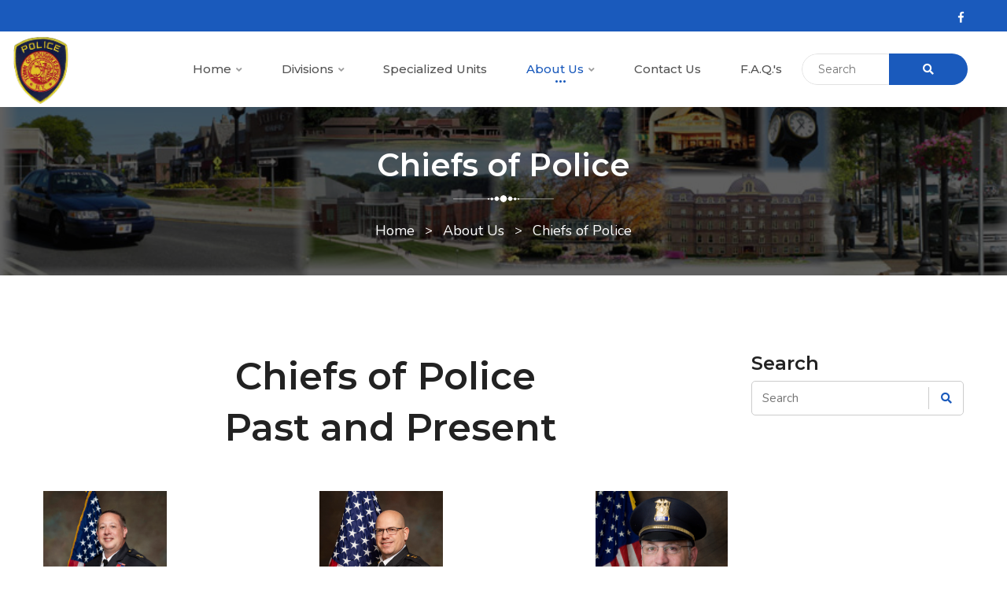

--- FILE ---
content_type: text/html;charset=UTF-8
request_url: https://www.townpolice.net/fi/chiefs-of-police
body_size: 17251
content:
































	
		
			<!DOCTYPE html>



























































<!-- Add custom global parameters here -->

<!-- Configurable from Liferay website -->

<!-- Store certain page navigation url's for footer links -->
 <!-- This is no longer a page -->

<html class="ltr" dir="ltr" lang="fi-FI">

<head>
    <!-- Google Tag Manager -->
    <script>(function(w,d,s,l,i){w[l]=w[l]||[];w[l].push({'gtm.start':
    new Date().getTime(),event:'gtm.js'});var f=d.getElementsByTagName(s)[0],
    j=d.createElement(s),dl=l!='dataLayer'?'&l='+l:'';j.async=true;j.src=
    'https://www.googletagmanager.com/gtm.js?id='+i+dl;f.parentNode.insertBefore(j,f);
    })(window,document,'script','dataLayer','GTM-MWX9KH5D');</script>
    <!-- End Google Tag Manager -->


	<title>Chiefs of Police - Town Police</title>

	<meta content="initial-scale=1.0, width=device-width" name="viewport" />
































<meta content="text/html; charset=UTF-8" http-equiv="content-type" />









<meta content="Brief photo gallery of the different police chiefs over the years." lang="en-US" name="description" /><meta content="chiefs, police" lang="en-US" name="keywords" />


<script type="importmap">{"imports":{"react-dom":"/o/frontend-js-react-web/__liferay__/exports/react-dom.js","@clayui/breadcrumb":"/o/frontend-taglib-clay/__liferay__/exports/@clayui$breadcrumb.js","@clayui/charts":"/o/frontend-taglib-clay/__liferay__/exports/@clayui$charts.js","@clayui/empty-state":"/o/frontend-taglib-clay/__liferay__/exports/@clayui$empty-state.js","react":"/o/frontend-js-react-web/__liferay__/exports/react.js","react-dom-16":"/o/frontend-js-react-web/__liferay__/exports/react-dom-16.js","@clayui/navigation-bar":"/o/frontend-taglib-clay/__liferay__/exports/@clayui$navigation-bar.js","@clayui/icon":"/o/frontend-taglib-clay/__liferay__/exports/@clayui$icon.js","@clayui/table":"/o/frontend-taglib-clay/__liferay__/exports/@clayui$table.js","@clayui/slider":"/o/frontend-taglib-clay/__liferay__/exports/@clayui$slider.js","@clayui/multi-select":"/o/frontend-taglib-clay/__liferay__/exports/@clayui$multi-select.js","@clayui/nav":"/o/frontend-taglib-clay/__liferay__/exports/@clayui$nav.js","@clayui/provider":"/o/frontend-taglib-clay/__liferay__/exports/@clayui$provider.js","@clayui/panel":"/o/frontend-taglib-clay/__liferay__/exports/@clayui$panel.js","@clayui/list":"/o/frontend-taglib-clay/__liferay__/exports/@clayui$list.js","@clayui/date-picker":"/o/frontend-taglib-clay/__liferay__/exports/@clayui$date-picker.js","@clayui/label":"/o/frontend-taglib-clay/__liferay__/exports/@clayui$label.js","@liferay/frontend-js-api/data-set":"/o/frontend-js-dependencies-web/__liferay__/exports/@liferay$js-api$data-set.js","@clayui/core":"/o/frontend-taglib-clay/__liferay__/exports/@clayui$core.js","@clayui/pagination-bar":"/o/frontend-taglib-clay/__liferay__/exports/@clayui$pagination-bar.js","@clayui/layout":"/o/frontend-taglib-clay/__liferay__/exports/@clayui$layout.js","@clayui/multi-step-nav":"/o/frontend-taglib-clay/__liferay__/exports/@clayui$multi-step-nav.js","@liferay/frontend-js-api":"/o/frontend-js-dependencies-web/__liferay__/exports/@liferay$js-api.js","@clayui/toolbar":"/o/frontend-taglib-clay/__liferay__/exports/@clayui$toolbar.js","@clayui/badge":"/o/frontend-taglib-clay/__liferay__/exports/@clayui$badge.js","react-dom-18":"/o/frontend-js-react-web/__liferay__/exports/react-dom-18.js","@clayui/link":"/o/frontend-taglib-clay/__liferay__/exports/@clayui$link.js","@clayui/card":"/o/frontend-taglib-clay/__liferay__/exports/@clayui$card.js","@clayui/tooltip":"/o/frontend-taglib-clay/__liferay__/exports/@clayui$tooltip.js","@clayui/button":"/o/frontend-taglib-clay/__liferay__/exports/@clayui$button.js","@clayui/tabs":"/o/frontend-taglib-clay/__liferay__/exports/@clayui$tabs.js","@clayui/sticker":"/o/frontend-taglib-clay/__liferay__/exports/@clayui$sticker.js","@clayui/form":"/o/frontend-taglib-clay/__liferay__/exports/@clayui$form.js","@clayui/popover":"/o/frontend-taglib-clay/__liferay__/exports/@clayui$popover.js","@clayui/shared":"/o/frontend-taglib-clay/__liferay__/exports/@clayui$shared.js","@clayui/localized-input":"/o/frontend-taglib-clay/__liferay__/exports/@clayui$localized-input.js","@clayui/modal":"/o/frontend-taglib-clay/__liferay__/exports/@clayui$modal.js","@clayui/color-picker":"/o/frontend-taglib-clay/__liferay__/exports/@clayui$color-picker.js","@clayui/pagination":"/o/frontend-taglib-clay/__liferay__/exports/@clayui$pagination.js","@clayui/autocomplete":"/o/frontend-taglib-clay/__liferay__/exports/@clayui$autocomplete.js","@clayui/management-toolbar":"/o/frontend-taglib-clay/__liferay__/exports/@clayui$management-toolbar.js","@clayui/time-picker":"/o/frontend-taglib-clay/__liferay__/exports/@clayui$time-picker.js","@clayui/upper-toolbar":"/o/frontend-taglib-clay/__liferay__/exports/@clayui$upper-toolbar.js","@clayui/loading-indicator":"/o/frontend-taglib-clay/__liferay__/exports/@clayui$loading-indicator.js","@clayui/drop-down":"/o/frontend-taglib-clay/__liferay__/exports/@clayui$drop-down.js","@clayui/data-provider":"/o/frontend-taglib-clay/__liferay__/exports/@clayui$data-provider.js","@liferay/language/":"/o/js/language/","@clayui/css":"/o/frontend-taglib-clay/__liferay__/exports/@clayui$css.js","@clayui/alert":"/o/frontend-taglib-clay/__liferay__/exports/@clayui$alert.js","@clayui/progress-bar":"/o/frontend-taglib-clay/__liferay__/exports/@clayui$progress-bar.js","react-16":"/o/frontend-js-react-web/__liferay__/exports/react-16.js","react-18":"/o/frontend-js-react-web/__liferay__/exports/react-18.js"},"scopes":{}}</script><script data-senna-track="temporary">var Liferay = window.Liferay || {};Liferay.Icons = Liferay.Icons || {};Liferay.Icons.controlPanelSpritemap = 'https://www.townpolice.net/o/admin-theme/images/clay/icons.svg'; Liferay.Icons.spritemap = 'https://www.townpolice.net/o/town-police-theme/images/clay/icons.svg';</script>
<script data-senna-track="permanent" src="/combo?browserId=chrome&minifierType=js&languageId=fi_FI&t=1768989877142&/o/frontend-js-jquery-web/jquery/jquery.min.js&/o/frontend-js-jquery-web/jquery/init.js&/o/frontend-js-jquery-web/jquery/ajax.js&/o/frontend-js-jquery-web/jquery/bootstrap.bundle.min.js&/o/frontend-js-jquery-web/jquery/collapsible_search.js&/o/frontend-js-jquery-web/jquery/fm.js&/o/frontend-js-jquery-web/jquery/form.js&/o/frontend-js-jquery-web/jquery/popper.min.js&/o/frontend-js-jquery-web/jquery/side_navigation.js" type="text/javascript"></script>
<script data-senna-track="permanent" type="text/javascript">window.Liferay = window.Liferay || {}; window.Liferay.CSP = {nonce: ''};</script>
<link data-senna-track="temporary" href="https://prod.townpolice.is.marist.edu/chiefs-of-police" rel="canonical" />
<link data-senna-track="temporary" href="https://prod.townpolice.is.marist.edu/zh/chiefs-of-police" hreflang="zh-CN" rel="alternate" />
<link data-senna-track="temporary" href="https://prod.townpolice.is.marist.edu/es/chiefs-of-police" hreflang="es-ES" rel="alternate" />
<link data-senna-track="temporary" href="https://prod.townpolice.is.marist.edu/sv/chiefs-of-police" hreflang="sv-SE" rel="alternate" />
<link data-senna-track="temporary" href="https://prod.townpolice.is.marist.edu/ja/chiefs-of-police" hreflang="ja-JP" rel="alternate" />
<link data-senna-track="temporary" href="https://prod.townpolice.is.marist.edu/nl/chiefs-of-police" hreflang="nl-NL" rel="alternate" />
<link data-senna-track="temporary" href="https://prod.townpolice.is.marist.edu/hu/chiefs-of-police" hreflang="hu-HU" rel="alternate" />
<link data-senna-track="temporary" href="https://prod.townpolice.is.marist.edu/ar/chiefs-of-police" hreflang="ar-SA" rel="alternate" />
<link data-senna-track="temporary" href="https://prod.townpolice.is.marist.edu/pt/chiefs-of-police" hreflang="pt-BR" rel="alternate" />
<link data-senna-track="temporary" href="https://prod.townpolice.is.marist.edu/de/chiefs-of-police" hreflang="de-DE" rel="alternate" />
<link data-senna-track="temporary" href="https://prod.townpolice.is.marist.edu/ca/chiefs-of-police" hreflang="ca-ES" rel="alternate" />
<link data-senna-track="temporary" href="https://prod.townpolice.is.marist.edu/fi/chiefs-of-police" hreflang="fi-FI" rel="alternate" />
<link data-senna-track="temporary" href="https://prod.townpolice.is.marist.edu/fr/chiefs-of-police" hreflang="fr-FR" rel="alternate" />
<link data-senna-track="temporary" href="https://prod.townpolice.is.marist.edu/chiefs-of-police" hreflang="en-US" rel="alternate" />
<link data-senna-track="temporary" href="https://prod.townpolice.is.marist.edu/chiefs-of-police" hreflang="x-default" rel="alternate" />
<meta property="og:description" content="Brief photo gallery of the different police chiefs over the years.">
<meta property="og:locale" content="fi_FI">
<meta property="og:locale:alternate" content="en_US">
<meta property="og:locale:alternate" content="ar_SA">
<meta property="og:locale:alternate" content="ca_ES">
<meta property="og:locale:alternate" content="zh_CN">
<meta property="og:locale:alternate" content="nl_NL">
<meta property="og:locale:alternate" content="fi_FI">
<meta property="og:locale:alternate" content="fr_FR">
<meta property="og:locale:alternate" content="de_DE">
<meta property="og:locale:alternate" content="hu_HU">
<meta property="og:locale:alternate" content="ja_JP">
<meta property="og:locale:alternate" content="pt_BR">
<meta property="og:locale:alternate" content="es_ES">
<meta property="og:locale:alternate" content="sv_SE">
<meta property="og:site_name" content="Town Police">
<meta property="og:title" content="Chiefs of Police - Town Police">
<meta property="og:type" content="website">
<meta property="og:url" content="https://prod.townpolice.is.marist.edu/chiefs-of-police">


<link href="https://www.townpolice.net/o/town-police-theme/images/favicon.ico" rel="apple-touch-icon" />
<link href="https://www.townpolice.net/o/town-police-theme/images/favicon.ico" rel="icon" />



<link class="lfr-css-file" data-senna-track="temporary" href="https://www.townpolice.net/o/town-police-theme/css/clay.css?browserId=chrome&amp;themeId=townpolicetheme_WAR_townpolicetheme&amp;minifierType=css&amp;languageId=fi_FI&amp;t=1768653166000" id="liferayAUICSS" rel="stylesheet" type="text/css" />









	<link href="/combo?browserId=chrome&amp;minifierType=css&amp;themeId=townpolicetheme_WAR_townpolicetheme&amp;languageId=fi_FI&amp;com_liferay_portal_search_web_search_bar_portlet_SearchBarPortlet_INSTANCE_templateSearch:%2Fo%2Fportal-search-web%2Fcss%2Fmain.css&amp;com_liferay_product_navigation_product_menu_web_portlet_ProductMenuPortlet:%2Fo%2Fproduct-navigation-product-menu-web%2Fcss%2Fmain.css&amp;com_liferay_product_navigation_user_personal_bar_web_portlet_ProductNavigationUserPersonalBarPortlet:%2Fo%2Fproduct-navigation-user-personal-bar-web%2Fcss%2Fmain.css&amp;com_liferay_site_navigation_menu_web_portlet_SiteNavigationMenuPortlet:%2Fo%2Fsite-navigation-menu-web%2Fcss%2Fmain.css&amp;t=1768653166000" rel="stylesheet" type="text/css"
 data-senna-track="temporary" id="5b144f49" />








<script type="text/javascript" data-senna-track="temporary">
	// <![CDATA[
		var Liferay = Liferay || {};

		Liferay.Browser = {
			acceptsGzip: function () {
				return true;
			},

			

			getMajorVersion: function () {
				return 131.0;
			},

			getRevision: function () {
				return '537.36';
			},
			getVersion: function () {
				return '131.0';
			},

			

			isAir: function () {
				return false;
			},
			isChrome: function () {
				return true;
			},
			isEdge: function () {
				return false;
			},
			isFirefox: function () {
				return false;
			},
			isGecko: function () {
				return true;
			},
			isIe: function () {
				return false;
			},
			isIphone: function () {
				return false;
			},
			isLinux: function () {
				return false;
			},
			isMac: function () {
				return true;
			},
			isMobile: function () {
				return false;
			},
			isMozilla: function () {
				return false;
			},
			isOpera: function () {
				return false;
			},
			isRtf: function () {
				return true;
			},
			isSafari: function () {
				return true;
			},
			isSun: function () {
				return false;
			},
			isWebKit: function () {
				return true;
			},
			isWindows: function () {
				return false;
			}
		};

		Liferay.Data = Liferay.Data || {};

		Liferay.Data.ICONS_INLINE_SVG = true;

		Liferay.Data.NAV_SELECTOR = '#navigation';

		Liferay.Data.NAV_SELECTOR_MOBILE = '#navigationCollapse';

		Liferay.Data.isCustomizationView = function () {
			return false;
		};

		Liferay.Data.notices = [
			
		];

		(function () {
			var available = {};

			var direction = {};

			

				available['en_US'] = 'englanti\x20\x28Yhdysvallat\x29';
				direction['en_US'] = 'ltr';

			

				available['ar_SA'] = 'arabia\x20\x28Saudi-Arabia\x29';
				direction['ar_SA'] = 'rtl';

			

				available['ca_ES'] = 'katalaani\x20\x28Espanja\x29';
				direction['ca_ES'] = 'ltr';

			

				available['zh_CN'] = 'kiina\x20\x28Kiina\x29';
				direction['zh_CN'] = 'ltr';

			

				available['nl_NL'] = 'hollanti\x20\x28Alankomaat\x29';
				direction['nl_NL'] = 'ltr';

			

				available['fi_FI'] = 'suomi\x20\x28Suomi\x29';
				direction['fi_FI'] = 'ltr';

			

				available['fr_FR'] = 'ranska\x20\x28Ranska\x29';
				direction['fr_FR'] = 'ltr';

			

				available['de_DE'] = 'saksa\x20\x28Saksa\x29';
				direction['de_DE'] = 'ltr';

			

				available['hu_HU'] = 'unkari\x20\x28Unkari\x29';
				direction['hu_HU'] = 'ltr';

			

				available['ja_JP'] = 'japani\x20\x28Japani\x29';
				direction['ja_JP'] = 'ltr';

			

				available['pt_BR'] = 'portugali\x20\x28Brasilia\x29';
				direction['pt_BR'] = 'ltr';

			

				available['es_ES'] = 'espanja\x20\x28Espanja\x29';
				direction['es_ES'] = 'ltr';

			

				available['sv_SE'] = 'ruotsi\x20\x28Ruotsi\x29';
				direction['sv_SE'] = 'ltr';

			

			let _cache = {};

			if (Liferay && Liferay.Language && Liferay.Language._cache) {
				_cache = Liferay.Language._cache;
			}

			Liferay.Language = {
				_cache,
				available,
				direction,
				get: function(key) {
					let value = Liferay.Language._cache[key];

					if (value === undefined) {
						value = key;
					}

					return value;
				}
			};
		})();

		var featureFlags = {"LPD-10964":false,"LPD-37927":false,"LPD-10889":false,"LPS-193884":false,"LPD-30371":false,"LPD-36719":true,"LPD-11131":true,"LPS-178642":false,"LPS-193005":false,"LPD-31789":false,"LPD-10562":false,"LPD-11212":false,"COMMERCE-8087":false,"LPD-39304":true,"LPD-13311":true,"LRAC-10757":false,"LPD-35941":false,"LPS-180090":false,"LPS-178052":false,"LPD-21414":false,"LPS-185892":false,"LPS-186620":false,"LPD-40533":true,"LPD-40534":true,"LPS-184404":false,"LPD-40530":true,"LPD-20640":false,"LPS-198183":false,"LPD-38869":false,"LPD-35678":false,"LPD-6378":false,"LPS-153714":false,"LPD-11848":false,"LPS-170670":false,"LPD-7822":false,"LPS-169981":false,"LPD-21926":false,"LPS-177027":false,"LPD-37531":false,"LPD-11003":false,"LPD-36446":false,"LPD-39437":false,"LPS-135430":false,"LPD-20556":false,"LPS-134060":false,"LPS-164563":false,"LPD-32050":false,"LPS-122920":false,"LPS-199086":false,"LPD-35128":false,"LPD-10588":false,"LPD-13778":true,"LPD-11313":false,"LPD-6368":false,"LPD-34594":false,"LPS-202104":false,"LPD-19955":false,"LPD-35443":false,"LPD-39967":false,"LPD-11235":false,"LPD-11232":false,"LPS-196935":true,"LPD-43542":false,"LPS-176691":false,"LPS-197909":false,"LPD-29516":false,"COMMERCE-8949":false,"LPD-11228":false,"LPS-153813":false,"LPD-17809":false,"COMMERCE-13024":false,"LPS-165482":false,"LPS-193551":false,"LPS-197477":false,"LPS-174816":false,"LPS-186360":false,"LPD-30204":false,"LPD-32867":false,"LPS-153332":false,"LPD-35013":true,"LPS-179669":false,"LPS-174417":false,"LPD-44091":true,"LPD-31212":false,"LPD-18221":false,"LPS-155284":false,"LRAC-15017":false,"LPD-19870":false,"LPS-200108":false,"LPD-20131":false,"LPS-159643":false,"LPS-129412":false,"LPS-169837":false,"LPD-20379":false};

		Liferay.FeatureFlags = Object.keys(featureFlags).reduce(
			(acc, key) => ({
				...acc, [key]: featureFlags[key] === 'true' || featureFlags[key] === true
			}), {}
		);

		Liferay.PortletKeys = {
			DOCUMENT_LIBRARY: 'com_liferay_document_library_web_portlet_DLPortlet',
			DYNAMIC_DATA_MAPPING: 'com_liferay_dynamic_data_mapping_web_portlet_DDMPortlet',
			ITEM_SELECTOR: 'com_liferay_item_selector_web_portlet_ItemSelectorPortlet'
		};

		Liferay.PropsValues = {
			JAVASCRIPT_SINGLE_PAGE_APPLICATION_TIMEOUT: 0,
			UPLOAD_SERVLET_REQUEST_IMPL_MAX_SIZE: 524288000
		};

		Liferay.ThemeDisplay = {

			

			
				getLayoutId: function () {
					return '100';
				},

				

				getLayoutRelativeControlPanelURL: function () {
					return '/fi/group/guest/~/control_panel/manage';
				},

				getLayoutRelativeURL: function () {
					return '/fi/chiefs-of-police';
				},
				getLayoutURL: function () {
					return 'https://www.townpolice.net/fi/chiefs-of-police';
				},
				getParentLayoutId: function () {
					return '47';
				},
				isControlPanel: function () {
					return false;
				},
				isPrivateLayout: function () {
					return 'false';
				},
				isVirtualLayout: function () {
					return false;
				},
			

			getBCP47LanguageId: function () {
				return 'fi-FI';
			},
			getCanonicalURL: function () {

				

				return 'https\x3a\x2f\x2fprod\x2etownpolice\x2eis\x2emarist\x2eedu\x2fchiefs-of-police';
			},
			getCDNBaseURL: function () {
				return 'https://www.townpolice.net';
			},
			getCDNDynamicResourcesHost: function () {
				return '';
			},
			getCDNHost: function () {
				return '';
			},
			getCompanyGroupId: function () {
				return '39844';
			},
			getCompanyId: function () {
				return '39816';
			},
			getDefaultLanguageId: function () {
				return 'en_US';
			},
			getDoAsUserIdEncoded: function () {
				return '';
			},
			getLanguageId: function () {
				return 'fi_FI';
			},
			getParentGroupId: function () {
				return '39842';
			},
			getPathContext: function () {
				return '';
			},
			getPathImage: function () {
				return '/image';
			},
			getPathJavaScript: function () {
				return '/o/frontend-js-web';
			},
			getPathMain: function () {
				return '/fi/c';
			},
			getPathThemeImages: function () {
				return 'https://www.townpolice.net/o/town-police-theme/images';
			},
			getPathThemeRoot: function () {
				return '/o/town-police-theme';
			},
			getPlid: function () {
				return '140';
			},
			getPortalURL: function () {
				return 'https://www.townpolice.net';
			},
			getRealUserId: function () {
				return '39821';
			},
			getRemoteAddr: function () {
				return '3.23.129.83';
			},
			getRemoteHost: function () {
				return '3.23.129.83';
			},
			getScopeGroupId: function () {
				return '39842';
			},
			getScopeGroupIdOrLiveGroupId: function () {
				return '39842';
			},
			getSessionId: function () {
				return '';
			},
			getSiteAdminURL: function () {
				return 'https://www.townpolice.net/group/guest/~/control_panel/manage?p_p_lifecycle=0&p_p_state=maximized&p_p_mode=view';
			},
			getSiteGroupId: function () {
				return '39842';
			},
			getTimeZone: function() {
				return 'America/New_York';
			},
			getURLControlPanel: function() {
				return '/fi/group/control_panel?refererPlid=140';
			},
			getURLHome: function () {
				return 'https\x3a\x2f\x2fwww\x2etownpolice\x2enet\x2fweb\x2fguest';
			},
			getUserEmailAddress: function () {
				return '';
			},
			getUserId: function () {
				return '39821';
			},
			getUserName: function () {
				return '';
			},
			isAddSessionIdToURL: function () {
				return false;
			},
			isImpersonated: function () {
				return false;
			},
			isSignedIn: function () {
				return false;
			},

			isStagedPortlet: function () {
				
					
						return false;
					
				
			},

			isStateExclusive: function () {
				return false;
			},
			isStateMaximized: function () {
				return false;
			},
			isStatePopUp: function () {
				return false;
			}
		};

		var themeDisplay = Liferay.ThemeDisplay;

		Liferay.AUI = {

			

			getCombine: function () {
				return true;
			},
			getComboPath: function () {
				return '/combo/?browserId=chrome&minifierType=&languageId=fi_FI&t=1768653098421&';
			},
			getDateFormat: function () {
				return '%d.%m.%Y';
			},
			getEditorCKEditorPath: function () {
				return '/o/frontend-editor-ckeditor-web';
			},
			getFilter: function () {
				var filter = 'raw';

				
					
						filter = 'min';
					
					

				return filter;
			},
			getFilterConfig: function () {
				var instance = this;

				var filterConfig = null;

				if (!instance.getCombine()) {
					filterConfig = {
						replaceStr: '.js' + instance.getStaticResourceURLParams(),
						searchExp: '\\.js$'
					};
				}

				return filterConfig;
			},
			getJavaScriptRootPath: function () {
				return '/o/frontend-js-web';
			},
			getPortletRootPath: function () {
				return '/html/portlet';
			},
			getStaticResourceURLParams: function () {
				return '?browserId=chrome&minifierType=&languageId=fi_FI&t=1768653098421';
			}
		};

		Liferay.authToken = 'aI8mflkg';

		

		Liferay.currentURL = '\x2ffi\x2fchiefs-of-police';
		Liferay.currentURLEncoded = '\x252Ffi\x252Fchiefs-of-police';
	// ]]>
</script>

<script data-senna-track="temporary" type="text/javascript">window.__CONFIG__= {basePath: '',combine: true, defaultURLParams: null, explainResolutions: false, exposeGlobal: false, logLevel: 'warn', moduleType: 'module', namespace:'Liferay', nonce: '', reportMismatchedAnonymousModules: 'warn', resolvePath: '/o/js_resolve_modules', url: '/combo/?browserId=chrome&minifierType=js&languageId=fi_FI&t=1768653098421&', waitTimeout: 60000};</script><script data-senna-track="permanent" src="/o/frontend-js-loader-modules-extender/loader.js?&mac=9WaMmhziBCkScHZwrrVcOR7VZF4=&browserId=chrome&languageId=fi_FI&minifierType=js" type="text/javascript"></script><script data-senna-track="permanent" src="/combo?browserId=chrome&minifierType=js&languageId=fi_FI&t=1768653098421&/o/frontend-js-aui-web/aui/aui/aui-min.js&/o/frontend-js-aui-web/liferay/modules.js&/o/frontend-js-aui-web/liferay/aui_sandbox.js&/o/frontend-js-aui-web/aui/attribute-base/attribute-base-min.js&/o/frontend-js-aui-web/aui/attribute-complex/attribute-complex-min.js&/o/frontend-js-aui-web/aui/attribute-core/attribute-core-min.js&/o/frontend-js-aui-web/aui/attribute-observable/attribute-observable-min.js&/o/frontend-js-aui-web/aui/attribute-extras/attribute-extras-min.js&/o/frontend-js-aui-web/aui/event-custom-base/event-custom-base-min.js&/o/frontend-js-aui-web/aui/event-custom-complex/event-custom-complex-min.js&/o/frontend-js-aui-web/aui/oop/oop-min.js&/o/frontend-js-aui-web/aui/aui-base-lang/aui-base-lang-min.js&/o/frontend-js-aui-web/liferay/dependency.js&/o/frontend-js-aui-web/liferay/util.js&/o/frontend-js-web/liferay/dom_task_runner.js&/o/frontend-js-web/liferay/events.js&/o/frontend-js-web/liferay/lazy_load.js&/o/frontend-js-web/liferay/liferay.js&/o/frontend-js-web/liferay/global.bundle.js&/o/frontend-js-web/liferay/portlet.js&/o/frontend-js-web/liferay/workflow.js&/o/oauth2-provider-web/js/liferay.js" type="text/javascript"></script>
<script data-senna-track="temporary" type="text/javascript">window.Liferay = Liferay || {}; window.Liferay.OAuth2 = {getAuthorizeURL: function() {return 'https://www.townpolice.net/o/oauth2/authorize';}, getBuiltInRedirectURL: function() {return 'https://www.townpolice.net/o/oauth2/redirect';}, getIntrospectURL: function() { return 'https://www.townpolice.net/o/oauth2/introspect';}, getTokenURL: function() {return 'https://www.townpolice.net/o/oauth2/token';}, getUserAgentApplication: function(externalReferenceCode) {return Liferay.OAuth2._userAgentApplications[externalReferenceCode];}, _userAgentApplications: {}}</script><script data-senna-track="temporary" type="text/javascript">try {var MODULE_MAIN='@liferay/frontend-js-react-web@5.0.54/index';var MODULE_PATH='/o/frontend-js-react-web';/**
 * SPDX-FileCopyrightText: (c) 2000 Liferay, Inc. https://liferay.com
 * SPDX-License-Identifier: LGPL-2.1-or-later OR LicenseRef-Liferay-DXP-EULA-2.0.0-2023-06
 */

(function () {
	AUI().applyConfig({
		groups: {
			react: {

				// eslint-disable-next-line
				mainModule: MODULE_MAIN,
			},
		},
	});
})();
} catch(error) {console.error(error);}try {var MODULE_MAIN='@liferay/frontend-js-state-web@1.0.30/index';var MODULE_PATH='/o/frontend-js-state-web';/**
 * SPDX-FileCopyrightText: (c) 2000 Liferay, Inc. https://liferay.com
 * SPDX-License-Identifier: LGPL-2.1-or-later OR LicenseRef-Liferay-DXP-EULA-2.0.0-2023-06
 */

(function () {
	AUI().applyConfig({
		groups: {
			state: {

				// eslint-disable-next-line
				mainModule: MODULE_MAIN,
			},
		},
	});
})();
} catch(error) {console.error(error);}try {var MODULE_MAIN='exportimport-web@5.0.100/index';var MODULE_PATH='/o/exportimport-web';/**
 * SPDX-FileCopyrightText: (c) 2000 Liferay, Inc. https://liferay.com
 * SPDX-License-Identifier: LGPL-2.1-or-later OR LicenseRef-Liferay-DXP-EULA-2.0.0-2023-06
 */

(function () {
	AUI().applyConfig({
		groups: {
			exportimportweb: {
				base: MODULE_PATH + '/js/legacy/',
				combine: Liferay.AUI.getCombine(),
				filter: Liferay.AUI.getFilterConfig(),
				modules: {
					'liferay-export-import-export-import': {
						path: 'main.js',
						requires: [
							'aui-datatype',
							'aui-dialog-iframe-deprecated',
							'aui-modal',
							'aui-parse-content',
							'aui-toggler',
							'liferay-portlet-base',
							'liferay-util-window',
						],
					},
				},
				root: MODULE_PATH + '/js/legacy/',
			},
		},
	});
})();
} catch(error) {console.error(error);}try {var MODULE_MAIN='@liferay/document-library-web@6.0.198/index';var MODULE_PATH='/o/document-library-web';/**
 * SPDX-FileCopyrightText: (c) 2000 Liferay, Inc. https://liferay.com
 * SPDX-License-Identifier: LGPL-2.1-or-later OR LicenseRef-Liferay-DXP-EULA-2.0.0-2023-06
 */

(function () {
	AUI().applyConfig({
		groups: {
			dl: {
				base: MODULE_PATH + '/js/legacy/',
				combine: Liferay.AUI.getCombine(),
				filter: Liferay.AUI.getFilterConfig(),
				modules: {
					'document-library-upload-component': {
						path: 'DocumentLibraryUpload.js',
						requires: [
							'aui-component',
							'aui-data-set-deprecated',
							'aui-overlay-manager-deprecated',
							'aui-overlay-mask-deprecated',
							'aui-parse-content',
							'aui-progressbar',
							'aui-template-deprecated',
							'liferay-search-container',
							'querystring-parse-simple',
							'uploader',
						],
					},
				},
				root: MODULE_PATH + '/js/legacy/',
			},
		},
	});
})();
} catch(error) {console.error(error);}try {var MODULE_MAIN='staging-processes-web@5.0.65/index';var MODULE_PATH='/o/staging-processes-web';/**
 * SPDX-FileCopyrightText: (c) 2000 Liferay, Inc. https://liferay.com
 * SPDX-License-Identifier: LGPL-2.1-or-later OR LicenseRef-Liferay-DXP-EULA-2.0.0-2023-06
 */

(function () {
	AUI().applyConfig({
		groups: {
			stagingprocessesweb: {
				base: MODULE_PATH + '/js/legacy/',
				combine: Liferay.AUI.getCombine(),
				filter: Liferay.AUI.getFilterConfig(),
				modules: {
					'liferay-staging-processes-export-import': {
						path: 'main.js',
						requires: [
							'aui-datatype',
							'aui-dialog-iframe-deprecated',
							'aui-modal',
							'aui-parse-content',
							'aui-toggler',
							'liferay-portlet-base',
							'liferay-util-window',
						],
					},
				},
				root: MODULE_PATH + '/js/legacy/',
			},
		},
	});
})();
} catch(error) {console.error(error);}try {var MODULE_MAIN='contacts-web@5.0.65/index';var MODULE_PATH='/o/contacts-web';/**
 * SPDX-FileCopyrightText: (c) 2000 Liferay, Inc. https://liferay.com
 * SPDX-License-Identifier: LGPL-2.1-or-later OR LicenseRef-Liferay-DXP-EULA-2.0.0-2023-06
 */

(function () {
	AUI().applyConfig({
		groups: {
			contactscenter: {
				base: MODULE_PATH + '/js/legacy/',
				combine: Liferay.AUI.getCombine(),
				filter: Liferay.AUI.getFilterConfig(),
				modules: {
					'liferay-contacts-center': {
						path: 'main.js',
						requires: [
							'aui-io-plugin-deprecated',
							'aui-toolbar',
							'autocomplete-base',
							'datasource-io',
							'json-parse',
							'liferay-portlet-base',
							'liferay-util-window',
						],
					},
				},
				root: MODULE_PATH + '/js/legacy/',
			},
		},
	});
})();
} catch(error) {console.error(error);}try {var MODULE_MAIN='frontend-js-components-web@2.0.80/index';var MODULE_PATH='/o/frontend-js-components-web';/**
 * SPDX-FileCopyrightText: (c) 2000 Liferay, Inc. https://liferay.com
 * SPDX-License-Identifier: LGPL-2.1-or-later OR LicenseRef-Liferay-DXP-EULA-2.0.0-2023-06
 */

(function () {
	AUI().applyConfig({
		groups: {
			components: {

				// eslint-disable-next-line
				mainModule: MODULE_MAIN,
			},
		},
	});
})();
} catch(error) {console.error(error);}try {var MODULE_MAIN='portal-search-web@6.0.148/index';var MODULE_PATH='/o/portal-search-web';/**
 * SPDX-FileCopyrightText: (c) 2000 Liferay, Inc. https://liferay.com
 * SPDX-License-Identifier: LGPL-2.1-or-later OR LicenseRef-Liferay-DXP-EULA-2.0.0-2023-06
 */

(function () {
	AUI().applyConfig({
		groups: {
			search: {
				base: MODULE_PATH + '/js/',
				combine: Liferay.AUI.getCombine(),
				filter: Liferay.AUI.getFilterConfig(),
				modules: {
					'liferay-search-custom-range-facet': {
						path: 'custom_range_facet.js',
						requires: ['aui-form-validator'],
					},
				},
				root: MODULE_PATH + '/js/',
			},
		},
	});
})();
} catch(error) {console.error(error);}try {var MODULE_MAIN='frontend-editor-alloyeditor-web@5.0.56/index';var MODULE_PATH='/o/frontend-editor-alloyeditor-web';/**
 * SPDX-FileCopyrightText: (c) 2000 Liferay, Inc. https://liferay.com
 * SPDX-License-Identifier: LGPL-2.1-or-later OR LicenseRef-Liferay-DXP-EULA-2.0.0-2023-06
 */

(function () {
	AUI().applyConfig({
		groups: {
			alloyeditor: {
				base: MODULE_PATH + '/js/legacy/',
				combine: Liferay.AUI.getCombine(),
				filter: Liferay.AUI.getFilterConfig(),
				modules: {
					'liferay-alloy-editor': {
						path: 'alloyeditor.js',
						requires: [
							'aui-component',
							'liferay-portlet-base',
							'timers',
						],
					},
					'liferay-alloy-editor-source': {
						path: 'alloyeditor_source.js',
						requires: [
							'aui-debounce',
							'liferay-fullscreen-source-editor',
							'liferay-source-editor',
							'plugin',
						],
					},
				},
				root: MODULE_PATH + '/js/legacy/',
			},
		},
	});
})();
} catch(error) {console.error(error);}try {var MODULE_MAIN='dynamic-data-mapping-web@5.0.115/index';var MODULE_PATH='/o/dynamic-data-mapping-web';/**
 * SPDX-FileCopyrightText: (c) 2000 Liferay, Inc. https://liferay.com
 * SPDX-License-Identifier: LGPL-2.1-or-later OR LicenseRef-Liferay-DXP-EULA-2.0.0-2023-06
 */

(function () {
	const LiferayAUI = Liferay.AUI;

	AUI().applyConfig({
		groups: {
			ddm: {
				base: MODULE_PATH + '/js/legacy/',
				combine: Liferay.AUI.getCombine(),
				filter: LiferayAUI.getFilterConfig(),
				modules: {
					'liferay-ddm-form': {
						path: 'ddm_form.js',
						requires: [
							'aui-base',
							'aui-datatable',
							'aui-datatype',
							'aui-image-viewer',
							'aui-parse-content',
							'aui-set',
							'aui-sortable-list',
							'json',
							'liferay-form',
							'liferay-map-base',
							'liferay-translation-manager',
							'liferay-util-window',
						],
					},
					'liferay-portlet-dynamic-data-mapping': {
						condition: {
							trigger: 'liferay-document-library',
						},
						path: 'main.js',
						requires: [
							'arraysort',
							'aui-form-builder-deprecated',
							'aui-form-validator',
							'aui-map',
							'aui-text-unicode',
							'json',
							'liferay-menu',
							'liferay-translation-manager',
							'liferay-util-window',
							'text',
						],
					},
					'liferay-portlet-dynamic-data-mapping-custom-fields': {
						condition: {
							trigger: 'liferay-document-library',
						},
						path: 'custom_fields.js',
						requires: ['liferay-portlet-dynamic-data-mapping'],
					},
				},
				root: MODULE_PATH + '/js/legacy/',
			},
		},
	});
})();
} catch(error) {console.error(error);}try {var MODULE_MAIN='calendar-web@5.0.105/index';var MODULE_PATH='/o/calendar-web';/**
 * SPDX-FileCopyrightText: (c) 2000 Liferay, Inc. https://liferay.com
 * SPDX-License-Identifier: LGPL-2.1-or-later OR LicenseRef-Liferay-DXP-EULA-2.0.0-2023-06
 */

(function () {
	AUI().applyConfig({
		groups: {
			calendar: {
				base: MODULE_PATH + '/js/legacy/',
				combine: Liferay.AUI.getCombine(),
				filter: Liferay.AUI.getFilterConfig(),
				modules: {
					'liferay-calendar-a11y': {
						path: 'calendar_a11y.js',
						requires: ['calendar'],
					},
					'liferay-calendar-container': {
						path: 'calendar_container.js',
						requires: [
							'aui-alert',
							'aui-base',
							'aui-component',
							'liferay-portlet-base',
						],
					},
					'liferay-calendar-date-picker-sanitizer': {
						path: 'date_picker_sanitizer.js',
						requires: ['aui-base'],
					},
					'liferay-calendar-interval-selector': {
						path: 'interval_selector.js',
						requires: ['aui-base', 'liferay-portlet-base'],
					},
					'liferay-calendar-interval-selector-scheduler-event-link': {
						path: 'interval_selector_scheduler_event_link.js',
						requires: ['aui-base', 'liferay-portlet-base'],
					},
					'liferay-calendar-list': {
						path: 'calendar_list.js',
						requires: [
							'aui-template-deprecated',
							'liferay-scheduler',
						],
					},
					'liferay-calendar-message-util': {
						path: 'message_util.js',
						requires: ['liferay-util-window'],
					},
					'liferay-calendar-recurrence-converter': {
						path: 'recurrence_converter.js',
						requires: [],
					},
					'liferay-calendar-recurrence-dialog': {
						path: 'recurrence.js',
						requires: [
							'aui-base',
							'liferay-calendar-recurrence-util',
						],
					},
					'liferay-calendar-recurrence-util': {
						path: 'recurrence_util.js',
						requires: ['aui-base', 'liferay-util-window'],
					},
					'liferay-calendar-reminders': {
						path: 'calendar_reminders.js',
						requires: ['aui-base'],
					},
					'liferay-calendar-remote-services': {
						path: 'remote_services.js',
						requires: [
							'aui-base',
							'aui-component',
							'liferay-calendar-util',
							'liferay-portlet-base',
						],
					},
					'liferay-calendar-session-listener': {
						path: 'session_listener.js',
						requires: ['aui-base', 'liferay-scheduler'],
					},
					'liferay-calendar-simple-color-picker': {
						path: 'simple_color_picker.js',
						requires: ['aui-base', 'aui-template-deprecated'],
					},
					'liferay-calendar-simple-menu': {
						path: 'simple_menu.js',
						requires: [
							'aui-base',
							'aui-template-deprecated',
							'event-outside',
							'event-touch',
							'widget-modality',
							'widget-position',
							'widget-position-align',
							'widget-position-constrain',
							'widget-stack',
							'widget-stdmod',
						],
					},
					'liferay-calendar-util': {
						path: 'calendar_util.js',
						requires: [
							'aui-datatype',
							'aui-io',
							'aui-scheduler',
							'aui-toolbar',
							'autocomplete',
							'autocomplete-highlighters',
						],
					},
					'liferay-scheduler': {
						path: 'scheduler.js',
						requires: [
							'async-queue',
							'aui-datatype',
							'aui-scheduler',
							'dd-plugin',
							'liferay-calendar-a11y',
							'liferay-calendar-message-util',
							'liferay-calendar-recurrence-converter',
							'liferay-calendar-recurrence-util',
							'liferay-calendar-util',
							'liferay-scheduler-event-recorder',
							'liferay-scheduler-models',
							'promise',
							'resize-plugin',
						],
					},
					'liferay-scheduler-event-recorder': {
						path: 'scheduler_event_recorder.js',
						requires: [
							'dd-plugin',
							'liferay-calendar-util',
							'resize-plugin',
						],
					},
					'liferay-scheduler-models': {
						path: 'scheduler_models.js',
						requires: [
							'aui-datatype',
							'dd-plugin',
							'liferay-calendar-util',
						],
					},
				},
				root: MODULE_PATH + '/js/legacy/',
			},
		},
	});
})();
} catch(error) {console.error(error);}</script>




<script type="text/javascript" data-senna-track="temporary">
	// <![CDATA[
		
			
				
		

		
	// ]]>
</script>





	
		

			

			
		
		



	
		

			

			
		
		



	
		

			

			
		
	












	



















<link class="lfr-css-file" data-senna-track="temporary" href="https://www.townpolice.net/o/town-police-theme/css/main.css?browserId=chrome&amp;themeId=townpolicetheme_WAR_townpolicetheme&amp;minifierType=css&amp;languageId=fi_FI&amp;t=1768653166000" id="liferayThemeCSS" rel="stylesheet" type="text/css" />




	<style data-senna-track="senna" type="text/css">
		#portlet_com_liferay_dynamic_data_mapping_form_web_portlet_DDMFormAdminPortlet {
    background-color: white;
}
nav.quick-access-nav {
display: none;
}
.fixed-bg2 {
    background-image: linear-gradient(rgba(0, 0, 0, 0.5), rgba(0, 0, 0, 0.5)), url(https://www.townpolice.net/o/town-police-theme/images/ToPPBanner.jpg)!important;
}
	</style>





	<style data-senna-track="senna" type="text/css">

		

			

		

			

		

			

		

			

		

			

		

			

		

	</style>


<style data-senna-track="temporary" type="text/css">
</style>
<link data-senna-track="permanent" href="/o/frontend-js-aui-web/alloy_ui.css?&mac=favIEq7hPo8AEd6k+N5OVADEEls=&browserId=chrome&languageId=fi_FI&minifierType=css&themeId=townpolicetheme_WAR_townpolicetheme" rel="stylesheet"></link>
<script type="module">
import {init} from '/o/frontend-js-spa-web/__liferay__/index.js';
{
init({"navigationExceptionSelectors":":not([target=\"_blank\"]):not([data-senna-off]):not([data-resource-href]):not([data-cke-saved-href]):not([data-cke-saved-href])","cacheExpirationTime":-1,"clearScreensCache":false,"portletsBlacklist":["com_liferay_login_web_portlet_CreateAccountPortlet","com_liferay_nested_portlets_web_portlet_NestedPortletsPortlet","com_liferay_site_navigation_directory_web_portlet_SitesDirectoryPortlet","com_liferay_questions_web_internal_portlet_QuestionsPortlet","com_liferay_account_admin_web_internal_portlet_AccountUsersRegistrationPortlet","com_liferay_login_web_portlet_ForgotPasswordPortlet","com_liferay_portal_language_override_web_internal_portlet_PLOPortlet","com_liferay_login_web_portlet_LoginPortlet","com_liferay_login_web_portlet_FastLoginPortlet"],"excludedTargetPortlets":["com_liferay_users_admin_web_portlet_UsersAdminPortlet","com_liferay_server_admin_web_portlet_ServerAdminPortlet"],"validStatusCodes":[221,490,494,499,491,492,493,495,220],"debugEnabled":false,"loginRedirect":"","excludedPaths":["/c/document_library","/documents","/image"],"preloadCSS":false,"userNotification":{"message":"Näyttää siltä, että tämä kestää kauemmin kuin odotettiin.","title":"Hups","timeout":30000},"requestTimeout":0});
}

</script><link data-senna-track="temporary" href="/o/layout-common-styles/main.css?plid=140&segmentsExperienceId=49110&t=1761055921166" rel="stylesheet" type="text/css">











<script type="text/javascript">
Liferay.on(
	'ddmFieldBlur', function(event) {
		if (window.Analytics) {
			Analytics.send(
				'fieldBlurred',
				'Form',
				{
					fieldName: event.fieldName,
					focusDuration: event.focusDuration,
					formId: event.formId,
					formPageTitle: event.formPageTitle,
					page: event.page,
					title: event.title
				}
			);
		}
	}
);

Liferay.on(
	'ddmFieldFocus', function(event) {
		if (window.Analytics) {
			Analytics.send(
				'fieldFocused',
				'Form',
				{
					fieldName: event.fieldName,
					formId: event.formId,
					formPageTitle: event.formPageTitle,
					page: event.page,
					title:event.title
				}
			);
		}
	}
);

Liferay.on(
	'ddmFormPageShow', function(event) {
		if (window.Analytics) {
			Analytics.send(
				'pageViewed',
				'Form',
				{
					formId: event.formId,
					formPageTitle: event.formPageTitle,
					page: event.page,
					title: event.title
				}
			);
		}
	}
);

Liferay.on(
	'ddmFormSubmit', function(event) {
		if (window.Analytics) {
			Analytics.send(
				'formSubmitted',
				'Form',
				{
					formId: event.formId,
					title: event.title
				}
			);
		}
	}
);

Liferay.on(
	'ddmFormView', function(event) {
		if (window.Analytics) {
			Analytics.send(
				'formViewed',
				'Form',
				{
					formId: event.formId,
					title: event.title
				}
			);
		}
	}
);

</script><script>

</script>















<script type="text/javascript" data-senna-track="temporary">
	if (window.Analytics) {
		window._com_liferay_document_library_analytics_isViewFileEntry = false;
	}
</script>










	<script src="https://code.jquery.com/jquery-3.6.0.min.js" integrity="sha256-/xUj+3OJU5yExlq6GSYGSHk7tPXikynS7ogEvDej/m4=" crossorigin="anonymous"></script>
</head>

<body class="chrome controls-visible  yui3-skin-sam guest-site signed-out public-page site">
<!-- Google Tag Manager (noscript) -->
<noscript><iframe src="https://www.googletagmanager.com/ns.html?id=GTM-MWX9KH5D"
height="0" width="0" style="display:none;visibility:hidden"></iframe></noscript>
<!-- End Google Tag Manager (noscript) -->














































	<nav aria-label="Pikalinkit" class="bg-dark cadmin quick-access-nav text-center text-white" id="pcfe_quickAccessNav">
		
			
				<a class="d-block p-2 sr-only sr-only-focusable text-reset" href="#main-content">
		Siirry pääsisältöön
	</a>
			
			
	</nav>












































































<div class="container-fluid mt-0 px-0" id="wrapper">
    

<!-- Header visible at width > 1030px -->
<header class="style3" id="banner" role="banner">
	<!-- Top bar -->
	<div class="topbar theme-bg">
		<div class="container">
			<!-- Social Media Links -->
			<div class="scl5 float-right" style="padding-bottom: 6px!important;">
					<a href="https://www.facebook.com/TownofPoughkeepsiePolice/" title="Facebook" itemprop="url" target="_blank" aria-label="Click this link to navigate the town of poughkeepsie police Facebook page"><i class="fab fa-facebook-f" aria-label="Click this icon to go to the town of poughkeepsie police Facebook page"></i></a>
			</div> 
		</div>
	</div>
	<!-- Bottom Bar -->
<nav class="navbar navbar-expand-md bd-navbar" id="navigation" role="navigation">
    <h1 class="hide-accessible">
Navigaatio    </h1>
    <div class="d-flex flex-nowrap">
        <!-- Parent Navigation Items -->
        <ul class="navbar-nav flex-md-row flex-fill">
            <li class="navbar-brand logo">
                <a href="/">
                    <img src="https://www.townpolice.net/o/town-police-theme/images/logosmall.png" alt="logo">
                </a>
            </li>
                    <li class="nav-item flex-fill text-center mx-auto menu-item-has-children">
                        <a class="nav-link" href="https://www.townpolice.net/fi/home"  title="Home">
                            Home
                                <i class="fas fa-angle-down" id="dropdown-0" role="button" title="Home" data-toggle="dropdown" aria-haspopup="true" aria-expanded="false" tabindex="0"></i>
                        </a>
                        <!-- Child Navigation items -->
                            <ul>
                                    <li class="">
                                        <a href="https://www.townpolice.net/fi/chief-s-welcome"  title="Chief's Welcome">
                                            Chief&#39;s Welcome
                                        </a>
                                        <!-- Grandchild Navigation Items -->
                                    </li>
                            </ul>    
                    </li>
                    <li class="nav-item flex-fill text-center mx-auto menu-item-has-children">
                        <a class="nav-link" href="https://www.townpolice.net/fi/divisions"  title="Divisions">
                            Divisions
                                <i class="fas fa-angle-down" id="dropdown-1" role="button" title="Divisions" data-toggle="dropdown" aria-haspopup="true" aria-expanded="false" tabindex="0"></i>
                        </a>
                        <!-- Child Navigation items -->
                            <ul>
                                    <li class="">
                                        <a href="https://www.townpolice.net/fi/patrol-division"  title="Patrol Division">
                                            Patrol Division
                                        </a>
                                        <!-- Grandchild Navigation Items -->
                                    </li>
                                    <li class="">
                                        <a href="https://www.townpolice.net/fi/traffic-division"  title="Traffic Division">
                                            Traffic Division
                                        </a>
                                        <!-- Grandchild Navigation Items -->
                                    </li>
                                    <li class="menu-item-has-children">
                                        <a href="https://www.townpolice.net/fi/detective-division"  title="Detective Division">
                                            Detective Division
                                                <i class="fa fa-chevron-right" id="dropdown-2" role="button" title="Detective Division" data-toggle="dropdown" aria-haspopup="true" aria-expanded="false" tabindex="0"></i>
                                        </a>
                                        <!-- Grandchild Navigation Items -->
                                            <ul>
                                                    <li class="">
                                                        <a href="https://www.townpolice.net/fi/identification-bureau"  title="Identification Bureau">
                                                            Identification Bureau
                                                        </a>
                                                        <!-- Great Grandchild Navigation Items -->
                                                    </li>
                                            </ul>
                                    </li>
                            </ul>    
                    </li>
                    <li class="nav-item flex-fill text-center mx-auto">
                        <a class="nav-link" href="https://www.townpolice.net/fi/specialized-units"  title="Specialized Units">
                            Specialized Units
                        </a>
                        <!-- Child Navigation items -->
                    </li>
                    <li class="nav-item flex-fill text-center mx-auto menu-item-has-children active">
                        <a class="nav-link" href="https://www.townpolice.net/fi/about-us"  title="About Us">
                            About Us
                                <i class="fas fa-angle-down" id="dropdown-3" role="button" title="About Us" data-toggle="dropdown" aria-haspopup="true" aria-expanded="false" tabindex="0"></i>
                        </a>
                        <!-- Child Navigation items -->
                            <ul>
                                    <li class="">
                                        <a href="https://www.townpolice.net/fi/department-purpose-mission"  title="Department Purpose & Mission">
                                            Department Purpose &amp; Mission
                                        </a>
                                        <!-- Grandchild Navigation Items -->
                                    </li>
                                    <li class="">
                                        <a href="https://www.townpolice.net/fi/department-history"  title="Department History">
                                            Department History
                                        </a>
                                        <!-- Grandchild Navigation Items -->
                                    </li>
                                    <li class="">
                                        <a href="https://www.townpolice.net/fi/chiefs-of-police"  title="Chiefs of Police">
                                            Chiefs of Police
                                        </a>
                                        <!-- Grandchild Navigation Items -->
                                    </li>
                                    <li class="">
                                        <a href="https://www.townpolice.net/fi/police-memorial"  title="Police Memorial">
                                            Police Memorial
                                        </a>
                                        <!-- Grandchild Navigation Items -->
                                    </li>
                            </ul>    
                    </li>
                    <li class="nav-item flex-fill text-center mx-auto">
                        <a class="nav-link" href="https://www.townpolice.net/fi/contact-us"  title="Contact Us">
                            Contact Us
                        </a>
                        <!-- Child Navigation items -->
                    </li>
                    <li class="nav-item flex-fill text-center mx-auto">
                        <a class="nav-link" href="https://www.townpolice.net/fi/f.a.q.-s"  title="F.A.Q's">
                            F.A.Q.&#39;s
                        </a>
                        <!-- Child Navigation items -->
                    </li>
            <li class="nav-item flex-fill text-center mx-auto">
                <form method="GET" action="/search" role="search">
                    <input type="text" id="searchinput" name="q" placeholder="Search" aria-label="Enter search text into this input field">
                    <button type="submit" aria-label="Click this button to submit your search text"><i class="fas fa-search" aria-label="Click this icon to submit your search text"></i></button>
                </form>
            </li>
        </ul> 
    </div>
</nav></header>

<!-- Responsive Header visible at width <= 1030px -->
<div class="rspn-hdr">
	<!-- Top Bar -->
	<div class="rspn-mdbr d-flex">
		<!-- Social Media Links -->
		<ul class="rspn-scil">
			<li>
				<a href="https://www.facebook.com/TownofPoughkeepsiePolice/" title="Facebook" itemprop="url" target="_blank" aria-label="Click this link to navigate the town of poughkeepsie police Facebook page">
					<i class="fab fa-facebook-f" aria-label="Click this icon to go to the town of poughkeepsie police Facebook page"></i>
				</a>
			</li>
		</ul>
		<!-- Search Bar + Search icon-->
		<form class="rspn-srch" method="GET" action="/search" role="search">
            <input type="text" id="searchinput-rspn" name="q" placeholder="Enter Your Keyword" aria-label="Enter search text into this input field">
			<button type="submit" aria-label="Click this button to submit your search text">
				<i class="fa fa-search" aria-label="Click this icon to submit your search text"></i>
			</button>
		</form>
	</div>
	<!-- Bottom Bar -->
	<div class="lg-mn d-flex flex-sm-row">
		<!-- Logo -->
		<div class="logo">
			<a href="/" title="Logo" itemprop="url">
                <img src="https://www.townpolice.net/o/town-police-theme/images/logosmall.png" alt="logo">
            </a>
		</div>
		<div class="rspn-cnt">
			<!-- Email icon + Email -->
			<!-- Phone icon + Phone number -->
		</div>
		<!-- Side Menu Button -->
		<span class="rspn-mnu-btn brd-rd5" role="button">
			<i class="fa fa-list-ul" aria-label="This button will open the site's side navigation menu"></i>
		</span>
	</div>
	<!-- Collapsible Side Menu -->
	<div class="rsnp-mnu ps">
		<!-- Close Menu Button -->
		<span class="rspn-mnu-cls" role="button">
			<i class="fa fa-times" aria-label="This button will close the site's side navigation menu"></i>	
		</span>
		<!-- Parent Nav Items -->
		<ul>
					<li class="menu-item-has-children">
						<a class="brd-rd3" href="https://www.townpolice.net/fi/home" title="Home">
							Home
						</a>
							<!-- Dropdown Button -->
							<span class="rspn-mnu-btn brd-rd5" role="button">
								<i class="fas fa-angle-down" title="Home" data-toggle="dropdown" aria-haspopup="true" aria-expanded="false" tabindex="0"></i>
							</span>
							<!-- Child Nav Items -->
							<ul>
								<li class="">
									<a href="https://www.townpolice.net/fi/chief-s-welcome" title="Chief's Welcome">
										Chief&#39;s Welcome
									</a>
								</li>
							</ul>
					</li>
					<li class="menu-item-has-children">
						<a class="brd-rd3" href="https://www.townpolice.net/fi/divisions" title="Divisions">
							Divisions
						</a>
							<!-- Dropdown Button -->
							<span class="rspn-mnu-btn brd-rd5" role="button">
								<i class="fas fa-angle-down" title="Divisions" data-toggle="dropdown" aria-haspopup="true" aria-expanded="false" tabindex="0"></i>
							</span>
							<!-- Child Nav Items -->
							<ul>
								<li class="">
									<a href="https://www.townpolice.net/fi/patrol-division" title="Patrol Division">
										Patrol Division
									</a>
								</li>
								<li class="">
									<a href="https://www.townpolice.net/fi/traffic-division" title="Traffic Division">
										Traffic Division
									</a>
								</li>
								<li class="menu-item-has-children">
									<a href="https://www.townpolice.net/fi/detective-division" title="Detective Division">
										Detective Division
									</a>
										<!-- Dropdown Button -->
										<span class="rspn-mnu-btn brd-rd5" role="button">
											<i class="fas fa-angle-down" title="Detective Division" data-toggle="dropdown" aria-haspopup="true" aria-expanded="false" tabindex="0"></i>
										</span>
										<!-- Grandchild Nav Items -->
										<ul>
											<li class="">
												<a href="https://www.townpolice.net/fi/identification-bureau" title="Identification Bureau">
													Identification Bureau
												</a>
											</li>
										</ul>
								</li>
							</ul>
					</li>
					<li class="">
						<a class="brd-rd3" href="https://www.townpolice.net/fi/specialized-units" title="Specialized Units">
							Specialized Units
						</a>
					</li>
					<li class="menu-item-has-children active">
						<a class="brd-rd3" href="https://www.townpolice.net/fi/about-us" title="About Us">
							About Us
						</a>
							<!-- Dropdown Button -->
							<span class="rspn-mnu-btn brd-rd5" role="button">
								<i class="fas fa-angle-down" title="About Us" data-toggle="dropdown" aria-haspopup="true" aria-expanded="false" tabindex="0"></i>
							</span>
							<!-- Child Nav Items -->
							<ul>
								<li class="">
									<a href="https://www.townpolice.net/fi/department-purpose-mission" title="Department Purpose & Mission">
										Department Purpose &amp; Mission
									</a>
								</li>
								<li class="">
									<a href="https://www.townpolice.net/fi/department-history" title="Department History">
										Department History
									</a>
								</li>
								<li class="">
									<a href="https://www.townpolice.net/fi/chiefs-of-police" title="Chiefs of Police">
										Chiefs of Police
									</a>
								</li>
								<li class="">
									<a href="https://www.townpolice.net/fi/police-memorial" title="Police Memorial">
										Police Memorial
									</a>
								</li>
							</ul>
					</li>
					<li class="">
						<a class="brd-rd3" href="https://www.townpolice.net/fi/contact-us" title="Contact Us">
							Contact Us
						</a>
					</li>
					<li class="">
						<a class="brd-rd3" href="https://www.townpolice.net/fi/f.a.q.-s" title="F.A.Q's">
							F.A.Q.&#39;s
						</a>
					</li>
		</ul>
	</div>
</div>

<!-- Breadcrumb Banner -->
    <div class="gap black-layer opc6 overlap144" role="region" aria-label="Breadcrumb link section">
        <div class="fixed-bg2"></div>
        <div class="container">
            <div class="pg-tp-wrp style2">
                <h1 itemprop="headline">Chiefs of Police</h1>
                <div>
                    <img src="https://www.townpolice.net/o/town-police-theme/images/tl-shp2.png" alt="Image of a webpage line separator">
                </div>
                <ol class="breadcrumb">
                <li class="breadcrumb-item">
                    <a href="https://www.townpolice.net/fi/home" title="Home">
                        Home
                    </a>
                </li>
                            <li class="breadcrumb-item">
                                    <a href="https://www.townpolice.net/fi/about-us" title="About Us">
                                        About Us
                                    </a>
                            </li>
                            <li class="breadcrumb-item">
                                    Chiefs of Police
                            </li>
                </ol>
            </div><!-- Page Top Wrap -->
        </div>
    </div>

	<section class="d-flex flex-column" id="content">





























	

		


















	
	
	
	
		<div class="layout-content portlet-layout" id="main-content" role="main">
			





























	

	

	<div class="lfr-layout-structure-item-com-liferay-fragment-internal-renderer-contentobjectfragmentrenderer lfr-layout-structure-item-58998ac2-392d-62d5-69ec-594d099b92a8 " style="">










































	
	
	
		<div class="journal-content-article " data-analytics-asset-id="49088" data-analytics-asset-title="Chiefs of Police" data-analytics-asset-type="web-content" data-analytics-web-content-resource-pk="49090">
			

			<style>
#xeoy_ .list-container {
    padding-top: 1rem;
}

#xeoy_ .blog-detail-desc > p:first-child {
	margin-top: 0px;
}

#xeoy_ .event-detail-img:before {
	background-color: unset;
}

#xeoy_ .event-detail-img img {
	height: 400px;
	object-fit: cover;
}

#xeoy_ .gap {
	float: unset;
}

#xeoy_ .srch-frm > input {
  color: black;
}

#xeoy_ .subpage-search-title {
    font-family: montserrat;
    color: #222;
    font-weight: 600;
    font-size: 24px;
}
#xeoy_ .blog-detail-desc a {
    color: #1a5abc;
		text-decoration: underline;
}
</style>

<div id="xeoy_">
	<div class="gap d-flex flex-column">
					<div class="container">
							<div class="blog-detail-wrp">
									<div class="row">
											<div class="col-md-9 col-sm-12 col-lg-9">
													<div class="blog-detail">
															<div class="event-detail-img brd-rd5">
															</div>
															<div class="blog-detail-desc">
																	<div style="text-align:center">
<h2>Chiefs of Police</h2>

<h2>&nbsp;Past and Present</h2>

<p>&nbsp;</p>

<figure class="image" style="float:right"><picture data-fileentryid="49196"><source media="(max-width:214px)" srcset="/o/adaptive-media/image/49196/Thumbnail-300x300/060.jpg?t=1657195335593" /><source media="(max-width:1000px) and (min-width:214px)" srcset="/o/adaptive-media/image/49196/Preview-1000x0/060.jpg?t=1657195335593" /><picture data-fileentryid="49196"><source media="(max-width:214px)" srcset="/o/adaptive-media/image/49196/Thumbnail-300x300/060.jpg?t=1657195335593" /><source media="(max-width:1000px) and (min-width:214px)" srcset="/o/adaptive-media/image/49196/Preview-1000x0/060.jpg?t=1657195335593" /><img alt="" height="235" src="/documents/39842/0/060.jpg/8ff983ad-0fc9-122b-b51d-b9c95bbc5bf6?t=1657213335593" style="margin: 0px;" width="168" data-fileentryid="49196" /></picture></picture>
<figcaption>Ronald J. Spero Jr.<br />
2015-2019</figcaption>
</figure>

<figure class="image" style="float:left"><picture data-fileentryid="52482"><source media="(max-width:200px)" srcset="/o/adaptive-media/image/52482/Thumbnail-300x300/Chief+Joseph+Cavaliere+Photo.jpg?t=1660572626983" /><source media="(max-width:1000px) and (min-width:200px)" srcset="/o/adaptive-media/image/52482/Preview-1000x0/Chief+Joseph+Cavaliere+Photo.jpg?t=1660572626983" /><picture data-fileentryid="52482"><source media="(max-width:200px)" srcset="/o/adaptive-media/image/52482/Thumbnail-300x300/Chief+Joseph+Cavaliere+Photo.jpg?t=1660572626983" /><source media="(max-width:1000px) and (min-width:200px)" srcset="/o/adaptive-media/image/52482/Preview-1000x0/Chief+Joseph+Cavaliere+Photo.jpg?t=1660572626983" /><img alt="" height="236" src="/documents/39842/0/Chief+Joseph+Cavaliere+Photo.jpg/76984549-848f-bd59-a179-972bc021f663?t=1660590626983" style="margin: 0px;" width="157" data-fileentryid="52482" /></picture></picture>
<figcaption>
<p>Joseph Cavaliere<br />
2022-Present</p>
</figcaption>
</figure>

<div style="text-align:center">
<figure class="image" style="display:inline-block"><picture data-fileentryid="52761"><source media="(max-width:200px)" srcset="/o/adaptive-media/image/52761/Thumbnail-300x300/Faber+2-+Chief+%281%29.jpg?t=1660741405291" /><source media="(max-width:1000px) and (min-width:200px)" srcset="/o/adaptive-media/image/52761/Preview-1000x0/Faber+2-+Chief+%281%29.jpg?t=1660741405291" /><picture data-fileentryid="52761"><source media="(max-width:200px)" srcset="/o/adaptive-media/image/52761/Thumbnail-300x300/Faber+2-+Chief+%281%29.jpg?t=1660741405291" /><source media="(max-width:1000px) and (min-width:200px)" srcset="/o/adaptive-media/image/52761/Preview-1000x0/Faber+2-+Chief+%281%29.jpg?t=1660741405291" /><img alt="" height="236" src="/documents/39842/0/Faber+2-+Chief+%281%29.jpg/bb5ac75e-5849-d2ab-5828-4703d61f3253?t=1660759405291" style="margin: 0px;" width="157" data-fileentryid="52761" /></picture></picture>
<figcaption>
<p>Kevin P. Faber<br />
2019-2022</p>
</figcaption>
</figure>
</div>

<p><br />
<br />
&nbsp; &nbsp; &nbsp; &nbsp; &nbsp; &nbsp; &nbsp; &nbsp; &nbsp; &nbsp; &nbsp; &nbsp; &nbsp; &nbsp; &nbsp; &nbsp; &nbsp;​</p>

<p>&nbsp;</p>

<figure class="image" style="float:left"><picture data-fileentryid="49259"><source media="(max-width:214px)" srcset="/o/adaptive-media/image/49259/Thumbnail-300x300/165.jpg?t=1657195802311" /><source media="(max-width:1000px) and (min-width:214px)" srcset="/o/adaptive-media/image/49259/Preview-1000x0/165.jpg?t=1657195802311" /><picture data-fileentryid="49259"><source media="(max-width:214px)" srcset="/o/adaptive-media/image/49259/Thumbnail-300x300/165.jpg?t=1657195802311" /><source media="(max-width:1000px) and (min-width:214px)" srcset="/o/adaptive-media/image/49259/Preview-1000x0/165.jpg?t=1657195802311" /><img alt="" height="248" src="/documents/39842/0/165.jpg/f11eb1b4-f994-2002-7cec-9f903443baca?t=1657213802311" style="margin: 0px;" width="177" data-fileentryid="49259" /></picture></picture>
<figcaption>&nbsp;Thomas Mauro<br />
2008-2015​​​​​</figcaption>
</figure>

<figure class="image" style="float:right"><picture data-fileentryid="50954"><source media="(max-width:200px)" srcset="/o/adaptive-media/image/50954/Thumbnail-300x300/Chief+Stanley+Still.jpg?t=1658496625657" /><source media="(max-width:332px) and (min-width:200px)" srcset="/o/adaptive-media/image/50954/Preview-1000x0/Chief+Stanley+Still.jpg?t=1658496625657" /><picture data-fileentryid="50954"><source media="(max-width:200px)" srcset="/o/adaptive-media/image/50954/Thumbnail-300x300/Chief+Stanley+Still.jpg?t=1658496625657" /><source media="(max-width:332px) and (min-width:200px)" srcset="/o/adaptive-media/image/50954/Preview-1000x0/Chief+Stanley+Still.jpg?t=1658496625657" /><img alt="" height="246" src="/documents/39842/0/Chief+Stanley+Still.jpg/f4bd7391-8feb-25eb-ca8b-b8ede871b7bc?t=1658514625657" style="margin: 0px;" width="164" data-fileentryid="50954" /></picture></picture>
<figcaption>&nbsp;Stanley G. Still Jr.<br />
1986-1999</figcaption>
</figure>

<div style="text-align:center">
<figure class="image" style="display:inline-block"><picture data-fileentryid="51048"><source media="(max-width:184px)" srcset="/o/adaptive-media/image/51048/Preview-1000x0/top3+%281%29.jpg?t=1658498569787" /><source media="(max-width:184px) and (min-width:184px)" srcset="/o/adaptive-media/image/51048/Thumbnail-300x300/top3+%281%29.jpg?t=1658498569787" /><picture data-fileentryid="51048"><source media="(max-width:184px)" srcset="/o/adaptive-media/image/51048/Preview-1000x0/top3+%281%29.jpg?t=1658498569787" /><source media="(max-width:184px) and (min-width:184px)" srcset="/o/adaptive-media/image/51048/Thumbnail-300x300/top3+%281%29.jpg?t=1658498569787" /><img alt="" src="/documents/39842/0/top3+%281%29.jpg/6da5361e-287f-71c0-c4da-ff74ed6583f4?t=1658516569787" style="margin: 0px;" data-fileentryid="51048" /></picture></picture>
<figcaption>Peter T. Wilkinson<br />
1999-2008</figcaption>
</figure>
</div>

<p>&nbsp;</p>

<p>&nbsp; &nbsp; &nbsp; &nbsp; &nbsp; &nbsp; &nbsp; &nbsp; &nbsp; &nbsp; &nbsp; &nbsp; &nbsp;&nbsp;</p>

<p>​</p>

<figure class="image" style="float:left"><picture data-fileentryid="50943"><source media="(max-width:227px)" srcset="/o/adaptive-media/image/50943/Thumbnail-300x300/Chief+George+Lochner.jpg?t=1658496185023" /><source media="(max-width:1000px) and (min-width:227px)" srcset="/o/adaptive-media/image/50943/Preview-1000x0/Chief+George+Lochner.jpg?t=1658496185023" /><picture data-fileentryid="50943"><source media="(max-width:227px)" srcset="/o/adaptive-media/image/50943/Thumbnail-300x300/Chief+George+Lochner.jpg?t=1658496185023" /><source media="(max-width:1000px) and (min-width:227px)" srcset="/o/adaptive-media/image/50943/Preview-1000x0/Chief+George+Lochner.jpg?t=1658496185023" /><img alt="" height="234" src="/documents/39842/0/Chief+George+Lochner.jpg/510c813c-095a-0fa7-5b15-29197a899ac8?t=1658514185023" style="margin: 0px;" width="177" data-fileentryid="50943" /></picture></picture>
<figcaption>&nbsp; George Lochner<br />
1978-1986</figcaption>
</figure>

<figure class="image" style="float:right"><picture data-fileentryid="51037"><source media="(max-width:229px)" srcset="/o/adaptive-media/image/51037/Thumbnail-300x300/1950s+Richard+Hellman.jpg?t=1658498476735" /><source media="(max-width:279px) and (min-width:229px)" srcset="/o/adaptive-media/image/51037/Preview-1000x0/1950s+Richard+Hellman.jpg?t=1658498476735" /><picture data-fileentryid="51037"><source media="(max-width:229px)" srcset="/o/adaptive-media/image/51037/Thumbnail-300x300/1950s+Richard+Hellman.jpg?t=1658498476735" /><source media="(max-width:279px) and (min-width:229px)" srcset="/o/adaptive-media/image/51037/Preview-1000x0/1950s+Richard+Hellman.jpg?t=1658498476735" /><img alt="" height="232" src="/documents/39842/0/1950s+Richard+Hellman.jpg/fa0ef371-6515-19a4-c103-6057431d3f47?t=1658516476735" style="margin: 0px;" width="177" data-fileentryid="51037" /></picture></picture>
<figcaption>&nbsp; Richard Hellman<br />
1973-1977</figcaption>
</figure>

<div style="text-align:center">
<figure class="image" style="display:inline-block"><picture data-fileentryid="51026"><source media="(max-width:300px)" srcset="/o/adaptive-media/image/51026/Thumbnail-300x300/David+Cundy+%281%29.jpg?t=1658498405767" /><source media="(max-width:315px) and (min-width:300px)" srcset="/o/adaptive-media/image/51026/Preview-1000x0/David+Cundy+%281%29.jpg?t=1658498405767" /><picture data-fileentryid="51026"><source media="(max-width:300px)" srcset="/o/adaptive-media/image/51026/Thumbnail-300x300/David+Cundy+%281%29.jpg?t=1658498405767" /><source media="(max-width:315px) and (min-width:300px)" srcset="/o/adaptive-media/image/51026/Preview-1000x0/David+Cundy+%281%29.jpg?t=1658498405767" /><img alt="" height="241" src="/documents/39842/0/David+Cundy+%281%29.jpg/2e08e2ea-4760-b796-e403-9ec8690c12bb?t=1658516405767" style="margin: 0px;" width="241" data-fileentryid="51026" /></picture></picture>
<figcaption>David W. Cundy<br />
1977-1978</figcaption>
</figure>
</div>

<p><br />
&nbsp; &nbsp; &nbsp; &nbsp; &nbsp; &nbsp; &nbsp; &nbsp; &nbsp; &nbsp; &nbsp; &nbsp; &nbsp; &nbsp; &nbsp; &nbsp; &nbsp;</p>

<p>​</p>

<figure class="image" style="float:left"><picture data-fileentryid="51110"><source media="(max-width:257px)" srcset="/o/adaptive-media/image/51110/Thumbnail-300x300/ChiefBadgeJPG.jpg?t=1658500301981" /><source media="(max-width:900px) and (min-width:257px)" srcset="/o/adaptive-media/image/51110/Preview-1000x0/ChiefBadgeJPG.jpg?t=1658500301981" /><picture data-fileentryid="51110"><source media="(max-width:257px)" srcset="/o/adaptive-media/image/51110/Thumbnail-300x300/ChiefBadgeJPG.jpg?t=1658500301981" /><source media="(max-width:900px) and (min-width:257px)" srcset="/o/adaptive-media/image/51110/Preview-1000x0/ChiefBadgeJPG.jpg?t=1658500301981" /><img alt="" height="207" src="/documents/39842/0/ChiefBadgeJPG.jpg/be9b61e0-b03e-4db2-f955-dc3733663aaf?t=1658518301981" style="margin: 0px;" width="177" data-fileentryid="51110" /></picture></picture>
<figcaption>Charles Schade<br />
1966-1973</figcaption>
</figure>

<figure class="image" style="float:right"><picture data-fileentryid="51110"><source media="(max-width:257px)" srcset="/o/adaptive-media/image/51110/Thumbnail-300x300/ChiefBadgeJPG.jpg?t=1658500301981" /><source media="(max-width:900px) and (min-width:257px)" srcset="/o/adaptive-media/image/51110/Preview-1000x0/ChiefBadgeJPG.jpg?t=1658500301981" /><picture data-fileentryid="51110"><source media="(max-width:257px)" srcset="/o/adaptive-media/image/51110/Thumbnail-300x300/ChiefBadgeJPG.jpg?t=1658500301981" /><source media="(max-width:900px) and (min-width:257px)" srcset="/o/adaptive-media/image/51110/Preview-1000x0/ChiefBadgeJPG.jpg?t=1658500301981" /><img alt="" height="207" src="/documents/39842/0/ChiefBadgeJPG.jpg/be9b61e0-b03e-4db2-f955-dc3733663aaf?t=1658518301981" style="margin: 0px;" width="177" data-fileentryid="51110" /></picture></picture>
<figcaption>Vincent F. Smith<br />
1953-1966</figcaption>
</figure>

<p><br />
&nbsp;</p>

<p><br />
&nbsp;<br />
&nbsp;</p>

<p><br />
&nbsp;</p>
</div>
															</div>
													</div>
											</div>
											<div class="col-md-3 col-sm-6 col-lg-3">
													<div class="sidebar-wrp remove-ext7">
															<div class="wdgt-bx">
																	<p class="subpage-search-title">Search</p>
																	<form class="srch-frm brd-rd5" action="\search">
																			<input type="text" name="q" placeholder="Search" aria-label="Enter search text into this input field">
																			<button type="submit" class="theme-clr"><i class="fa fa-search" aria-label="Click this icon to submit search text"></i></button>
																	</form>
															</div>
													</div><!-- Sidebar Wrap -->
											</div>
									</div>
							</div><!-- Blog Detail Wrap -->
					</div>
			</div>
	</div>
</div>

			
		</div>

		

	


</div>




		</div>
	


<form action="#" aria-hidden="true" class="hide" id="hrefFm" method="post" name="hrefFm"><span></span><button hidden type="submit">Piilotettu</button></form>

	
	</section>

<footer id="footer" role="contentinfo">
    <h1 class="hide-accessible">
footer    </h1>
    <div class="d-flex flex-column">
        <div class="top-spac70 bottom-spac70 drk-bg">
            <div class="container">
                <div class="ftr-dta remove-ext5">
                    <div class="row">
                        <div class="col-md col-lg">
                            <div class="wdgt-bx">
                                <p class="footer-heading" role="heading" aria-level="1">Useful Links</p>
                                <ul>
                                    <li>
                                        <i class="fas fa-angle-double-right" role="presentation"></i>
                                        <a href="https://www.dutchessny.gov/Departments/Traffic-Safety/child-passenger-safety.htm" target="_blank" aria-label="Link to external site regarding Child Passenger Safety">
                                        Child Car Seat Checks
                                        </a>
                                    </li>
                                    <li>
                                        <i class="fas fa-angle-double-right" role="presentation"></i>
                                        <a href="https://www.dutchessny.gov/Departments/Sheriff/Sheriffs-Office-Crime-Victim-Resources.htm" target="_blank" aria-label="Link to external site regarding crime victims assistance resources">
                                        Crime Victims Assistance
                                        </a>
                                    </li>
                                    <li>
                                        <i class="fas fa-angle-double-right" role="presentation"></i>
                                        <a href="https://www.townpolice.net/o/town-police-theme/css/../pdfs/NuisancePartyOrdinance.pdf" target="_blank" aria-label="Link to PDF for Nusiance Party Ordinance">
                                        Nuisance Party Ordinance
                                        </a>
                                    </li>
                                    <li>
                                        <i class="fas fa-angle-double-right" role="presentation"></i>
                                        <a href="https://ecode360.com/PO1462" target="_blank" aria-label="Link to external site regarding Town Ordinances">
                                        Town Ordinances
                                        </a>
                                    </li>
                                    <li>
                                        <i class="fas fa-angle-double-right" role="presentation"></i>
                                        <a href="https://www.townpolice.net/o/town-police-theme/css/../pdfs/Lexipol UOF.pdf" target="_blank" aria-label="Link to PDF for Town of Poughkeepsie Police Department's Use of Force Policy">
                                        TPPD Use of Force Policy
                                        </a>
                                    </li>
                                    <li>
                                        <i class="fas fa-angle-double-right" role="presentation"></i>
                                        <a href="https://www.townpolice.net/o/town-police-theme/css/../pdfs/Civilian Complaint Policy.pdf" target="_blank" aria-label="Link to PDF for Civilian Complaint Policy">
                                        Department Civilian Complaint Policy
                                        </a>
                                    </li>
                                    <li>
                                        <i class="fas fa-angle-double-right" role="presentation"></i>
                                        <a href="https://www.townpolice.net/o/town-police-theme/css/../pdfs/Department Civilian Complaint Form.pdf" target="_blank" aria-label="Link to PDF for Department Civillian Complaint Form">
                                        Department Civillian Complaint Form
                                        </a>
                                    </li>
                                    <li>
                                        <i class="fas fa-angle-double-right" role="presentation"></i>
                                        <a href="https://www.townpolice.net/o/town-police-theme/css/../pdfs/Report Sexual Abuse.pdf" target="_blank" aria-label="Link to PDF for Report Sexual Abuse Form">
                                        Report Sexual Abuse and/or Sexual Harassment on Behalf of an Individual in Custody
                                        </a>
                                    </li>
                                    <li>
                                        <i class="fas fa-angle-double-right" role="presentation"></i>
                                        <a href="https://www.criminaljustice.ny.gov/nsor/" 
                                        target="_blank" aria-label="Link to external site crimialjustice.ny.gov">
                                        Sex Offender Registry
                                        </a>
                                    </li>
                                </ul>
                            </div>    
                        </div>
                        <div class="col-md col-lg">
                            <div class="wdgt-bx">
                                <p class="footer-heading" role="heading" aria-level="1">Forms</p>
                                <ul>
                                    <li>
                                        <i class="fas fa-angle-double-right" role="presentation"></i>
                                        <a href="https://www.townpolice.net/o/town-police-theme/css/../pdfs/foil.pdf" target="_blank" aria-label="Link to PDF for request for inspection of record">
                                        F.O.I.L. Requests
                                        </a>
                                    </li>
                                    <li>
                                        <i class="fas fa-angle-double-right" role="presentation"></i>
                                        <a href="https://www.townpolice.net/o/town-police-theme/css/../pdfs/mv6641.pdf" target="_blank" aria-label="Link to PDF for Handicap Permit Parking Application">
                                        Handicap Permit Parking Application
                                        </a>
                                    </li>
                                    <li>
                                        <i class="fas fa-angle-double-right" role="presentation"></i>
                                        <a href="https://www.townpolice.net/o/town-police-theme/css/../pdfs/GENL-123-Senior-Citizen-Emergency-Watch-Form.pdf" target="_blank" aria-label="Link to PDF for Senior Citizen Emergency Watch Form">
                                        Senior Citizen Emergency Watch Form
                                        </a>
                                    </li>
                                </ul>
                            </div>      
                        </div>
                        <div class="col-md col-lg">
                            <div class="wdgt-bx">
                                <p class="footer-heading" role="heading" aria-level="1">Crash Reports</p>
                                <p>In our continuing effort to improve the processing & delivery of crash reports, LexisNexis will be managing & distributing reports for our department via the internet. Going forward, crash reports will be available for your convenience online. To obtain a copy of a crash report, please go to: <strong><a href="https://buycrash.lexisnexisrisk.com/" target="_blank" aria-label="Link to external site for processing and delivering crash reports">LexisNexis</a></strong></p>
                            </div>      
                        </div>
                        </div>
                    </div>
                </div>
            </div>
        </div>
        <div class="btm-br drk-bg">
            <div class="container">
                <div class="row">
                    <div class="col-sm-12">
                        <p class="powered-by text-center text-white py-3 mb-0">
                            © 2026 Town of Poughkeepsie Police Department - 19 Tucker Drive, Poughkeepsie, NY 12603 - (845)485-3666. All rights reserved.
                        </p>
                    </div>
                    <div class="col-sm-12">
                        <img class="footer-img" src="https://www.townpolice.net/o/town-police-theme/images\accredited_logo.jpg" alt="Logo"/>
                    </div>
                </div>
            </div>
        </div>
    </div>
</footer>
</div>











































































	









	









<script type="text/javascript">

	
		

			

			
		
	


</script><script>

</script>















	

	

	
		
	



























	
		
	



























	
		
	







































	


<script type="text/javascript">
(function() {var $ = AUI.$;var _ = AUI._;
	var onDestroyPortlet = function () {
		Liferay.detach('messagePosted', onMessagePosted);
		Liferay.detach('destroyPortlet', onDestroyPortlet);
	};

	Liferay.on('destroyPortlet', onDestroyPortlet);

	var onMessagePosted = function (event) {
		if (window.Analytics) {
			const eventProperties = {
				className: event.className,
				classPK: event.classPK,
				commentId: event.commentId,
				text: event.text,
			};

			const blogNode = document.querySelector(
				'[data-analytics-asset-id="' + event.classPK + '"]'
			);

			const dmNode = document.querySelector(
				'[data-analytics-file-entry-id="' + event.classPK + '"]'
			);

			if (blogNode) {
				eventProperties.title = blogNode.dataset.analyticsAssetTitle;
			}
			else if (dmNode) {
				eventProperties.title = dmNode.dataset.analyticsFileEntryTitle;
			}

			Analytics.send('posted', 'Comment', eventProperties);
		}
	};

	Liferay.on('messagePosted', onMessagePosted);
})();
(function() {var $ = AUI.$;var _ = AUI._;
	var onVote = function (event) {
		if (window.Analytics) {
			let title = event.contentTitle;

			if (!title) {
				const dmNode = document.querySelector(
					'[data-analytics-file-entry-id="' + event.classPK + '"]'
				);

				if (dmNode) {
					title = dmNode.dataset.analyticsFileEntryTitle;
				}
			}

			Analytics.send('VOTE', 'Ratings', {
				className: event.className,
				classPK: event.classPK,
				ratingType: event.ratingType,
				score: event.score,
				title,
			});
		}
	};

	var onDestroyPortlet = function () {
		Liferay.detach('ratings:vote', onVote);
		Liferay.detach('destroyPortlet', onDestroyPortlet);
	};

	Liferay.on('ratings:vote', onVote);
	Liferay.on('destroyPortlet', onDestroyPortlet);
})();

	function getValueByAttribute(node, attr) {
		return (
			node.dataset[attr] ||
			(node.parentElement && node.parentElement.dataset[attr])
		);
	}

	function sendDocumentDownloadedAnalyticsEvent(anchor) {
		var fileEntryId = getValueByAttribute(
			anchor,
			'analyticsFileEntryId'
		);
		var title = getValueByAttribute(
			anchor,
			'analyticsFileEntryTitle'
		);
		var version = getValueByAttribute(
			anchor,
			'analyticsFileEntryVersion'
		);

		if (fileEntryId) {
			Analytics.send('documentDownloaded', 'Document', {
				groupId: themeDisplay.getScopeGroupId(),
				fileEntryId,
				preview:
					!!window._com_liferay_document_library_analytics_isViewFileEntry,
				title,
				version,
			});
		}
	}

	function handleDownloadClick(event) {
		if (window.Analytics) {
			if (event.target.nodeName.toLowerCase() === 'a') {
				sendDocumentDownloadedAnalyticsEvent(
					event.target
				);
			}
			else if (
				event.target.parentNode &&
				event.target.parentNode.nodeName.toLowerCase() === 'a'
			) {
				sendDocumentDownloadedAnalyticsEvent(
					event.target.parentNode
				);
			}
			else {
				var target = event.target;
				var matchTextContent =
					target.textContent &&
					target.textContent.toLowerCase() ===
						'lataa';
				var matchTitle =
					target.title && target.title.toLowerCase() === 'download';
				var matchAction = target.action === 'download';
				var matchLexiconIcon = !!target.querySelector(
					'.lexicon-icon-download'
				);
				var matchLexiconClassName = target.classList.contains(
					'lexicon-icon-download'
				);
				var matchParentTitle =
					target.parentNode &&
					target.parentNode.title &&
					target.parentNode.title.toLowerCase() === 'download';
				var matchParentLexiconClassName =
					target.parentNode &&
					target.parentNode.classList.contains('lexicon-icon-download');

				if (
					matchTextContent ||
					matchTitle ||
					matchParentTitle ||
					matchAction ||
					matchLexiconIcon ||
					matchLexiconClassName ||
					matchParentLexiconClassName
				) {
					var selectedFiles = document.querySelectorAll(
						'.form .custom-control-input:checked'
					);

					selectedFiles.forEach(({value}) => {
						var selectedFile = document.querySelector(
							'[data-analytics-file-entry-id="' + value + '"]'
						);

						sendDocumentDownloadedAnalyticsEvent(
							selectedFile
						);
					});
				}
			}
		}
	}

	Liferay.once('destroyPortlet', () => {
		document.body.removeEventListener(
			'click',
			handleDownloadClick
		);
	});

	Liferay.once('portletReady', () => {
		document.body.addEventListener(
			'click',
			handleDownloadClick
		);
	});

(function() {var $ = AUI.$;var _ = AUI._;
	var onShare = function (data) {
		if (window.Analytics) {
			Analytics.send('shared', 'SocialBookmarks', {
				className: data.className,
				classPK: data.classPK,
				type: data.type,
				url: data.url,
			});
		}
	};

	var onDestroyPortlet = function () {
		Liferay.detach('socialBookmarks:share', onShare);
		Liferay.detach('destroyPortlet', onDestroyPortlet);
	};

	Liferay.on('socialBookmarks:share', onShare);
	Liferay.on('destroyPortlet', onDestroyPortlet);
})();

	if (window.svg4everybody && Liferay.Data.ICONS_INLINE_SVG) {
		svg4everybody(
			{
				polyfill: true,
				validate: function (src, svg, use) {
					return !src || !src.startsWith('#');
				}
			}
		);
	}

(function() {var $ = AUI.$;var _ = AUI._;
	Liferay.Util.delegate(
		document,
		'focusin',
		'.portlet',
		function(event) {
			event.delegateTarget.closest('.portlet').classList.add('open');
		}
	);

	Liferay.Util.delegate(
		document,
		'focusout',
		'.portlet',
		function(event) {
			event.delegateTarget.closest('.portlet').classList.remove('open');
		}
	);
})();

	// <![CDATA[

		

		Liferay.currentURL = '\x2ffi\x2fchiefs-of-police';
		Liferay.currentURLEncoded = '\x252Ffi\x252Fchiefs-of-police';

	// ]]>

(function() {var $ = AUI.$;var _ = AUI._;
		import(Liferay.ThemeDisplay.getPathContext() + '/o/frontend-js-web/__liferay__/index.js').then(
			({openToast}) => {
				AUI().use(
					'liferay-session',
					function () {
						Liferay.Session = new Liferay.SessionBase(
							{
								autoExtend: true,
								redirectOnExpire: false,
								redirectUrl: 'https\x3a\x2f\x2fwww\x2etownpolice\x2enet\x2fweb\x2fguest',
								sessionLength: 7200,
								sessionTimeoutOffset: 70,
								warningLength: 60
							}
						);

						
					}
				);
			}
		)
	})();

</script><script type="module">
import {InfoItemActionHandler as ComponentModule} from '/o/layout-taglib/__liferay__/index.js';
AUI().use(
  'liferay-menu',
function(A) {
{
Liferay.component('infoItemActionComponent', new ComponentModule({"executeInfoItemActionURL":"https:\/\/www.townpolice.net\/fi\/c\/portal\/execute_info_item_action?p_l_mode=view&plid=140","namespace":"","spritemap":"https:\/\/www.townpolice.net\/o\/town-police-theme\/images\/clay\/icons.svg"}), { destroyOnNavigate: true, portletId: ''});
}
(function() {
var $ = AUI.$;var _ = AUI._;
	new Liferay.Menu();

	var liferayNotices = Liferay.Data.notices;

	for (var i = 0; i < liferayNotices.length; i++) {
		Liferay.Util.openToast(liferayNotices[i]);
	}

})();
});

</script>









<script src="https://www.townpolice.net/o/town-police-theme/js/main.js?browserId=chrome&amp;minifierType=js&amp;languageId=fi_FI&amp;t=1768653166000" type="text/javascript"></script>




<script type="module">
import {main} from '/o/frontend-js-tabs-support-web/__liferay__/index.js';
{
main();
}

</script><script type="module">
import {main} from '/o/frontend-js-collapse-support-web/__liferay__/index.js';
{
main();
}

</script><script type="module">
import {main} from '/o/frontend-js-tooltip-support-web/__liferay__/index.js';
{
main();
}

</script><script type="module">
import {main} from '/o/frontend-js-alert-support-web/__liferay__/index.js';
{
main();
}

</script><script type="module">
import {main} from '/o/frontend-js-dropdown-support-web/__liferay__/index.js';
{
main();
}

</script><script type="module">
import {runThirdPartyCookiesInterval} from '/o/cookies-banner-web/__liferay__/index.js';
{
runThirdPartyCookiesInterval();
}

</script><script type="text/javascript">
Liferay.CustomDialogs = {enabled: false};

</script><script>

</script>
<!-- Import js files here -->
<script src="https://www.townpolice.net/o/town-police-theme/js/perfect-scrollbar.min.js"></script>
<script src="https://www.townpolice.net/o/town-police-theme/js/owl.carousel.min.js"></script>
<script src="https://www.townpolice.net/o/town-police-theme/js/custom-scripts.js"></script>

<script>
    $(document).ready(function() {
        // Fix: Accessibility issue related to 'region' -> <h1 class="hide-accessible">Chiefs of Police</h1> must be contained by parent elem with role="main"
        let newElement = document.createElement('h1');
        newElement.innerText="Chiefs of Police";
        newElement.classList.add('hide-accessible');
        $('#main-content')[0].prepend(newElement);
    });
</script>

<script defer src="https://static.cloudflareinsights.com/beacon.min.js/vcd15cbe7772f49c399c6a5babf22c1241717689176015" integrity="sha512-ZpsOmlRQV6y907TI0dKBHq9Md29nnaEIPlkf84rnaERnq6zvWvPUqr2ft8M1aS28oN72PdrCzSjY4U6VaAw1EQ==" data-cf-beacon='{"version":"2024.11.0","token":"e62230c7c2dd4a9a87dff71692006afe","r":1,"server_timing":{"name":{"cfCacheStatus":true,"cfEdge":true,"cfExtPri":true,"cfL4":true,"cfOrigin":true,"cfSpeedBrain":true},"location_startswith":null}}' crossorigin="anonymous"></script>
</body>

</html>
		
	



--- FILE ---
content_type: text/css;charset=UTF-8
request_url: https://www.townpolice.net/o/town-police-theme/css/main.css?browserId=chrome&themeId=townpolicetheme_WAR_townpolicetheme&minifierType=css&languageId=fi_FI&t=1768653166000
body_size: 47918
content:
/**
 * Clay 3.124.0
 *
 * SPDX-FileCopyrightText: © 2020 Liferay, Inc. <https://liferay.com>
 * SPDX-FileCopyrightText: © 2020 Contributors to the project Clay <https://github.com/liferay/clay/graphs/contributors>
 *
 * SPDX-License-Identifier: BSD-3-Clause
 */
/**
 * Bootstrap v4.4.1
 *
 * SPDX-FileCopyrightText: © 2019 Twitter, Inc. <https://twitter.com>
 * SPDX-FileCopyrightText: © 2019 The Bootstrap Authors <https://getbootstrap.com/>
 *
 * SPDX-License-Identifier: LicenseRef-MIT-Bootstrap
 */
/**
 * Clay 3.124.0
 *
 * SPDX-FileCopyrightText: © 2020 Liferay, Inc. <https://liferay.com>
 * SPDX-FileCopyrightText: © 2020 Contributors to the project Clay <https://github.com/liferay/clay/graphs/contributors>
 *
 * SPDX-License-Identifier: BSD-3-Clause
 */
/**
 * Bootstrap v4.4.1
 *
 * SPDX-FileCopyrightText: © 2019 Twitter, Inc. <https://twitter.com>
 * SPDX-FileCopyrightText: © 2019 The Bootstrap Authors <https://getbootstrap.com/>
 *
 * SPDX-License-Identifier: LicenseRef-MIT-Bootstrap
 */
@import url(https://fonts.googleapis.com/css?family=Nunito:300,400,600,700);
@import url(https://fonts.googleapis.com/css?family=Montserrat:300,400,500,600,700,800);
@import url(fancybox.min.css?t=1765385842695);
@import url(slick.css?t=1765385842695);
@import url(animate.css?t=1765385842695);
.quick-access-nav {
  position: fixed;
  z-index: 999;
}

.sr-only {
  border: 0;
  clip: rect(0, 0, 0, 0);
  height: 1px;
  margin: -1px;
  overflow: hidden;
  padding: 0;
  position: absolute;
  white-space: nowrap;
  width: 1px;
}

.sr-only-focusable:active, .sr-only-focusable:focus {
  clip: auto;
  height: auto;
  overflow: visible;
  position: static;
  white-space: normal;
  width: auto;
}

.lfr-asset-column-details .lfr-asset-categories {
  color: #7d7d7d;
}
.lfr-asset-column-details .lfr-asset-categories .lfr-asset-category {
  color: #555;
}
.lfr-asset-column-details .lfr-asset-description {
  color: #444;
  font-style: italic;
  margin: 0.5em auto 2em;
  -ms-hyphens: none;
  -webkit-hyphens: none;
  hyphens: none;
}
.lfr-asset-column-details .lfr-asset-icon {
  border-right: 1px solid transparent;
  color: #999;
  float: left;
  line-height: 1em;
  margin-right: 10px;
  padding-right: 10px;
}
.lfr-asset-column-details .lfr-asset-icon.last {
  border-width: 0;
}
.lfr-asset-column-details .lfr-asset-tags {
  color: #7d7d7d;
}
.lfr-asset-column-details .lfr-asset-tags .tag {
  color: #555;
}
.lfr-asset-column-details .lfr-asset-metadata {
  clear: both;
  margin-bottom: 1.5em;
  padding-bottom: 1.5em;
}
.lfr-asset-column-details .lfr-panel {
  clear: both;
  margin-bottom: 0.2em;
}
.lfr-asset-column-details .lfr-panel.lfr-extended {
  border: 1px solid #ccc;
  margin-bottom: 0;
}
.lfr-asset-column-details .taglib-custom-attributes-list label,
.lfr-asset-column-details .lfr-asset-field label {
  display: block;
}
.lfr-asset-column-details .taglib-custom-attributes-list {
  margin-bottom: 1em;
}

.overlay {
  position: absolute;
}

.overlay-hidden,
.overlaymask-hidden {
  display: none;
}

.lfr-form-row {
  border-bottom: 1px solid #ccc;
  margin-bottom: 10px;
  margin-top: 10px;
  padding: 1px 5px 25px;
  position: relative;
}
.lfr-form-row:after {
  clear: both;
  content: "";
  display: block;
  height: 0;
}
.lfr-form-row:hover {
  border: solid #ccc;
  border-width: 1px 0;
  padding-top: 0;
}
.lfr-form-row.lfr-form-row-inline .form-group {
  margin-right: 5px;
}
.lfr-form-row legend .field-label {
  float: left;
  margin-right: 10px;
}
.lfr-form-row .handle-sort-vertical {
  background: url(../images/application/handle_sort_vertical.png) no-repeat 0 50%;
  cursor: move;
  padding-left: 20px;
}
.lfr-form-row fieldset {
  border-width: 0;
  margin: 0;
  padding: 0;
}

.lfr-autorow-controls {
  bottom: 5px;
  position: absolute;
  right: 5px;
}

.datepicker-popover-content .popover-content {
  padding: 0.75rem 1rem;
}

.dropdown.open > .dropdown-menu, .overlay-content .open > .dropdown-menu {
  display: block;
}

.form-control-inline {
  background-color: transparent;
  font-size: 1.125rem;
  font-weight: 700;
}
.form-control-inline:not(:hover) {
  border-color: transparent;
}
.form-control-inline::placeholder {
  color: #a9afb5;
  font-style: italic;
}

.form-search .input-group {
  position: relative;
}
.form-search .input-group.advanced-search .search-query {
  padding-left: 40px;
  z-index: 0;
}
.form-search .input-group.advanced-search .toggle-advanced {
  cursor: pointer;
  left: 0;
  line-height: 1;
  padding: 8px 10px;
  position: absolute;
  top: 0;
}
.form-search .input-group.advanced-search .toggle-advanced .caret {
  margin-top: 7px;
}
.form-search .input-group.advanced-search .toggle-advanced .icon-search {
  font-size: 14px;
}
@media (max-width: 991.98px) {
  .form-search .input-group {
    width: 100%;
  }
  .form-search .input-group .btn {
    clip: rect(0, 0, 0, 0);
    left: -9999px;
    position: absolute;
  }
  .form-search .input-group input.search-query {
    width: 100%;
  }
}

.lfr-table {
  border-collapse: collapse;
  clear: both;
}
.lfr-table > tbody > tr > td,
.lfr-table > tbody > tr > th,
.lfr-table > thead > tr > td,
.lfr-table > thead > tr > th,
.lfr-table > tfoot > tr > td,
.lfr-table > tfoot > tr > th {
  padding: 0 5px;
  overflow-wrap: break-all;
  word-wrap: break-all;
}
.lfr-table > tbody > tr > td:first-child, .lfr-table > tbody > tr > td.first-child,
.lfr-table > tbody > tr > th:first-child,
.lfr-table > tbody > tr > th.first-child,
.lfr-table > thead > tr > td:first-child,
.lfr-table > thead > tr > td.first-child,
.lfr-table > thead > tr > th:first-child,
.lfr-table > thead > tr > th.first-child,
.lfr-table > tfoot > tr > td:first-child,
.lfr-table > tfoot > tr > td.first-child,
.lfr-table > tfoot > tr > th:first-child,
.lfr-table > tfoot > tr > th.first-child {
  padding-left: 0;
}
.lfr-table > tbody > tr > td:last-child, .lfr-table > tbody > tr > td.last-child,
.lfr-table > tbody > tr > th:last-child,
.lfr-table > tbody > tr > th.last-child,
.lfr-table > thead > tr > td:last-child,
.lfr-table > thead > tr > td.last-child,
.lfr-table > thead > tr > th:last-child,
.lfr-table > thead > tr > th.last-child,
.lfr-table > tfoot > tr > td:last-child,
.lfr-table > tfoot > tr > td.last-child,
.lfr-table > tfoot > tr > th:last-child,
.lfr-table > tfoot > tr > th.last-child {
  padding-right: 0;
}
.lfr-table > tbody > tr > th,
.lfr-table > thead > tr > th,
.lfr-table > tfoot > tr > th {
  font-weight: bold;
}

.lfr-pagination:after {
  clear: both;
  content: "";
  display: block;
  height: 0;
  visibility: hidden;
}
.lfr-pagination .dropdown-menu {
  display: none;
}
.lfr-pagination .dropdown-toggle .icon-caret-down {
  margin-left: 5px;
}
.lfr-pagination .lfr-pagination-controls {
  float: left;
}
.lfr-pagination .lfr-pagination-controls .search-results {
  display: inline-block;
  margin-left: 10px;
  margin-top: 5px;
  top: 10px;
}
.lfr-pagination .lfr-pagination-controls li .lfr-pagination-link {
  border-width: 0;
  clear: both;
  color: #333;
  display: block;
  font-weight: normal;
  line-height: 20px;
  padding: 3px 20px;
  text-align: left;
  white-space: nowrap;
  width: 100%;
}
.lfr-pagination .lfr-pagination-delta-selector {
  float: left;
}
@media (max-width: 991.98px) {
  .lfr-pagination .lfr-pagination-delta-selector .lfr-icon-menu-text {
    display: none;
  }
}
.lfr-pagination .pagination-content {
  float: right;
}

.lfr-panel.lfr-extended {
  border: 1px solid transparent;
  border-color: #dedede #bfbfbf #bfbfbf #dedede;
}
.lfr-panel.lfr-extended.lfr-collapsible .lfr-panel-button {
  display: block;
}
.lfr-panel.lfr-extended.lfr-collapsed .lfr-panel-titlebar {
  border-bottom-width: 0;
}
.lfr-panel.panel-default .panel-heading {
  border-bottom-width: 0;
}
.lfr-panel .toggler-header {
  cursor: pointer;
}

.sidebar-sm .sheet-subtitle {
  font-size: 0.75rem;
  margin-bottom: 1rem;
}
.sidebar-sm .form-control[type=file] {
  padding: 0;
}
.sidebar-sm .article-content-description .input-localized.input-localized-editor .input-group-item .wrapper .form-control {
  min-height: auto;
  padding: 0.285rem 0.75rem;
}
.sidebar-sm .list-group-item-flex {
  padding: 0.5rem 0.25rem;
}
.sidebar-sm .list-group-item-flex .autofit-col {
  padding-left: 0.25rem;
  padding-right: 0.25rem;
}

.lfr-translation-manager {
  border-radius: 4px;
  display: inline-block;
  margin-top: 0.5em;
  min-height: 1.8em;
}
.lfr-translation-manager .lfr-translation-manager-content .lfr-translation-manager-default-locale {
  display: inline-block;
  width: auto;
}
.lfr-translation-manager .lfr-translation-manager-content .lfr-translation-manager-icon-menu {
  float: none;
  padding: 0.4em 0;
}
.lfr-translation-manager .lfr-translation-manager-content .lfr-translation-manager-icon-menu li,
.lfr-translation-manager .lfr-translation-manager-content .lfr-translation-manager-icon-menu li strong {
  display: inline;
}
.lfr-translation-manager .lfr-translation-manager-content .lfr-translation-manager-translations-message {
  margin: 10px 0;
}
.lfr-translation-manager .lfr-translation-manager-available-translations {
  white-space: normal;
}
.lfr-translation-manager .lfr-translation-manager-available-translations .lfr-translation-manager-available-translations-links {
  line-height: 1;
}
.lfr-translation-manager .lfr-translation-manager-translation {
  border: 1px solid transparent;
  border-radius: 4px;
  cursor: pointer;
  display: inline-block;
  margin: 0.2em;
  padding: 0.4em 0.3em 0.4em 0.5em;
  text-decoration: none;
}
.lfr-translation-manager .lfr-translation-manager-translation * {
  vertical-align: middle;
}
.lfr-translation-manager .lfr-translation-manager-translation img {
  margin-right: 0.3em;
}
.lfr-translation-manager .lfr-translation-manager-translation:hover {
  background-color: #d1e5ef;
}
.lfr-translation-manager .lfr-translation-manager-translation.lfr-translation-manager-translation-editing {
  background-color: #598bec;
  border-color: #224fa8;
  color: #fff;
}
.lfr-translation-manager .lfr-translation-manager-change-default-locale {
  margin: 0 0.4em;
}
.lfr-translation-manager .lfr-translation-manager-delete-translation {
  display: inline-block;
  padding: 0 2px;
}
.lfr-translation-manager .lfr-translation-manager-delete-translation svg {
  pointer-events: none;
}

.lfr-tree a {
  text-decoration: none;
}
.lfr-tree li {
  margin-bottom: 2px;
  padding-left: 0;
}
.lfr-tree li ul li, .lfr-tree li.tree-item {
  padding-left: 0;
}
.lfr-tree li.tree-item {
  padding-left: 5px;
}
.lfr-tree li.tree-item li {
  padding-left: 20px;
}
.lfr-tree li.tree-item ul {
  margin-left: 0;
  margin-top: 5px;
}

.lfr-upload-container {
  margin-bottom: 1rem;
}
.lfr-upload-container .upload-target {
  border: 3px dashed #e5e7e9;
  margin-bottom: 1rem;
  min-height: 2rem;
  padding: 2rem 0;
  position: relative;
  text-align: center;
}
.upload-drop-intent .lfr-upload-container .upload-target {
  z-index: 100;
}
.upload-drop-active .lfr-upload-container .upload-target {
  background-color: #92e5a5;
  border-color: #69db83;
}
.lfr-upload-container .upload-target .drop-file-text {
  font-weight: normal;
}
.mobile .lfr-upload-container .upload-target .drop-file-text {
  display: none;
}
.lfr-upload-container .upload-target .small {
  display: block;
  margin: 5px 0;
  text-transform: lowercase;
}
.lfr-upload-container .manage-upload-target {
  padding-top: 5px;
  position: relative;
}
.lfr-upload-container .manage-upload-target .select-files {
  float: left;
  line-height: 0;
  margin: 0 1.125rem 1.125rem;
  padding: 0 0 0 5px;
}
.lfr-upload-container .cancel-uploads,
.lfr-upload-container .clear-uploads {
  background-repeat: no-repeat;
  float: right;
}
.lfr-upload-container .cancel-uploads {
  background-image: url([data-uri]);
  margin-right: 0;
}
.lfr-upload-container .clear-uploads {
  background-image: url([data-uri]);
  padding-left: 16px;
}
.lfr-upload-container .upload-file.upload-complete.file-saved {
  padding-left: 25px;
}
.lfr-upload-container .upload-file .file-title {
  display: inline-block;
  max-width: 95%;
  overflow: hidden;
  padding-right: 16px;
  text-overflow: ellipsis;
  vertical-align: middle;
  white-space: nowrap;
}
.lfr-upload-container .upload-file .icon-file {
  font-size: 40px;
}
.lfr-upload-container .upload-list-info {
  margin: 1em 0 0.5em;
}
.lfr-upload-container .upload-list-info .h4,
.lfr-upload-container .upload-list-info h4 {
  font-size: 1.3em;
}
.lfr-upload-container .cancel-button {
  color: #6c757d;
  margin-top: 1px;
  position: absolute;
  right: 5px;
  top: 50%;
  white-space: nowrap;
}
.lfr-upload-container .cancel-button .cancel-button-text {
  display: none;
  margin-left: 5px;
}
.lfr-upload-container .cancel-button:hover .cancel-button-text {
  display: inline;
}
.lfr-upload-container .cancel-button .lexicon-icon {
  height: 12px;
}
.lfr-upload-container .delete-button {
  color: #6c757d;
}
.lfr-upload-container .delete-button-col {
  padding-right: 10px;
}
.lfr-upload-container .file-added .success-message {
  float: right;
  font-weight: normal;
}
.lfr-upload-container .upload-error {
  opacity: 1;
  padding-left: 25px;
}
.lfr-upload-container .upload-complete .cancel-button,
.lfr-upload-container .delete-button,
.lfr-upload-container .upload-complete.file-saved .delete-button,
.lfr-upload-container .upload-complete.upload-error .delete-button {
  display: none;
}
.lfr-upload-container .multiple-files .upload-error {
  background: #f5c4c9 url([data-uri]) no-repeat 5px 5px;
  border-color: #bd2130;
  color: #bd2130;
  font-weight: normal;
  margin-bottom: 16px;
  padding: 8px 8px 8px 24px;
}
.lfr-upload-container .multiple-files .upload-error .error-message {
  display: block;
}
.lfr-upload-container .multiple-files .upload-complete.file-saved .form-check-middle-left .card-body,
.lfr-upload-container .multiple-files .upload-complete.upload-error .form-check-middle-left .card-body {
  padding-left: 1rem;
}
.lfr-upload-container .multiple-files .upload-complete.file-saved .form-check-middle-left .custom-control-label,
.lfr-upload-container .multiple-files .upload-complete.upload-error .form-check-middle-left .custom-control-label {
  display: none;
}
.lfr-upload-container .single-file .upload-error {
  list-style: none;
  margin-top: 1em;
}
.lfr-upload-container .single-file .upload-error .upload-error-message {
  margin-bottom: 0.5em;
}
.lfr-upload-container .upload-complete {
  padding-left: 5px;
}
.lfr-upload-container .upload-complete .error-message,
.lfr-upload-container .upload-complete .success-message {
  font-weight: bold;
  margin-left: 1em;
}
.lfr-upload-container .upload-complete .delete-button {
  display: inline-block;
}
.lfr-upload-container .upload-complete .select-file:disabled + .custom-control-label {
  display: none;
}
.lfr-upload-container .progress {
  display: none;
  margin-top: 0.5rem;
}
.lfr-upload-container .file-uploading .progress {
  display: flex;
}

.lfr-alert-container {
  left: 0;
  position: absolute;
  right: auto;
  top: auto;
  width: 100%;
  z-index: 430;
}
.lfr-alert-container.inline-alert-container {
  position: relative;
}
.lfr-alert-container.inline-alert-container .lfr-alert-wrapper {
  padding: 0;
}
.lfr-alert-container .lfr-alert-wrapper {
  margin-bottom: 5px;
  overflow: hidden;
}

.lfr-search-container td .overlay.entry-action {
  position: static;
}
.lfr-search-container td .overlay.entry-action .btn a {
  display: block;
  padding: 4px 12px;
}

.contextual-sidebar {
  height: calc(
		100vh - var(--control-menu-container-height) - 49px
	);
  pointer-events: none;
  position: fixed;
  right: 0;
  top: calc(var(--control-menu-container-height) + 49px);
  transform: translateX(100%);
  transition: transform ease 0.5s;
  visibility: hidden;
  width: 320px;
  will-change: transform;
}
.contextual-sidebar.contextual-sidebar-visible {
  pointer-events: auto;
  transform: translateX(0);
  visibility: visible;
}

@media (min-width: 768px) {
  .contextual-sidebar {
    height: calc(
			100vh - var(--control-menu-container-height) - 64px
		);
    top: calc(
			var(--control-menu-container-height) + 64px
		);
  }
  .contextual-sidebar-content {
    transition: padding ease 0.5s;
    will-change: padding;
  }
  .contextual-sidebar-visible .contextual-sidebar-content,
  .contextual-sidebar-visible + .contextual-sidebar-content {
    padding-right: 320px;
  }
}
.taglib-diff-html div.diff-removed-image {
  background: #fdc6c6 url(../images/diff/minus.png);
}
.taglib-diff-html div.diff-added-image {
  background: #cfc url(../images/diff/plus.png) no-repeat;
}
.taglib-diff-html div.diff-removed-image, .taglib-diff-html div.diff-added-image {
  height: 300px;
  margin: 2px;
  opacity: 0.55;
  position: absolute;
  width: 200px;
}
.taglib-diff-html span.diff-html-added {
  background-color: #cfc;
  font-size: 1em;
}
.taglib-diff-html span.diff-html-added img {
  border: 2px solid #cfc;
}
.taglib-diff-html span.diff-html-changed {
  background: url(../images/diff/underline.png) bottom repeat-x;
}
.taglib-diff-html span.diff-html-changed img {
  border: 2px dotted #009;
}
.taglib-diff-html span.diff-html-removed {
  background-color: #fdc6c6;
  font-size: 1em;
  text-decoration: line-through;
}
.taglib-diff-html span.diff-html-removed img {
  border: 2px solid #fdc6c6;
}

.taglib-discussion {
  font-size: 0.875rem;
  margin-top: 1rem;
}
.taglib-discussion .actions-menu .component-action {
  display: inline-flex;
}
.taglib-discussion .button-holder {
  margin: 1rem 0;
}
.taglib-discussion .comment-container {
  margin-bottom: 1.5rem;
}
.taglib-discussion .lfr-discussion .lfr-discussion-form-edit .alloy-editor-placeholder {
  border-left-color: #dbdde1;
}
.taglib-discussion .lfr-discussion-body {
  font-size: 1rem;
}
@media (min-width: 576px) {
  .taglib-discussion .lfr-discussion-body {
    padding-left: 3.5rem;
  }
}
@media (min-width: 576px) {
  .taglib-discussion .lfr-discussion-details .taglib-user-display {
    word-wrap: break-word;
  }
}
.taglib-discussion .lfr-discussion-details .taglib-user-display .user-details .user-name {
  font-weight: bold;
  text-decoration: none;
}
.taglib-discussion .lfr-discussion-details .taglib-user-display .user-details .user-name:hover {
  text-decoration: underline;
}
.taglib-discussion .lfr-discussion-details .taglib-user-display .user-profile-image .avatar {
  background-size: 50px;
}
.taglib-discussion .lfr-discussion-container {
  border-bottom: 1px solid #e7e7ed;
  margin-bottom: 1.5rem;
}
.taglib-discussion .lfr-discussion-container:first-of-type {
  border-top: 1px solid #e7e7ed;
  padding-top: 1.5rem;
}
.taglib-discussion .lfr-discussion-container:last-of-type {
  border-bottom: 0;
}
.taglib-discussion .lfr-discussion-container .lfr-discussion {
  padding-left: 1rem;
}
.taglib-discussion .lfr-discussion-container .lfr-discussion .lfr-discussion .lfr-discussion .lfr-discussion {
  padding-left: 0;
}
@media (min-width: 576px) {
  .taglib-discussion .lfr-discussion-container .lfr-discussion {
    padding-left: 3.5rem;
  }
}
.taglib-discussion .lfr-discussion-parent-link {
  color: #67678c;
  font-weight: 600;
  margin-left: 1em;
}
@media (max-width: 767.98px) {
  .taglib-discussion .lfr-discussion-parent-link {
    display: block;
    margin-left: 0;
    overflow: hidden;
    text-overflow: ellipsis;
    white-space: nowrap;
  }
}
.taglib-discussion .lfr-discussion-controls .autofit-col:first-of-type > .btn-outline-borderless {
  margin-left: -0.75rem;
}
.taglib-discussion .lfr-discussion-more-comments {
  border-top: 1px solid #e7e7ed;
  margin-top: 1.5rem;
  padding-top: 1.5rem;
  text-align: center;
}
.taglib-discussion .username {
  color: #272833;
  font-weight: 600;
}
.taglib-discussion .taglib-workflow-status {
  margin-left: 0.5rem;
}
.taglib-discussion .workflow-value {
  text-transform: uppercase;
}
@media (min-width: 576px) {
  .taglib-discussion .actions-menu {
    display: none;
  }
  .taglib-discussion .comment-container:hover .actions-menu,
  .taglib-discussion .actions-menu:focus,
  .taglib-discussion .actions-menu.open {
    display: inline-block;
  }
}

.drop-zone {
  min-height: 80px;
  padding: 20px;
  text-align: center;
}
.drop-zone.drop-enabled {
  outline: 2px dashed transparent;
}
.drop-zone.drop-enabled:not(.no-border) {
  outline-color: rgba(176, 180, 187, 0.5);
}
.drop-zone p {
  margin: 10px auto 0;
  max-width: 75%;
}

.drop-here-info {
  font-size: 25px;
  height: 100%;
  left: 0;
  min-height: 100px;
  opacity: 0;
  position: absolute;
  text-align: center;
  top: 0;
  visibility: hidden;
  width: 100%;
  transition: all 0.2s ease-in-out;
}
@media (prefers-reduced-motion: reduce) {
  .drop-here-info {
    transition: none;
  }
}
.drop-here-info {
  transition: none;
}

.drop-here-info .drop-here-indicator {
  height: 115px;
  left: 0;
  margin: auto;
  position: absolute;
  right: 0;
  top: 50%;
  transform: translate(0, -50%);
}
.drop-here-info .drop-icons {
  display: inline-block;
  position: relative;
  width: 160px;
  transition: all 0.2s ease-in-out;
}
@media (prefers-reduced-motion: reduce) {
  .drop-here-info .drop-icons {
    transition: none;
  }
}
.drop-here-info .drop-icons {
  transition: none;
}

.drop-here-info .drop-icons span {
  border-radius: 3px;
  position: absolute;
  text-align: center;
  transition: all 0.3s ease-in-out;
}
@media (prefers-reduced-motion: reduce) {
  .drop-here-info .drop-icons span {
    transition: none;
  }
}
.drop-here-info .drop-icons span {
  transition: none;
}

.drop-here-info .drop-icons span:nth-of-type(1) {
  box-shadow: 5px 4px 0 0 rgba(0, 0, 0, 0.08);
  height: 60px;
  left: 0;
  line-height: 60px;
  opacity: 0;
  top: 10px;
  transform: rotate(25deg);
  width: 60px;
}
.drop-here-info .drop-icons span:nth-of-type(2) {
  background: #00c2ff;
  color: #fff;
  height: 80px;
  left: 40px;
  line-height: 80px;
  width: 80px;
  z-index: 2;
}
.drop-here-info .drop-icons span:nth-of-type(3) {
  box-shadow: -5px 4px 0 0 rgba(0, 0, 0, 0.08);
  display: block;
  font-size: 45px;
  height: 70px;
  left: 90px;
  line-height: 70px;
  opacity: 0;
  position: relative;
  top: 8px;
  transform: rotate(-25deg);
  width: 70px;
  z-index: 1;
}
.drop-here-info .drop-icons span:nth-of-type(1), .drop-here-info .drop-icons span:nth-of-type(3) {
  background: #e8e6e8;
  color: #a5a6ac;
}
.drop-here-info .drop-text {
  color: #fff;
  display: block;
  font-size: 20px;
  margin-left: 0;
  margin-top: 20px;
}
.drop-active .drop-here-info {
  background-color: rgba(0, 0, 0, 0.6);
  opacity: 1;
  visibility: visible;
  z-index: 100;
}
.drop-active .drop-here-info .drop-icons span:nth-of-type(1), .drop-active .drop-here-info .drop-icons span:nth-of-type(3) {
  opacity: 1;
}
.drop-active .drop-here-info span:nth-of-type(1) {
  transform: rotate(-20deg);
}
.drop-active .drop-here-info span:nth-of-type(2) {
  transform: scale(1);
}
.drop-active .drop-here-info span:nth-of-type(3) {
  transform: rotate(15deg);
}

.taglib-empty-result-message.sheet {
  margin-bottom: 24px;
}
.taglib-empty-result-message .taglib-empty-result-message-description {
  color: #6c757d;
  margin-top: 8px;
}
.taglib-empty-result-message .taglib-empty-result-message-header,
.taglib-empty-result-message .taglib-empty-result-message-header-has-plus-btn,
.taglib-empty-result-message .taglib-empty-search-result-message-header {
  background-position: center;
  background-repeat: no-repeat;
  background-size: 100%;
  margin-left: auto;
  margin-right: auto;
}
.taglib-empty-result-message .taglib-empty-result-message-header,
.taglib-empty-result-message .taglib-empty-result-message-header-has-plus-btn {
  max-width: 200px;
  padding-top: 250px;
}
.taglib-empty-result-message .taglib-empty-result-message-header,
.taglib-empty-result-message .taglib-empty-result-message-header-has-plus-btn {
  background-image: url(../images/states/empty_state.svg);
}
@media (prefers-reduced-motion: reduce) {
  .taglib-empty-result-message .taglib-empty-result-message-header,
  .taglib-empty-result-message .taglib-empty-result-message-header-has-plus-btn {
    background-image: url(../images/states/empty_state_reduced_motion.svg);
  }
}
.c-prefers-reduced-motion .taglib-empty-result-message .taglib-empty-result-message-header,
.c-prefers-reduced-motion .taglib-empty-result-message .taglib-empty-result-message-header-has-plus-btn {
  background-image: url(../images/states/empty_state_reduced_motion.svg);
}
.taglib-empty-result-message .taglib-empty-search-result-message-header {
  background-image: url(../images/states/search_state.svg);
  max-width: 210px;
  padding-top: 232px;
}
@media (prefers-reduced-motion: reduce) {
  .taglib-empty-result-message .taglib-empty-search-result-message-header {
    background-image: url(../images/states/search_state_reduced_motion.svg);
  }
}
.c-prefers-reduced-motion .taglib-empty-result-message .taglib-empty-search-result-message-header {
  background-image: url(../images/states/search_state_reduced_motion.svg);
}
.taglib-empty-result-message .taglib-empty-state {
  background-image: url(../images/states/empty_state.svg);
  margin: auto;
  max-width: 250px;
  padding-top: 250px;
}
@media (prefers-reduced-motion: reduce) {
  .taglib-empty-result-message .taglib-empty-state {
    background-image: url(../images/states/empty_state_reduced_motion.svg);
  }
}
.c-prefers-reduced-motion .taglib-empty-result-message .taglib-empty-state {
  background-image: url(../images/states/empty_state_reduced_motion.svg);
}
.taglib-empty-result-message .taglib-success-state {
  background-image: url(../images/states/success_state.svg);
  margin: auto;
  max-width: 250px;
  padding-top: 250px;
}
@media (prefers-reduced-motion: reduce) {
  .taglib-empty-result-message .taglib-success-state {
    background-image: url(../images/states/success_state_reduced_motion.svg);
  }
}
.c-prefers-reduced-motion .taglib-empty-result-message .taglib-success-state {
  background-image: url(../images/states/success_state_reduced_motion.svg);
}
.taglib-empty-result-message .taglib-search-state {
  background-image: url(../images/states/search_state.svg);
  margin: auto;
  max-width: 250px;
  padding-top: 250px;
}
@media (prefers-reduced-motion: reduce) {
  .taglib-empty-result-message .taglib-search-state {
    background-image: url(../images/states/search_state_reduced_motion.svg);
  }
}
.c-prefers-reduced-motion .taglib-empty-result-message .taglib-search-state {
  background-image: url(../images/states/search_state_reduced_motion.svg);
}
.taglib-empty-result-message .taglib-empty-result-message-title {
  font-size: 1rem;
  margin-top: 48px;
}
.taglib-empty-result-message .taglib-empty-result-message-description {
  font-size: 0.875rem;
}
.taglib-empty-result-message .taglib-empty-result-message-header + .taglib-empty-result-message-title,
.taglib-empty-result-message .taglib-empty-search-result-message-header + .taglib-empty-result-message-title,
.taglib-empty-result-message .taglib-empty-state + .taglib-empty-result-message-title,
.taglib-empty-result-message .taglib-success-state + .taglib-empty-result-message-title,
.taglib-empty-result-message .taglib-search-state + .taglib-empty-result-message-title {
  font-size: 1.25rem;
  font-weight: bold;
  text-align: center;
}
.taglib-empty-result-message .taglib-empty-result-message-header ~ .taglib-empty-result-message-description, .taglib-empty-result-message .taglib-empty-result-message-header ~ .taglib-empty-result-message-actions,
.taglib-empty-result-message .taglib-empty-search-result-message-header ~ .taglib-empty-result-message-description,
.taglib-empty-result-message .taglib-empty-search-result-message-header ~ .taglib-empty-result-message-actions,
.taglib-empty-result-message .taglib-empty-state ~ .taglib-empty-result-message-description,
.taglib-empty-result-message .taglib-empty-state ~ .taglib-empty-result-message-actions,
.taglib-empty-result-message .taglib-success-state ~ .taglib-empty-result-message-description,
.taglib-empty-result-message .taglib-success-state ~ .taglib-empty-result-message-actions,
.taglib-empty-result-message .taglib-search-state ~ .taglib-empty-result-message-description,
.taglib-empty-result-message .taglib-search-state ~ .taglib-empty-result-message-actions {
  font-size: 1rem;
  text-align: center;
}

.field-wrapper.form-inline .control-label {
  display: inline-block;
}

.field-wrapper-html .input-localized .input-group-item {
  flex-wrap: nowrap;
}

.taglib-header {
  border-bottom: 1px solid #c8c9ca;
  color: #555;
  margin-bottom: 1em;
  padding-bottom: 10px;
}
.taglib-header .header-title {
  display: inline-block;
  margin: 0.1em;
  max-width: 100%;
  text-overflow: ellipsis;
  vertical-align: middle;
  white-space: nowrap;
  word-wrap: normal;
}
.taglib-header .header-back-to {
  display: inline-block;
  vertical-align: middle;
}
.taglib-header .header-back-to a {
  display: block;
  font-weight: bold;
  padding: 0 0.3em 0 0;
  text-decoration: none;
}

.taglib-icon {
  text-decoration: none;
}
.taglib-icon:not(.btn):hover .taglib-text, .taglib-icon:not(.btn):focus .taglib-text {
  text-decoration: underline;
}
.taglib-icon[lang] > img {
  vertical-align: baseline;
  width: 16px;
}

.taglib-icon-help {
  color: #6c757d !important;
}
.taglib-icon-help:hover, .taglib-icon-help:active {
  color: #343a40 !important;
}

.icon-monospaced {
  color: inherit;
  display: inline-block;
  height: 2rem;
  line-height: 34px;
  text-align: center;
  width: 2rem;
}
.icon-monospaced.lexicon-icon {
  padding: 8px;
}

.taglib-icon-list li {
  float: left;
  margin-right: 1em;
}
.taglib-icon-list:after {
  clear: both;
  content: "";
  display: block;
  height: 0;
  visibility: hidden;
}

.lfr-icon-menu .lfr-icon-menu-icon {
  max-width: none;
}
@media (max-width: 767.98px) {
  .table-cell.last .lfr-icon-menu .dropdown-toggle {
    text-align: center;
  }
  .table-cell.last .lfr-icon-menu .dropdown-toggle > img,
  .table-cell.last .lfr-icon-menu .dropdown-toggle .lfr-icon-menu-text {
    display: none;
  }
}

.lfr-menu-list {
  float: none;
  overflow-y: auto;
  position: relative;
}
.lfr-menu-list.direction-right {
  margin: 0 2px;
}
.lfr-menu-list.dropdown-menu {
  float: none;
  position: relative;
}
@media (max-width: 991.98px) {
  .lfr-menu-list.dropdown-menu > li > a {
    font-size: 22px;
    line-height: 40px;
    white-space: normal;
  }
  .lfr-menu-list.dropdown-menu > li > a img {
    margin-bottom: 3px;
  }
}
.lfr-menu-list.dropdown-menu .search-panel {
  margin-bottom: 0;
}
.lfr-menu-list.dropdown-menu .search-panel .form-group {
  margin: 0 16px;
}
.lfr-menu-list.dropdown-menu .search-panel .menu-item-filter {
  width: auto;
}
body > .lfr-menu-list ul {
  border-radius: 4px;
}

.lfr-icon-menu-open:after {
  clear: both;
  content: "";
  display: table;
}
.lfr-icon-menu-open .dropdown-menu {
  position: static;
}

.input-localized.input-localized-editor .form-control {
  border-width: 0;
  height: 100%;
  padding: 0;
}
.input-localized .input-group-item {
  flex-direction: column;
}
.input-localized .input-localized-content {
  margin-left: 6px;
}
.input-group .input-localized .input-localized-content {
  margin-top: 3px;
}
.input-localized .lfr-input-localized .lfr-input-localized-state {
  background-color: #ddd;
}
.input-localized .lfr-input-localized .lfr-input-localized-state.lfr-input-localized-state-error {
  background-color: #ff0047;
}
.input-localized .lfr-input-localized-default a {
  margin-right: 14px;
}
.input-localized .lfr-input-localized-state {
  height: 4px;
  margin: 3px 5px;
  width: 4px;
}
.input-localized .palette-item-inner .lfr-input-localized-flag {
  font-size: 16px;
  opacity: 0.5;
}
.input-localized .palette-item,
.input-localized .palette-item-hover,
.input-localized .palette-item-hover .palette-item-inner {
  border-color: transparent;
}
.input-localized .palette-item-inner {
  border-color: #666;
  display: block;
  height: 16px;
  width: 16px;
}
.input-localized .palette-item-selected .lfr-input-localized-state {
  background: #27c1f2;
}

.input-localized-palette-container .palette-items-container {
  font-size: 0;
  margin: 0;
  white-space: normal;
}
.input-localized-palette-container .palette-item {
  border-width: 0;
  padding: 0.5rem 1.25rem;
}
.input-localized-palette-container .palette-item-inner {
  border: 1px solid;
  margin-right: 4px;
  width: 16px;
}
.input-localized-palette-container .palette-item-inner img {
  display: block;
}

.taglib-move-boxes {
  margin-bottom: 1em;
}
.taglib-move-boxes label {
  border-bottom: 1px solid transparent;
  display: block;
  margin-bottom: 5px;
  padding: 5px;
}
.taglib-move-boxes .toolbar {
  text-align: center;
}
.taglib-move-boxes .arrow-button img {
  border-width: 0;
  height: 16px;
  width: 16px;
}
.taglib-move-boxes .choice-selector {
  width: 100%;
}
.taglib-move-boxes .choice-selector label {
  background: #ebf1f9;
  border-bottom-color: #8db2f3;
}
.taglib-move-boxes .field-content {
  margin-bottom: 0;
}
.taglib-move-boxes .move-arrow-buttons {
  margin-top: 5em;
}
.taglib-move-boxes .move-arrow-buttons .arrow-button {
  display: block;
}
.taglib-move-boxes .sortable-container {
  margin-top: 10px;
}
.taglib-move-boxes .sortable-container .btn.edit-selection {
  margin-bottom: 10px;
}
.taglib-move-boxes .sortable-container .move-option {
  background-color: transparent;
  border-top: 1px solid #ddd;
  display: none;
  margin: 2px 0;
  padding: 2px;
  position: relative;
}
.taglib-move-boxes .sortable-container .move-option.selected {
  display: block;
}
.taglib-move-boxes .sortable-container .move-option.move-option-dragging {
  background-color: #fafafa;
}
.taglib-move-boxes .sortable-container .move-option .checkbox,
.taglib-move-boxes .sortable-container .move-option .handle {
  position: absolute;
}
.taglib-move-boxes .sortable-container .move-option .checkbox {
  display: none;
  margin: 7px 0 0 5px;
}
.taglib-move-boxes .sortable-container .move-option .handle {
  color: #999;
  cursor: pointer;
  font-size: 1.5em;
  padding: 6px;
}
.taglib-move-boxes .sortable-container .move-option .title {
  font-size: 1.2em;
  margin: 1px 0 1px 30px;
}
.taglib-move-boxes .sortable-container.edit-list-active .move-option {
  display: block;
}
.taglib-move-boxes .sortable-container.edit-list-active .move-option .checkbox {
  display: inline-block;
}
.taglib-move-boxes .sortable-container.edit-list-active .move-option .handle {
  display: none;
}
.mobile .taglib-move-boxes .selector-container {
  display: none;
}

.item-selector .card-row > .autofit-col-expand {
  padding-top: 4px;
}
.item-selector .drop-zone {
  background-color: #f1f2f5;
  margin-top: 1rem;
}
.item-selector .input-file {
  height: 0.1px;
  opacity: 0;
  overflow: hidden;
  position: absolute;
  width: 0.1px;
  z-index: -1;
}
.item-selector .input-file + label {
  position: relative;
}
.item-selector .input-file + label::before {
  border-radius: 4px;
  bottom: -2px;
  content: "";
  display: block;
  left: -2px;
  position: absolute;
  right: -2px;
  top: -2px;
  transition: box-shadow 0.15s ease-in-out;
}
.item-selector .input-file:focus + label::before {
  box-shadow: 0 0 0 2px #fff, 0 0 0 4px #75b8ff;
}
.item-selector .item-selector-list-row:hover {
  background-color: #e5f2ff;
  cursor: pointer;
}

.lfr-map {
  border: 1px solid #ccc;
  min-height: 400px;
  width: 100%;
}
.lfr-map .home-button {
  margin: 5px;
}
@media (max-width: 575.98px) {
  .lfr-map .home-button {
    height: 35px;
    width: 45px;
  }
}
.lfr-map .search-controls {
  font-size: 15px;
  margin-top: 5px;
  width: 100%;
}
@media (min-width: 576px) {
  .lfr-map .search-controls {
    width: 50%;
  }
}
.lfr-map .search-controls .search-input {
  width: 100%;
}

.navbar .navbar-collapse {
  max-height: none;
}
.navbar .navbar-collapse:after, .navbar .navbar-collapse:before {
  display: inline;
}
@media (max-width: 767.98px) {
  .navbar .navbar-search {
    background-color: #f3f3f3;
    border-top-width: 0;
    width: 100%;
  }
}
.navbar .navbar-search .form-search {
  margin: 8px 0;
}
@media (min-width: 768px) {
  .navbar .navbar-search .form-search {
    float: right;
    max-width: 275px;
  }
}
@media (max-width: 767.98px) {
  .navbar .navbar-search .form-search .input-group {
    width: 100%;
  }
}
@media (max-width: 991.98px) {
  .navbar .container .navbar-btn,
  .navbar .container-fluid .navbar-btn {
    margin-bottom: 5px;
    width: 45px;
  }
  .navbar .container .navbar-collapse.open,
  .navbar .container-fluid .navbar-collapse.open {
    border-width: 0;
    display: block;
    height: auto;
    overflow: visible;
  }
}

.taglib-portlet-preview.show-borders {
  border: 1px solid #828f95;
  margin-bottom: 1em;
  padding: 3px 3px 1em;
}
.taglib-portlet-preview.show-borders .title {
  background-color: #d3dadd;
  font-size: 1.4em;
  font-weight: bold;
  padding: 0.5em;
}
.taglib-portlet-preview .preview {
  margin: 1em;
  min-height: 90px;
}

.lfr-search-container .entry-action {
  width: 1px;
}
.lfr-search-container .entry-action .taglib-icon {
  white-space: nowrap;
}

.lfr-search-container-wrapper.lfr-search-container-fixed-first-column {
  position: relative;
}
@media (min-width: 576px) {
  .lfr-search-container-wrapper.lfr-search-container-fixed-first-column .table-responsive {
    margin-left: 375px;
    width: auto;
  }
}
.lfr-search-container-wrapper.lfr-search-container-fixed-first-column .table-responsive .table {
  position: static;
}
.lfr-search-container-wrapper.lfr-search-container-fixed-first-column .table-responsive .table .lfr-search-iterator-fixed-header {
  left: 12px;
  position: fixed;
  right: 12px;
  top: -1px;
  z-index: 1020;
}
.lfr-search-container-wrapper.lfr-search-container-fixed-first-column .table-responsive .table .lfr-search-iterator-fixed-header > th {
  display: block;
  padding: 0;
}
.lfr-search-container-wrapper.lfr-search-container-fixed-first-column .table-responsive .table .lfr-search-iterator-fixed-header > th .lfr-search-iterator-fixed-header-inner-wrapper {
  overflow-x: hidden;
}
@media (min-width: 576px) {
  .lfr-search-container-wrapper.lfr-search-container-fixed-first-column .table-responsive .table .lfr-search-iterator-fixed-header > th .lfr-search-iterator-fixed-header-inner-wrapper {
    margin-left: 375px;
  }
}
.lfr-search-container-wrapper.lfr-search-container-fixed-first-column .table-responsive .table .lfr-search-iterator-fixed-header > th .lfr-search-iterator-fixed-header-inner-wrapper table {
  border-collapse: collapse;
  width: 100%;
}
.lfr-search-container-wrapper.lfr-search-container-fixed-first-column .table-responsive .table .lfr-search-iterator-fixed-header > th .lfr-search-iterator-fixed-header-inner-wrapper table th {
  border-radius: 0;
}
.lfr-search-container-wrapper.lfr-search-container-fixed-first-column .table-responsive .table td,
.lfr-search-container-wrapper.lfr-search-container-fixed-first-column .table-responsive .table th {
  width: auto;
}
@media (min-width: 576px) {
  .lfr-search-container-wrapper.lfr-search-container-fixed-first-column .table-responsive .table td:first-child,
  .lfr-search-container-wrapper.lfr-search-container-fixed-first-column .table-responsive .table th:first-child {
    background-color: #fff;
    left: 0;
    position: absolute;
    right: 15px;
  }
}
.lfr-search-container-wrapper.lfr-search-container-fixed-first-column .table-responsive .table th {
  height: auto;
}
.lfr-search-container-wrapper a:not(.btn):not(.component-action):not(.page-link) {
  color: #495057;
  font-weight: 500;
  text-decoration: underline;
}
.lfr-search-container-wrapper a:not(.btn):not(.component-action):not(.page-link):focus, .lfr-search-container-wrapper a:not(.btn):not(.component-action):not(.page-link):hover {
  color: #000;
}
.lfr-search-container-wrapper .dropdown-action .dropdown-toggle {
  color: #6c757d;
}
.lfr-search-container-wrapper .dropdown-action .dropdown-toggle:hover {
  color: #343a40;
}
.lfr-search-container-wrapper .lfr-icon-menu > .dropdown-toggle {
  color: #6c757d;
}
.lfr-search-container-wrapper .lfr-icon-menu > .dropdown-toggle:active, .lfr-search-container-wrapper .lfr-icon-menu > .dropdown-toggle:focus, .lfr-search-container-wrapper .lfr-icon-menu > .dropdown-toggle:hover {
  background-color: #f7f8f9;
  border-radius: 4px;
  color: #343a40;
}
.lfr-search-container-wrapper .lfr-search-container-list .list-group:last-child .list-group-item:nth-last-child(2) {
  border-bottom-left-radius: 0.25rem;
  border-bottom-right-radius: 0.25rem;
}
.lfr-search-container-wrapper .lfr-search-container-list + .taglib-search-iterator-page-iterator-bottom {
  margin-top: 20px;
}
.lfr-search-container-wrapper .list-group {
  margin-bottom: 0;
}
.lfr-search-container-wrapper .list-group + .list-group .list-group-header:first-child,
.lfr-search-container-wrapper .list-group + .list-group .list-group-item:first-child {
  border-top-left-radius: 0;
  border-top-right-radius: 0;
}
.lfr-search-container-wrapper .list-group .list-group-item .h4,
.lfr-search-container-wrapper .list-group .list-group-item h4 {
  font-size: 0.875rem;
  line-height: 1.5;
  margin-bottom: 0;
}
.lfr-search-container-wrapper .list-group .list-group-item .h5,
.lfr-search-container-wrapper .list-group .list-group-item .h6,
.lfr-search-container-wrapper .list-group .list-group-item h5,
.lfr-search-container-wrapper .list-group .list-group-item h6 {
  font-size: 0.875rem;
  font-weight: 400;
  line-height: 1.5;
  margin-bottom: 0;
}
.lfr-search-container-wrapper .list-group .list-group-item span + h2.h5 {
  font-weight: 600;
}
.lfr-search-container-wrapper .list-group .list-group-item .h6 + .h5,
.lfr-search-container-wrapper .list-group .list-group-item h6 + h5 {
  font-weight: 600;
}
.lfr-search-container-wrapper .table-list tbody tr:nth-last-child(2) td:first-child,
.lfr-search-container-wrapper .table-list tbody tr:nth-last-child(2) th:first-child {
  border-bottom-left-radius: 0.25rem;
}
.lfr-search-container-wrapper .table-list tbody tr:nth-last-child(2) td:last-child,
.lfr-search-container-wrapper .table-list tbody tr:nth-last-child(2) th:last-child {
  border-bottom-right-radius: 0.25rem;
}

.user-info {
  display: flex;
}
.user-info .sticker {
  align-self: center;
}
.user-info .user-details {
  margin-left: 1rem;
}
.user-info .user-name {
  color: #343a40;
  font-weight: 600;
}
.user-info .date-info {
  color: #6c757d;
}

.user-status-tooltip .user-status-avatar {
  float: left;
  margin-right: 5px;
}
.user-status-tooltip .user-status-avatar .user-status-avatar-image {
  width: 27px;
}
.user-status-tooltip .user-status-info {
  display: inline-block;
  overflow: hidden;
}
.user-status-tooltip .user-status-info .user-status-date {
  font-size: 11px;
}

.lfr-search-container {
  margin-top: 1.5em;
  overflow: auto;
}
@media (max-width: 767.98px) {
  .lfr-search-container .selector-button {
    width: auto;
  }
}
.touch .lfr-search-container {
  -webkit-overflow-scrolling: touch;
}
.touch .lfr-search-container .searchcontainer-content .table {
  max-width: none;
}

.taglib-page-iterator {
  clear: both;
  height: auto;
  width: auto;
}
.taglib-page-iterator .lfr-pagination-buttons {
  float: right;
  margin: 0;
}
@media (max-width: 991.98px) {
  .taglib-page-iterator .lfr-pagination-buttons {
    width: 100%;
  }
}
@media (max-width: 991.98px) and (max-width: 767.98px) {
  .taglib-page-iterator .lfr-pagination-buttons {
    float: none;
    margin-top: 20px;
  }
}
@media (max-width: 991.98px) {
  .taglib-page-iterator .lfr-pagination-buttons > li {
    display: inline-block;
    width: 50%;
  }
  .taglib-page-iterator .lfr-pagination-buttons > li.first, .taglib-page-iterator .lfr-pagination-buttons > li.last {
    display: none;
  }
  .taglib-page-iterator .lfr-pagination-buttons > li > a {
    line-height: 20px;
    padding: 11px 19px;
  }
}
.taglib-page-iterator .lfr-pagination-config {
  float: left;
  line-height: 46px;
}
@media (max-width: 767.98px) {
  .taglib-page-iterator .lfr-pagination-config {
    float: none;
  }
  .taglib-page-iterator .lfr-pagination-config .current-page-menu {
    display: block;
  }
  .taglib-page-iterator .lfr-pagination-config .current-page-menu .btn {
    display: block;
  }
}
.taglib-page-iterator .lfr-pagination-config .lfr-pagination-delta-selector,
.taglib-page-iterator .lfr-pagination-config .lfr-pagination-page-selector {
  display: inline;
}
.taglib-page-iterator .lfr-pagination-config .lfr-pagination-delta-selector {
  float: none;
}
@media (max-width: 991.98px) {
  .taglib-page-iterator .lfr-pagination-config .lfr-pagination-delta-selector {
    display: none;
  }
}
.taglib-page-iterator .search-results {
  float: left;
  line-height: 46px;
  margin-left: 10px;
}
@media (max-width: 991.98px) {
  .taglib-page-iterator .search-results {
    display: none;
  }
}

@media (max-width: 991.98px) {
  ul.pagination ul.inline-scroller {
    max-height: inherit;
  }
}
.taglib-search-toggle .form-search {
  position: relative;
}
.taglib-search-toggle .form-search .input-group-btn {
  position: absolute;
}
@media (min-width: 992px) {
  .taglib-search-toggle .form-search .input-group-btn {
    position: static;
  }
}
.taglib-search-toggle .toggle-advanced {
  color: inherit;
  margin-left: 10px;
  position: absolute;
  top: 8px;
}
.taglib-search-toggle .toggle-advanced, .taglib-search-toggle .toggle-advanced:hover, .taglib-search-toggle .toggle-advanced:focus {
  text-decoration: none;
}

.taglib-search-toggle-advanced-wrapper .taglib-search-toggle-advanced {
  background-color: #fcfcfc;
  border: solid #ddd;
  border-width: 0 1px 1px;
  margin-top: 0;
  padding: 15px 15px 0;
}
.navbar-search .taglib-search-toggle-advanced-wrapper .taglib-search-toggle-advanced {
  border-width: 1px 0 0;
}
.taglib-search-toggle-advanced-wrapper .taglib-search-toggle-advanced .taglib-search-toggle-advanced-content {
  position: relative;
}
.taglib-search-toggle-advanced-wrapper .taglib-search-toggle-advanced .taglib-search-toggle-advanced-content .match-fields {
  margin-bottom: 0;
}
.taglib-search-toggle-advanced-wrapper .taglib-search-toggle-advanced .taglib-search-toggle-advanced-content .match-fields-legend {
  color: #999;
  font-size: 13px;
}
.taglib-search-toggle-advanced-wrapper .btn.close {
  margin-right: 5px;
  position: relative;
  z-index: 1;
}

.taglib-user-display {
  padding: 0.5em;
}
.taglib-user-display .avatar {
  background: no-repeat center;
  background-size: 60px;
  display: block;
  height: 60px;
  margin: 0 auto;
  width: 60px;
}
.taglib-user-display .avatar.author:after {
  background: rgba(50, 168, 230, 0.5);
  border-radius: 50%;
  content: "";
  display: block;
  height: 100%;
  width: 100%;
}
.taglib-user-display .user-details {
  margin-top: 1em;
}
.taglib-user-display .user-name {
  font-size: 1.1em;
  font-weight: bold;
}
.taglib-user-display a .user-name {
  text-decoration: underline;
}
.taglib-user-display.display-style-1 .user-profile-image {
  float: left;
  margin-right: 24px;
}
.taglib-user-display.display-style-1 .user-name {
  display: inline-block;
  margin-top: 10px;
}
.taglib-user-display.display-style-1 .user-details {
  margin-top: 0;
}
.taglib-user-display.display-style-2 .user-profile-image,
.taglib-user-display.display-style-2 .user-name {
  clear: both;
  display: block;
  min-height: 20px;
  text-align: center;
}
.taglib-user-display.display-style-3 {
  padding: 0;
}
.taglib-user-display.display-style-3 .user-profile-image {
  display: inline-block;
  vertical-align: middle;
}

.taglib-workflow-status .workflow-id,
.taglib-workflow-status .workflow-version,
.taglib-workflow-status .workflow-status {
  color: #999;
}
.table-cell .taglib-workflow-status {
  margin: 0;
}
.table-cell .taglib-workflow-status .workflow-status {
  padding-left: 0;
}

.lfr-autocomplete-input-list .yui3-aclist-list {
  margin: 0;
}

.portal-popup .sheet > .lfr-nav {
  margin-top: -24px;
}
.portal-popup .contacts-portlet .portlet-configuration-container .form {
  position: static;
}
.portal-popup .lfr-form-content {
  padding: 24px 12px;
}
.portal-popup .portlet-body,
.portal-popup .portlet-boundary,
.portal-popup .portlet-column,
.portal-popup .portlet-layout {
  height: 100%;
}
.portal-popup .portlet-column {
  position: static;
}
.portal-popup .dialog-body > .container-fluid-max-xl,
.portal-popup .dialog-body .container-view,
.portal-popup .export-dialog-tree > .container-fluid-max-xl,
.portal-popup .export-dialog-tree .container-view,
.portal-popup .lfr-dynamic-uploader > .container-fluid-max-xl,
.portal-popup .lfr-dynamic-uploader .container-view,
.portal-popup .lfr-form-content > .container-fluid-max-xl,
.portal-popup .lfr-form-content .container-view,
.portal-popup .portlet-configuration-body-content > .container-fluid-max-xl,
.portal-popup .portlet-configuration-body-content .container-view,
.portal-popup .process-list > .container-fluid-max-xl,
.portal-popup .process-list .container-view,
.portal-popup .roles-selector-body > .container-fluid-max-xl,
.portal-popup .roles-selector-body .container-view {
  padding-top: 20px;
}
.portal-popup .dialog-body > .container-fluid-max-xl .nav-tabs-underline,
.portal-popup .dialog-body .container-view .nav-tabs-underline,
.portal-popup .export-dialog-tree > .container-fluid-max-xl .nav-tabs-underline,
.portal-popup .export-dialog-tree .container-view .nav-tabs-underline,
.portal-popup .lfr-dynamic-uploader > .container-fluid-max-xl .nav-tabs-underline,
.portal-popup .lfr-dynamic-uploader .container-view .nav-tabs-underline,
.portal-popup .lfr-form-content > .container-fluid-max-xl .nav-tabs-underline,
.portal-popup .lfr-form-content .container-view .nav-tabs-underline,
.portal-popup .portlet-configuration-body-content > .container-fluid-max-xl .nav-tabs-underline,
.portal-popup .portlet-configuration-body-content .container-view .nav-tabs-underline,
.portal-popup .process-list > .container-fluid-max-xl .nav-tabs-underline,
.portal-popup .process-list .container-view .nav-tabs-underline,
.portal-popup .roles-selector-body > .container-fluid-max-xl .nav-tabs-underline,
.portal-popup .roles-selector-body .container-view .nav-tabs-underline {
  margin-left: -15px;
  margin-right: -15px;
  margin-top: -20px;
}
.portal-popup .dialog-body > .lfr-nav + .container-fluid-max-xl,
.portal-popup .export-dialog-tree > .lfr-nav + .container-fluid-max-xl,
.portal-popup .lfr-dynamic-uploader > .lfr-nav + .container-fluid-max-xl,
.portal-popup .lfr-form-content > .lfr-nav + .container-fluid-max-xl,
.portal-popup .portlet-configuration-body-content > .lfr-nav + .container-fluid-max-xl,
.portal-popup .process-list > .lfr-nav + .container-fluid-max-xl,
.portal-popup .roles-selector-body > .lfr-nav + .container-fluid-max-xl {
  padding-top: 0;
}
.portal-popup .login-container {
  padding: 1rem;
}
.portal-popup .navbar ~ .portlet-configuration-setup,
.portal-popup .portlet-export-import-container {
  height: calc(100% - 48px);
  position: relative;
}
@media (min-width: 576px) {
  .portal-popup .navbar ~ .portlet-configuration-setup,
  .portal-popup .portlet-export-import-container {
    height: calc(100% - 48px);
  }
}
.portal-popup .panel-group .panel {
  border-left-width: 0;
  border-radius: 0;
  border-right-width: 0;
}
.portal-popup .panel-group .panel + .panel {
  border-top-width: 0;
  margin-top: 0;
}
.portal-popup .panel-heading {
  border-top-left-radius: 0;
  border-top-right-radius: 0;
}
.portal-popup .portlet-configuration-setup .lfr-nav {
  margin-left: auto;
  margin-right: auto;
  max-width: 1280px;
  padding-left: 3px;
  padding-right: 3px;
}
@media (min-width: 576px) {
  .portal-popup .portlet-configuration-setup .lfr-nav {
    padding-left: 8px;
    padding-right: 8px;
  }
}
.portal-popup .lfr-dynamic-uploader,
.portal-popup .process-list {
  bottom: 0;
  display: block;
  left: 0;
  overflow: auto;
  position: absolute;
  right: 0;
  top: 48px;
  -webkit-overflow-scrolling: touch;
}
@media (min-width: 576px) {
  .portal-popup .lfr-dynamic-uploader,
  .portal-popup .process-list {
    top: 48px;
  }
}
.portal-popup .portlet-export-import-publish-processes {
  top: 0;
}
.portal-popup .dialog-footer {
  background-color: #fff;
  border-top: 1px solid #dee2e6;
  bottom: 0;
  display: flex;
  flex-direction: row-reverse;
  left: 0;
  margin: 0;
  padding: 10px 24px;
  width: 100%;
  z-index: 1020;
}
@media (min-width: 768px) {
  .portal-popup .dialog-footer {
    position: fixed;
  }
}
.portal-popup .dialog-footer .btn {
  margin-left: 1rem;
  margin-right: 0;
}
.portal-popup .dialog-footer.dialog-footer-not-reverse {
  flex-direction: initial;
  justify-content: flex-end;
}
@media (min-width: 768px) {
  .portal-popup .dialog-body:not(:last-child),
  .portal-popup .lfr-dynamic-uploader:not(:last-child),
  .portal-popup .lfr-form-content:not(:last-child),
  .portal-popup .portlet-configuration-body-content:not(:last-child),
  .portal-popup .roles-selector-body:not(:last-child) {
    padding-bottom: 60px;
  }
}
.portal-popup .lfr-dynamic-uploader {
  display: table;
  table-layout: fixed;
  width: 100%;
}
.portal-popup .lfr-dynamic-uploader.hide-dialog-footer {
  bottom: 0;
}
.portal-popup .lfr-dynamic-uploader.hide-dialog-footer + .dialog-footer {
  display: none;
}
.portal-popup .portlet-configuration-edit-permissions .portlet-configuration-body-content {
  display: flex;
  flex-direction: column;
  overflow: visible;
}
.portal-popup .portlet-configuration-edit-permissions .portlet-configuration-body-content > form {
  flex-grow: 1;
  max-width: none;
  overflow: auto;
}
.portal-popup .portlet-configuration-edit-templates .portlet-configuration-body-content {
  bottom: 0;
}
.portal-popup:not(.article-preview) #main-content,
.portal-popup:not(.article-preview) #wrapper {
  bottom: 0;
  left: 0;
  overflow: auto;
  padding: 0;
  position: absolute;
  right: 0;
  top: 0;
  -webkit-overflow-scrolling: touch;
}
@media print {
  .portal-popup:not(.article-preview) #main-content,
  .portal-popup:not(.article-preview) #wrapper {
    position: initial;
  }
}
.portal-popup .columns-max > .portlet-layout.row {
  margin-left: 0;
  margin-right: 0;
}
.portal-popup .columns-max > .portlet-layout.row > .portlet-column {
  padding-left: 0;
  padding-right: 0;
}

html:not(#__):not(#___) .portlet-layout.dragging {
  border-collapse: separate;
}
html:not(#__):not(#___) .drop-area {
  background-color: #d3dadd;
}
html:not(#__):not(#___) .active-area {
  background: #ffc;
}
html:not(#__):not(#___) .portlet-boundary.yui3-dd-dragging {
  opacity: 0.6;
}
html:not(#__):not(#___) .portlet-boundary.yui3-dd-dragging .portlet {
  border: 2px dashed #ccc;
}
html:not(#__):not(#___) .sortable-layout-proxy {
  opacity: 1;
}
html:not(#__):not(#___) .sortable-layout-proxy .portlet-topper {
  background-image: none;
}
html:not(#__):not(#___) .proxy {
  cursor: move;
  opacity: 0.65;
  position: absolute;
}
html:not(#__):not(#___) .proxy.generic-portlet {
  height: 200px;
  width: 300px;
}
html:not(#__):not(#___) .proxy.generic-portlet .portlet-title {
  padding: 10px;
}
html:not(#__):not(#___) .proxy.not-intersecting .forbidden-action {
  background: url(../images/application/forbidden_action.png) no-repeat;
  display: block;
  height: 32px;
  position: absolute;
  right: -15px;
  top: -15px;
  width: 32px;
}
html:not(#__):not(#___) .resizable-proxy {
  border: 1px dashed #828f95;
  position: absolute;
  visibility: hidden;
}
html:not(#__):not(#___) .sortable-proxy {
  background: #727c81;
  margin-top: 1px;
}
html:not(#__):not(#___) .sortable-layout-drag-target-indicator {
  margin: 2px 0;
}
html:not(#__):not(#___) .yui3-dd-proxy {
  z-index: 1110 !important;
}

.portlet-layout.dragging {
  border-collapse: separate;
}

.drop-area {
  background-color: #d3dadd;
}

.active-area {
  background: #ffc;
}

.portlet-boundary.yui3-dd-dragging {
  opacity: 0.6;
  transform: scale(0.8);
  transition: transform 0.3s ease;
}
@media (prefers-reduced-motion: reduce) {
  .portlet-boundary.yui3-dd-dragging {
    transition: none;
  }
}
.c-prefers-reduced-motion .portlet-boundary.yui3-dd-dragging {
  transition: none;
}
.portlet-boundary.yui3-dd-dragging .portlet {
  border: 2px dashed #ccc;
}

.sortable-layout-proxy {
  opacity: 1;
}
.sortable-layout-proxy .portlet-topper {
  background-image: none;
}

.proxy {
  cursor: move;
  opacity: 0.65;
  position: absolute;
}
.proxy.generic-portlet {
  height: 200px;
  width: 300px;
}
.proxy.generic-portlet .portlet-title {
  padding: 10px;
}
.proxy.not-intersecting .forbidden-action {
  background: url(../images/application/forbidden_action.png) no-repeat;
  display: block;
  height: 32px;
  position: absolute;
  right: -15px;
  top: -15px;
  width: 32px;
}

.resizable-proxy {
  border: 1px dashed #828f95;
  position: absolute;
  visibility: hidden;
}

.sortable-proxy {
  background: #727c81;
  margin-top: 1px;
}

.sortable-layout-drag-target-indicator {
  margin: 2px 0;
}

.yui3-dd-proxy {
  z-index: 1110 !important;
}

.portlet-column-content.empty {
  padding: 50px;
}

.lfr-portlet-title-editable {
  margin-top: 0;
  z-index: 9999;
}
.lfr-portlet-title-editable .lfr-portlet-title-editable-content {
  padding: 0;
}
.lfr-portlet-title-editable .lfr-portlet-title-editable-content .field-input {
  margin-bottom: 0;
}
.lfr-portlet-title-editable .lfr-portlet-title-editable-content .textfield-label {
  display: none;
}
.lfr-portlet-title-editable .lfr-portlet-title-editable-content .btn-toolbar-content {
  display: inline-block;
  vertical-align: bottom;
}
.lfr-portlet-title-editable .lfr-portlet-title-editable-content .btn-group {
  margin-top: 0;
}
.lfr-portlet-title-editable .lfr-portlet-title-editable-content .btn {
  display: inline-block;
  float: none;
  margin-top: 0;
  width: auto;
}

.lfr-source-editor {
  border: solid 0 #ccc;
  border-bottom-width: 2px;
  position: relative;
}
.lfr-source-editor .ace_editor {
  height: 100%;
}
.lfr-source-editor .lfr-source-editor-toolbar li > .btn {
  background-color: #fff;
  border: transparent;
  color: #717383;
  outline: 0;
}
.lfr-source-editor .lfr-source-editor-code {
  background-color: #fff;
  color: #2b4259;
}
.lfr-source-editor .lfr-source-editor-code .ace_gutter {
  background-color: #ededef;
  color: #868896;
  overflow: hidden;
}
.lfr-source-editor .lfr-source-editor-code .ace_gutter .ace_fold-widget {
  font-family: fontawesome-alloy;
  text-align: center;
  vertical-align: middle;
}
.lfr-source-editor .lfr-source-editor-code .ace_gutter .ace_fold-widget.ace_open, .lfr-source-editor .lfr-source-editor-code .ace_gutter .ace_fold-widget.ace_closed {
  background-image: none;
}
.lfr-source-editor .lfr-source-editor-code .ace_gutter .ace_fold-widget.ace_open:before {
  content: "▾";
}
.lfr-source-editor .lfr-source-editor-code .ace_gutter .ace_fold-widget.ace_closed:before {
  content: "▸";
}
.lfr-source-editor .lfr-source-editor-code .ace_gutter .ace_gutter-active-cell {
  color: #fff;
}
.lfr-source-editor .lfr-source-editor-code .ace_gutter .ace_gutter-active-line {
  background-color: #717383;
}
.lfr-source-editor .lfr-source-editor-code .ace_gutter .ace_gutter-layer {
  border-right: solid 1px #ccc;
}
.lfr-source-editor .lfr-source-editor-code .ace_gutter .ace_info {
  background-image: none;
}
.lfr-source-editor .lfr-source-editor-code .ace_content .ace_active-line {
  background-color: #ededef;
}
.lfr-source-editor .lfr-source-editor-code .ace_content .ace_constant {
  color: #34adab;
}
.lfr-source-editor .lfr-source-editor-code .ace_content .ace_tag {
  color: #1d5ec7;
}
.lfr-source-editor .lfr-source-editor-code .ace_content .ace_string {
  color: #ff6c58;
}
.lfr-source-editor .lfr-source-editor-code .ace_content .ace_string.ace_regex {
  color: #f00;
}
.lfr-source-editor.ace_dark .lfr-source-editor-code {
  background-color: #47474f;
  color: #fff;
}
.lfr-source-editor.ace_dark .lfr-source-editor-code .ace_gutter {
  background: #54555e;
  color: #fff;
}
.lfr-source-editor.ace_dark .lfr-source-editor-code .ace_gutter .ace_gutter-active-line {
  background-color: #009aed;
}
.lfr-source-editor.ace_dark .lfr-source-editor-code .ace_content .ace_active-line {
  background-color: #11394e;
}
.lfr-source-editor.ace_dark .lfr-source-editor-code .ace_content .ace_cursor {
  color: #fff;
}
.lfr-source-editor.ace_dark .lfr-source-editor-code .ace_content .ace_tag {
  color: #4d91ff;
}

.lfr-fullscreen-source-editor {
  height: 100%;
  overflow: hidden;
}
.lfr-fullscreen-source-editor .lfr-fullscreen-source-editor-header {
  height: 40px;
  margin-right: 4px;
  margin-top: 4px;
  min-height: 40px;
}
.lfr-fullscreen-source-editor .lfr-fullscreen-source-editor-content {
  height: 95%;
  position: relative;
}
.lfr-fullscreen-source-editor .lfr-fullscreen-source-editor-content .panel-splitter {
  border: 1px solid #ccc;
  position: absolute;
}
.lfr-fullscreen-source-editor .lfr-fullscreen-source-editor-content .preview-panel {
  display: inline-block;
  overflow-y: auto;
  padding-left: 20px;
}
.lfr-fullscreen-source-editor .lfr-fullscreen-source-editor-content .source-panel {
  display: inline-block;
}
.lfr-fullscreen-source-editor .lfr-fullscreen-source-editor-content.vertical .source-panel,
.lfr-fullscreen-source-editor .lfr-fullscreen-source-editor-content.vertical .preview-panel {
  height: 100%;
  width: 50%;
}
.lfr-fullscreen-source-editor .lfr-fullscreen-source-editor-content.vertical .panel-splitter {
  height: 100%;
  left: 50%;
  top: 0;
}
.lfr-fullscreen-source-editor .lfr-fullscreen-source-editor-content.horizontal .source-panel,
.lfr-fullscreen-source-editor .lfr-fullscreen-source-editor-content.horizontal .preview-panel {
  height: 50%;
  width: 100%;
}
.lfr-fullscreen-source-editor .lfr-fullscreen-source-editor-content.horizontal .panel-splitter {
  top: 50%;
  width: 100%;
}
.lfr-fullscreen-source-editor .lfr-fullscreen-source-editor-content.simple .panel-splitter,
.lfr-fullscreen-source-editor .lfr-fullscreen-source-editor-content.simple .preview-panel {
  display: none;
}
.lfr-fullscreen-source-editor .lfr-fullscreen-source-editor-content.simple .source-panel {
  height: 100%;
  width: 100%;
}

.lfr-fulscreen-source-editor-dialog .modal-footer {
  text-align: left;
}

.file-icon-color-0 {
  background-color: #fff;
  color: #6c757d;
}

.file-icon-color-1 {
  background-color: #fff;
  color: #6c757d;
}

.file-icon-color-2 {
  background-color: #fff;
  color: #24a892;
}

.file-icon-color-3 {
  background-color: #fff;
  color: #ff4d4d;
}

.file-icon-color-4 {
  background-color: #fff;
  color: #ff6200;
}

.file-icon-color-5 {
  background-color: #fff;
  color: #bf66ff;
}

.file-icon-color-6 {
  background-color: #fff;
  color: #0099e6;
}

.file-icon-color-7 {
  background-color: #fff;
  color: #ff4db2;
}

.lfr-item-viewer.uploading > div:not(.progress-container) {
  opacity: 0.3;
}
.lfr-item-viewer.uploading > .progress-container {
  visibility: visible;
}
.lfr-item-viewer .aspect-ratio a.item-preview {
  background-position: center center;
  background-repeat: no-repeat;
  background-size: cover;
  height: 100%;
  position: absolute;
  width: 100%;
}
.lfr-item-viewer .image-viewer-base-image-list {
  padding-top: 35px;
}
.lfr-item-viewer .item-preview:hover {
  cursor: pointer;
}
.lfr-item-viewer .progress-container {
  background-color: #fff;
  left: 0;
  margin: 0 auto;
  padding: 20px 30px;
  position: absolute;
  right: 0;
  text-align: center;
  top: 50%;
  transform: translateY(-50%);
  visibility: hidden;
  width: 80%;
  z-index: 1000;
}
.lfr-item-viewer .progress-container a {
  position: absolute;
  right: 30px;
}
.lfr-item-viewer .progress-container .progress {
  margin-top: 10px;
}
.lfr-item-viewer .search-info {
  background-color: #d3e8f1;
}
.lfr-item-viewer .search-info .keywords {
  font-size: 1.4em;
  font-weight: bold;
}
.lfr-item-viewer .search-info .change-search-folder {
  font-size: 0.8em;
  font-weight: normal;
}
.lfr-item-viewer .upload-view {
  display: table;
  height: 400px;
  margin-top: 20px;
  width: 100%;
}
.lfr-item-viewer .upload-view > div {
  display: table-cell;
  vertical-align: middle;
}
.lfr-item-viewer .yui3-widget-bd {
  position: relative;
}

.lfr-menu-expanded li a:focus {
  background-color: #5b677d;
  color: #fff;
  text-shadow: -1px -1px #2c2f34;
}

.lfr-url-error {
  display: inline-block;
  white-space: normal;
  overflow-wrap: break-all;
  word-wrap: break-all;
}

.lfr-page-layouts {
  padding: 0;
}
.lfr-page-layouts input[type=radio] {
  opacity: 0;
  position: absolute;
}
.lfr-page-layouts input[type=radio]:checked + .card-horizontal {
  cursor: default;
}
.lfr-page-layouts input[type=radio]:checked + .card-horizontal::after {
  bottom: -0.0625rem;
  content: "";
  left: -0.0625rem;
  position: absolute;
  right: -0.0625rem;
  transition: height 0.15s ease-out;
}
@media (prefers-reduced-motion: reduce) {
  .lfr-page-layouts input[type=radio]:checked + .card-horizontal::after {
    transition: none;
  }
}
.lfr-page-layouts input[type=radio]:checked + .card-horizontal::after {
  transition: none;
}

.lfr-page-layouts .card-horizontal {
  cursor: pointer;
  outline: 0;
  transition: color 0.15s ease-in-out, background-color 0.15s ease-in-out, border-color 0.15s ease-in-out, box-shadow 0.15s ease-in-out;
}
@media (prefers-reduced-motion: reduce) {
  .lfr-page-layouts .card-horizontal {
    transition: none;
  }
}
.lfr-page-layouts .card-horizontal {
  transition: none;
}

.lfr-page-layouts .card-horizontal::after {
  border-radius: 0 0 0.25rem 0.25rem;
  bottom: -0.0625rem;
  content: "";
  height: 0;
  left: -0.0625rem;
  position: absolute;
  right: -0.0625rem;
  transition: height 0.15s ease-out;
}
@media (prefers-reduced-motion: reduce) {
  .lfr-page-layouts .card-horizontal::after {
    transition: none;
  }
}
.lfr-page-layouts .card-horizontal::after {
  transition: none;
}

.modal-body.dialog-iframe-bd {
  overflow: hidden;
  padding: 0;
}

.modal-dialog:not(.dialog-iframe-modal):not(.modal-full-screen) {
  position: relative;
}
.modal-dialog.dialog-iframe-modal {
  max-width: none;
}
.modal-dialog.modal-dialog-sm {
  max-width: 500px;
}
.modal-dialog .yui3-resize-handles-wrapper {
  pointer-events: all;
}
.modal-dialog .yui3-resize-handles-wrapper .yui3-resize-handle-inner-br {
  bottom: 0;
  right: 0;
}

.modal-open .modal {
  display: block;
}

.sheet > .panel-group .sheet-footer {
  margin-bottom: 0;
}

.sheet-footer .btn {
  margin-right: 0.5rem;
}
.sheet-footer .btn:last-child {
  margin-right: 0;
}

.tag-items {
  list-style: none;
  margin: 0 1em 0 0;
  padding: 0 1em 0.5em;
  white-space: normal;
}
.tag-items li {
  display: inline-block;
  margin: 0 1em 0 0;
  max-width: 100%;
}

.tag-selected {
  color: #000;
  font-weight: bold;
  text-decoration: none;
}

.tag-cloud .tag-popularity-1 {
  font-size: 1em;
}
.tag-cloud .tag-popularity-2 {
  font-size: 1.3em;
}
.tag-cloud .tag-popularity-3 {
  font-size: 1.6em;
}
.tag-cloud .tag-popularity-4 {
  font-size: 1.9em;
}
.tag-cloud .tag-popularity-5 {
  font-size: 2.2em;
}
.tag-cloud .tag-popularity-6 {
  font-size: 2.5em;
}

.lfr-portal-tooltip {
  display: inline-flex;
}
.lfr-portal-tooltip,
.lfr-portal-tooltip a {
  -webkit-touch-callout: none;
  -moz-user-select: none;
  -ms-user-select: none;
  -webkit-user-select: none;
  user-select: none;
}

.tree-node .icon-check {
  padding-right: 2px;
}
.tree-node .tree-node-checked .icon-check {
  padding-right: 0;
}
.tree-node [class^=icon-] {
  margin-right: 5px;
}
.tree-node .tree-node-checkbox-container {
  margin-right: 0;
}
.tree-node .tree-node-selected .tree-label {
  background: none;
}

.tree-node-content .tree-hitarea {
  color: #999;
  font-size: 10px;
  padding-right: 6px;
}
.tree-node-content .tree-label {
  margin-left: 3px;
}
.tree-node-content .tree-node-hidden-hitarea {
  visibility: hidden;
}

.tree-node-selected .tree-label {
  background-color: transparent;
}

.tree-view li.tree-node .tree-node-content svg.lexicon-icon {
  pointer-events: none;
}

.user-icon-color-0 {
  background-color: #fff;
  box-shadow: 0 0 0 1px #dee2e6;
  color: #6c757d;
}

.user-icon-color-1 {
  background-color: #fff;
  box-shadow: 0 0 0 1px #dee2e6;
  color: #66abff;
}

.user-icon-color-2 {
  background-color: #fff;
  box-shadow: 0 0 0 1px #dee2e6;
  color: #ff6200;
}

.user-icon-color-3 {
  background-color: #fff;
  box-shadow: 0 0 0 1px #dee2e6;
  color: #ff4d4d;
}

.user-icon-color-4 {
  background-color: #fff;
  box-shadow: 0 0 0 1px #dee2e6;
  color: #24a892;
}

.user-icon-color-5 {
  background-color: #fff;
  box-shadow: 0 0 0 1px #dee2e6;
  color: #ff4db2;
}

.user-icon-color-6 {
  background-color: #fff;
  box-shadow: 0 0 0 1px #dee2e6;
  color: #53a117;
}

.user-icon-color-7 {
  background-color: #fff;
  box-shadow: 0 0 0 1px #dee2e6;
  color: #bf66ff;
}

.user-icon-color-8 {
  background-color: #fff;
  box-shadow: 0 0 0 1px #dee2e6;
  color: #b38900;
}

.user-icon-color-9 {
  background-color: #fff;
  box-shadow: 0 0 0 1px #dee2e6;
  color: #0099e6;
}

.collapse.open {
  display: block;
}

.navbar-toggler-icon {
  background-image: url("data:image/svg+xml;charset=utf8,%3Csvg%20xmlns='http://www.w3.org/2000/svg'%20viewBox='0%200%20512%20512'%3E%3Cpath%20class='lexicon-icon-outline%20bars-line-top'%20d='M480%2064H32C14.336%2064%200%2049.664%200%2032S14.336%200%2032%200h448c17.664%200%2032%2014.336%2032%2032s-14.336%2032-32%2032z'%20fill='%23212529'/%3E%3Cpath%20class='lexicon-icon-outline%20bars-line-middle'%20d='M480%20288H32c-17.664%200-32-14.336-32-32s14.336-32%2032-32h448c17.664%200%2032%2014.336%2032%2032s-14.336%2032-32%2032z'%20fill='%23212529'/%3E%3Cpath%20class='lexicon-icon-outline%20bars-line-bottom'%20d='M480%20512H32c-17.664%200-32-14.336-32-32s14.336-32%2032-32h448c17.664%200%2032%2014.336%2032%2032s-14.336%2032-32%2032z'%20fill='%23212529'/%3E%3C/svg%3E");
  height: 1em;
  width: 1em;
}

.navbar-nav .nav-item.hover:after {
  bottom: -0.125rem;
  content: "";
  height: 0.125rem;
  left: 0;
  position: absolute;
  width: 100%;
}

.navbar .navbar-toggler .c-inner {
  max-width: none;
}

html:not(#__):not(#___) .cadmin.portlet-topper {
  position: relative;
}
html:not(#__):not(#___) .cadmin.portlet-topper .portlet-topper-toolbar .portlet-icon-back {
  background: url(../images/arrows/12_left.png) no-repeat 0 50%;
  padding: 5px 5px 5px 18px;
}
html:not(#__):not(#___) .cadmin.portlet-topper .portlet-topper-toolbar .portlet-options .lfr-icon-menu-text {
  display: none;
}
html:not(#__):not(#___) .cadmin .component-action.portlet-options {
  color: white;
}

body.portlet {
  border-width: 0;
}

.portlet-icon-back {
  margin-top: -2px;
}
.portlet-topper .portlet-topper-toolbar .portlet-icon-back {
  background: url(../images/arrows/12_left.png) no-repeat 0 50%;
  padding: 5px 5px 5px 18px;
}

.portlet-options-dropdown {
  z-index: 1035;
}

.portlet-topper {
  position: relative;
}
.portlet-topper .portlet-topper-toolbar .portlet-options .lfr-icon-menu-text {
  display: none;
}
.portlet-draggable .portlet-topper {
  cursor: move;
}

.portlet-title-editable {
  cursor: pointer;
}

.portlet-title-text {
  display: inline-block;
  margin-top: 0;
  max-width: 95%;
  overflow: hidden;
  text-overflow: ellipsis;
  vertical-align: top;
  white-space: nowrap;
}
.panel-page-body .portlet-title-text, .panel-page-content .portlet-title-text {
  cursor: auto;
}

.portlet-minimized .portlet-content {
  padding: 0;
}

.portlet-nested-portlets .portlet-boundary {
  left: 0 !important;
  position: relative !important;
  top: 0 !important;
}

.portlet-layout .portlet-header {
  margin-bottom: 1rem;
}

@media (min-width: 576px) {
  .portlet .visible-interaction {
    display: none;
  }
}
@media (max-width: 767.98px) {
  .controls-hidden .portlet .visible-interaction {
    display: none;
  }
}
.portlet:hover .visible-interaction, .portlet.open .visible-interaction, .portlet.focus .visible-interaction {
  display: block;
}

.controls-hidden .lfr-meta-actions,
.controls-hidden .lfr-configurator-visibility {
  display: none;
}
.controls-hidden .portlet-title-editable {
  pointer-events: none;
}
.controls-hidden .portlet-topper {
  display: none !important;
}
.controls-hidden .portlet-topper-toolbar {
  display: none !important;
}

html:not(#__):not(#___) .cadmin.portlet-topper {
  background-color: #f7f7f7;
  border-color: transparent;
  border-radius: 0 0;
  border-style: solid;
  border-width: 1px 1px 1px 1px;
  color: rgba(0, 0, 0, 0.5);
  display: box;
  display: flex;
  height: 28px;
  padding: 3px 12px 3px 24px;
  position: relative;
}
html:not(#__):not(#___) .cadmin.portlet-topper .lexicon-icon {
  height: 12px;
  width: 12px;
}
html:not(#__):not(#___) .cadmin.portlet-topper .lexicon-icon.lexicon-icon-drag {
  height: 16px;
  width: 16px;
}
html:not(#__):not(#___) .portlet > .cadmin.portlet-topper {
  display: none;
}
@media (min-width: 768px) {
  html:not(#__):not(#___) .portlet > .cadmin.portlet-topper {
    display: flex;
    left: 0;
    opacity: 0;
    position: absolute;
    right: 0;
    transform: translateY(-97%);
    transition: opacity 0.15s;
    top: 0;
  }
}
@media (min-width: 768px) and (prefers-reduced-motion: reduce) {
  html:not(#__):not(#___) .portlet > .cadmin.portlet-topper {
    transition: none;
  }
}
@media (min-width: 768px) {
  html:not(#__):not(#___) .portlet > .c-prefers-reduced-motion .cadmin.portlet-topper {
    transition: none;
  }
}
html:not(#__):not(#___) .cadmin .portlet-actions {
  float: right;
}
html:not(#__):not(#___) .cadmin .portlet-options {
  display: inline-block;
}
html:not(#__):not(#___) .cadmin .portlet-title-menu {
  flex: 0 1 auto;
}
html:not(#__):not(#___) .cadmin .portlet-title-menu > span > a {
  display: inline-block;
  text-decoration: none;
}
html:not(#__):not(#___) .cadmin .portlet-topper-toolbar {
  margin: 0;
  padding-left: 0;
}
html:not(#__):not(#___) .cadmin .portlet-topper-toolbar > a,
html:not(#__):not(#___) .cadmin .portlet-topper-toolbar > span > a,
html:not(#__):not(#___) .cadmin .portlet-topper-toolbar .lfr-icon-menu > a {
  color: rgba(0, 0, 0, 0.5);
}
html:not(#__):not(#___) .cadmin .portlet-topper-toolbar > a:focus, html:not(#__):not(#___) .cadmin .portlet-topper-toolbar > a:hover {
  text-decoration: none;
}
html:not(#__):not(#___) .cadmin .portlet-name-text {
  font-size: 12px;
  font-weight: 600;
  margin-left: 4px;
}
html:not(#__):not(#___) .cadmin .portlet-title-default {
  flex: 1 1 auto;
  line-height: 2;
  overflow: hidden;
  text-overflow: ellipsis;
  white-space: nowrap;
}
@media (min-width: 576px) {
  html:not(#__):not(#___) .lfr-configurator-visibility .portlet:hover .portlet-topper, html:not(#__):not(#___) .lfr-configurator-visibility .portlet.focus .portlet-topper, html:not(#__):not(#___) .lfr-configurator-visibility .portlet.open .portlet-topper {
    opacity: 0.5;
  }
}
@media (min-width: 768px) {
  html:not(#__):not(#___) .controls-visible .portlet:hover > .portlet-content-editable, html:not(#__):not(#___) .controls-visible .portlet.open > .portlet-content-editable, html:not(#__):not(#___) .controls-visible .portlet.focus > .portlet-content-editable {
    border-color: transparent;
    border-top-left-radius: 0;
    border-top-right-radius: 0;
  }
}
@media (min-width: 768px) {
  html:not(#__):not(#___) .controls-visible .portlet:hover > .cadmin.portlet-topper, html:not(#__):not(#___) .controls-visible .portlet.open > .cadmin.portlet-topper, html:not(#__):not(#___) .controls-visible .portlet.focus > .cadmin.portlet-topper {
    opacity: 1;
  }
}
@media (min-width: 768px) {
  html:not(#__):not(#___) .controls-visible .portlet.open > .cadmin.portlet-topper {
    transition-duration: 0ms;
  }
}
@media (max-width: 767.98px) {
  html:not(#__):not(#___) .controls-visible .cadmin.portlet-topper {
    align-items: center;
    display: box;
    display: flex;
  }
}
html:not(#__):not(#___) .controls-visible .cadmin .portlet-topper-toolbar {
  display: block;
}

.portlet {
  margin-bottom: 10px;
  position: relative;
}
@media (min-width: 768px) {
  .controls-visible .portlet:hover > .portlet-content-editable, .controls-visible .portlet.open > .portlet-content-editable, .controls-visible .portlet.focus > .portlet-content-editable {
    border-color: transparent;
    border-top-left-radius: 0;
    border-top-right-radius: 0;
  }
}
@media (min-width: 768px) {
  .controls-visible .portlet:hover > .portlet-topper, .controls-visible .portlet.open > .portlet-topper, .controls-visible .portlet.focus > .portlet-topper {
    opacity: 1;
  }
}
@media (min-width: 576px) {
  .lfr-configurator-visibility .portlet:hover .portlet-topper, .lfr-configurator-visibility .portlet.focus .portlet-topper, .lfr-configurator-visibility .portlet.open .portlet-topper {
    opacity: 0.5;
  }
}

.portlet-content-editable {
  border-color: transparent;
  border-radius: 0 0;
  border-style: solid;
  border-width: 2px 2px 2px 2px;
  transition: border-color 0.15s ease;
}
.portlet > .portlet-content-editable {
  border-color: transparent;
}
@media (max-width: 767.98px) {
  .controls-visible .portlet-content-editable {
    border-color: transparent;
    border-top-left-radius: 0;
    border-top-right-radius: 0;
  }
}

.portlet-options {
  display: inline-block;
}

.portlet-title-default {
  flex: 1 1 auto;
  line-height: 2;
  overflow: hidden;
  text-overflow: ellipsis;
  white-space: nowrap;
}

.portlet-title-menu {
  flex: 0 1 auto;
}
.portlet-title-menu > span > a {
  display: inline-block;
  text-decoration: none;
}

.portlet-topper {
  background-color: #f7f7f7;
  border-color: transparent;
  border-radius: 0 0;
  border-style: solid;
  border-width: 1px 1px 1px 1px;
  color: rgba(0, 0, 0, 0.5);
  display: box;
  display: flex;
  padding: 3px 12px 3px 24px;
  position: relative;
}
.portlet > .portlet-topper {
  display: none;
}
@media (min-width: 768px) {
  .portlet > .portlet-topper {
    display: flex;
    left: 0;
    opacity: 0;
    position: absolute;
    right: 0;
    transition: opacity 0.15s;
    top: 0;
  }
}
@media (min-width: 768px) and (prefers-reduced-motion: reduce) {
  .portlet > .portlet-topper {
    transition: none;
  }
}
@media (min-width: 768px) {
  .portlet > .portlet-topper {
    transition: none;
  }
}
@media (max-width: 767.98px) {
  .controls-visible .portlet-topper {
    display: box;
    display: flex;
  }
}

.portlet-topper-toolbar {
  margin: 0;
  padding-left: 0;
}
.portlet-topper-toolbar > a,
.portlet-topper-toolbar > span > a,
.portlet-topper-toolbar .lfr-icon-menu > a {
  color: rgba(0, 0, 0, 0.5);
}
.portlet-topper-toolbar > a:focus, .portlet-topper-toolbar > a:hover {
  text-decoration: none;
}
.controls-visible .portlet-topper-toolbar {
  display: block;
}

.lfr-panel-page .portlet-title {
  font-size: 13px;
}

.portlet-borderless .portlet-content {
  padding: 1rem;
}
.portlet-decorate .portlet-content {
  background: #fff;
  border-color: transparent;
  border-style: solid;
  border-width: 2px 2px 2px 2px;
  padding: 1rem;
  word-wrap: break-word;
}
.portlet-barebone .portlet-content {
  padding: 0;
}

.portlet-dynamic-data-lists-display .lfr-ddm-field-group,
.portlet-dynamic-data-lists .lfr-ddm-field-group {
  margin-bottom: 10px;
  margin-top: 10px;
  padding: 28px 24px;
}

.breadcrumb.breadcrumb-vertical {
  display: inline-block;
  text-align: center;
}
.breadcrumb.breadcrumb-vertical li {
  display: block;
}
.breadcrumb.breadcrumb-vertical li.last, .breadcrumb.breadcrumb-vertical li.only {
  background: none;
}
.breadcrumb.breadcrumb-vertical .divider {
  background: url(../images/arrows/07_down.png) no-repeat 50% 100%;
  display: block;
  height: 10px;
  overflow: hidden;
  text-indent: 101%;
  white-space: nowrap;
}

.navbar form {
  margin: 0;
}

:not(.inline-item) > .loading-animation {
  margin-bottom: 20px;
  margin-top: 20px;
}
.product-menu .loading-animation {
  margin-top: 160px;
}

@keyframes lfr-drop-active {
  0% {
    background-color: #ebebeb;
    border-color: #ddd;
  }
  50% {
    background-color: #ddedde;
    border-color: #7d7;
    transform: scale(1.1);
  }
  75% {
    background-color: #ddedde;
    border-color: #7d7;
  }
  100% {
    background-color: #ebebeb;
    border-color: #ddd;
  }
}
.lfr-upload-container .progress-bar,
.lfr-upload-container .progress {
  border-radius: 10px;
}
.lfr-upload-container .upload-file,
.lfr-upload-container .upload-target {
  border-radius: 5px;
}
.upload-drop-active .lfr-upload-container .upload-target {
  animation: none;
}
.upload-drop-intent .lfr-upload-container .upload-target {
  animation: lfr-drop-active 1s ease 0.2s infinite;
}

.select-files {
  border-radius: 5px;
}

.taglib-form-navigator > .form-steps > ul.form-navigator.list-group {
  box-shadow: none;
}
.taglib-form-navigator > .form-steps > ul.form-navigator.list-group .tab .tab-label:hover .number, .taglib-form-navigator > .form-steps > ul.form-navigator.list-group .tab .tab-label:focus .number {
  box-shadow: 0 0 5px 0 #333;
  transition-duration: 0.25s;
  transition-property: box-shadow;
  transition-timing-function: ease-out;
}
.taglib-form-navigator > .form-steps > ul.form-navigator.list-group .tab .tab-label .number {
  border-radius: 50%;
}

@keyframes progress-bar-stripes {
  from {
    background-position: 40px 0;
  }
  to {
    background-position: 0 0;
  }
}
.lfr-progress-active .progress-bar-status,
.lfr-upload-container .file-uploading .progress-bar .progress {
  animation: progress-bar-stripes 0.5s linear infinite;
  background-image: linear-gradient(-45deg, rgba(255, 255, 255, 0.3) 25%, rgba(255, 255, 255, 0) 25%, rgba(255, 255, 255, 0) 50%, rgba(255, 255, 255, 0.3) 50%, rgba(255, 255, 255, 0.3) 75%, rgba(255, 255, 255, 0) 75%, rgba(255, 255, 255, 0));
  background-size: 40px 40px;
  transition: width, 0.5s, ease-out;
}
@media (prefers-reduced-motion: reduce) {
  .lfr-progress-active .progress-bar-status,
  .lfr-upload-container .file-uploading .progress-bar .progress {
    transition: none;
  }
}
.c-prefers-reduced-motion .lfr-progress-active .progress-bar-status,
.c-prefers-reduced-motion .lfr-upload-container .file-uploading .progress-bar .progress {
  transition: none;
}

@keyframes highlight-animation {
  from {
    background-color: #ffc;
  }
  to {
    background-color: transparent;
  }
}
.highlight-animation {
  animation: highlight-animation 0.7s;
}

.portlet-options.btn-group .dropdown-toggle, .portlet-options.btn-group.open .dropdown-toggle {
  box-shadow: none;
}

.form-group.form-inline.input-boolean-wrapper label, .form-group.form-inline.input-checkbox-wrapper label {
  gap: 0.3125rem;
}

/* These inject tags are used for dynamically creating imports for themelet styles, you can place them where ever you like in this file. */
/* inject:imports */
/* endinject */
/* This file allows you to override default styles in one central location for easier upgrade and maintenance. */
/* ------ "Fiery HTML" CSS Imports ------ */
/*!
 * Font Awesome Free 5.3.1 by @fontawesome - https://fontawesome.com
 * License - https://fontawesome.com/license/free (Icons: CC BY 4.0, Fonts: SIL OFL 1.1, Code: MIT License)
 */
.fa, .fab, .fal, .far, .fas {
  -moz-osx-font-smoothing: grayscale;
  -webkit-font-smoothing: antialiased;
  display: inline-block;
  font-style: normal;
  font-variant: normal;
  text-rendering: auto;
  line-height: 1;
}

.fa-lg {
  font-size: 1.33333em;
  line-height: 0.75em;
  vertical-align: -0.0667em;
}

.fa-xs {
  font-size: 0.75em;
}

.fa-sm {
  font-size: 0.875em;
}

.fa-1x {
  font-size: 1em;
}

.fa-2x {
  font-size: 2em;
}

.fa-3x {
  font-size: 3em;
}

.fa-4x {
  font-size: 4em;
}

.fa-5x {
  font-size: 5em;
}

.fa-6x {
  font-size: 6em;
}

.fa-7x {
  font-size: 7em;
}

.fa-8x {
  font-size: 8em;
}

.fa-9x {
  font-size: 9em;
}

.fa-10x {
  font-size: 10em;
}

.fa-fw {
  text-align: center;
  width: 1.25em;
}

.fa-ul {
  list-style-type: none;
  margin-left: 2.5em;
  padding-left: 0;
}

.fa-ul > li {
  position: relative;
}

.fa-li {
  left: -2em;
  position: absolute;
  text-align: center;
  width: 2em;
  line-height: inherit;
}

.fa-border {
  border: 0.08em solid #eee;
  border-radius: 0.1em;
  padding: 0.2em 0.25em 0.15em;
}

.fa-pull-left {
  float: left;
}

.fa-pull-right {
  float: right;
}

.fa.fa-pull-left, .fab.fa-pull-left, .fal.fa-pull-left, .far.fa-pull-left, .fas.fa-pull-left {
  margin-right: 0.3em;
}

.fa.fa-pull-right, .fab.fa-pull-right, .fal.fa-pull-right, .far.fa-pull-right, .fas.fa-pull-right {
  margin-left: 0.3em;
}

.fa-spin {
  animation: fa-spin 2s infinite linear;
}

.fa-pulse {
  animation: fa-spin 1s infinite steps(8);
}

@keyframes fa-spin {
  0% {
    transform: rotate(0deg);
  }
  to {
    transform: rotate(1turn);
  }
}
.fa-rotate-90 {
  -ms-filter: "progid:DXImageTransform.Microsoft.BasicImage(rotation=1)";
  transform: rotate(90deg);
}

.fa-rotate-180 {
  -ms-filter: "progid:DXImageTransform.Microsoft.BasicImage(rotation=2)";
  transform: rotate(180deg);
}

.fa-rotate-270 {
  -ms-filter: "progid:DXImageTransform.Microsoft.BasicImage(rotation=3)";
  transform: rotate(270deg);
}

.fa-flip-horizontal {
  -ms-filter: "progid:DXImageTransform.Microsoft.BasicImage(rotation=0, mirror=1)";
  transform: scaleX(-1);
}

.fa-flip-vertical {
  transform: scaleY(-1);
}

.fa-flip-horizontal.fa-flip-vertical, .fa-flip-vertical {
  -ms-filter: "progid:DXImageTransform.Microsoft.BasicImage(rotation=2, mirror=1)";
}

.fa-flip-horizontal.fa-flip-vertical {
  transform: scale(-1);
}

:root .fa-flip-horizontal, :root .fa-flip-vertical, :root .fa-rotate-90, :root .fa-rotate-180, :root .fa-rotate-270 {
  -webkit-filter: none;
  filter: none;
}

.fa-stack {
  display: inline-block;
  height: 2em;
  line-height: 2em;
  position: relative;
  vertical-align: middle;
  width: 2em;
}

.fa-stack-1x, .fa-stack-2x {
  left: 0;
  position: absolute;
  text-align: center;
  width: 100%;
}

.fa-stack-1x {
  line-height: inherit;
}

.fa-stack-2x {
  font-size: 2em;
}

.fa-inverse {
  color: #fff;
}

.fa-500px:before {
  content: "\f26e";
}

.fa-accessible-icon:before {
  content: "\f368";
}

.fa-accusoft:before {
  content: "\f369";
}

.fa-ad:before {
  content: "\f641";
}

.fa-address-book:before {
  content: "\f2b9";
}

.fa-address-card:before {
  content: "\f2bb";
}

.fa-adjust:before {
  content: "\f042";
}

.fa-adn:before {
  content: "\f170";
}

.fa-adversal:before {
  content: "\f36a";
}

.fa-affiliatetheme:before {
  content: "\f36b";
}

.fa-air-freshener:before {
  content: "\f5d0";
}

.fa-algolia:before {
  content: "\f36c";
}

.fa-align-center:before {
  content: "\f037";
}

.fa-align-justify:before {
  content: "\f039";
}

.fa-align-left:before {
  content: "\f036";
}

.fa-align-right:before {
  content: "\f038";
}

.fa-alipay:before {
  content: "\f642";
}

.fa-allergies:before {
  content: "\f461";
}

.fa-amazon:before {
  content: "\f270";
}

.fa-amazon-pay:before {
  content: "\f42c";
}

.fa-ambulance:before {
  content: "\f0f9";
}

.fa-american-sign-language-interpreting:before {
  content: "\f2a3";
}

.fa-amilia:before {
  content: "\f36d";
}

.fa-anchor:before {
  content: "\f13d";
}

.fa-android:before {
  content: "\f17b";
}

.fa-angellist:before {
  content: "\f209";
}

.fa-angle-double-down:before {
  content: "\f103";
}

.fa-angle-double-left:before {
  content: "\f100";
}

.fa-angle-double-right:before {
  content: "\f101";
}

.fa-angle-double-up:before {
  content: "\f102";
}

.fa-angle-down:before {
  content: "\f107";
}

.fa-angle-left:before {
  content: "\f104";
}

.fa-angle-right:before {
  content: "\f105";
}

.fa-angle-up:before {
  content: "\f106";
}

.fa-angry:before {
  content: "\f556";
}

.fa-angrycreative:before {
  content: "\f36e";
}

.fa-angular:before {
  content: "\f420";
}

.fa-ankh:before {
  content: "\f644";
}

.fa-app-store:before {
  content: "\f36f";
}

.fa-app-store-ios:before {
  content: "\f370";
}

.fa-apper:before {
  content: "\f371";
}

.fa-apple:before {
  content: "\f179";
}

.fa-apple-alt:before {
  content: "\f5d1";
}

.fa-apple-pay:before {
  content: "\f415";
}

.fa-archive:before {
  content: "\f187";
}

.fa-archway:before {
  content: "\f557";
}

.fa-arrow-alt-circle-down:before {
  content: "\f358";
}

.fa-arrow-alt-circle-left:before {
  content: "\f359";
}

.fa-arrow-alt-circle-right:before {
  content: "\f35a";
}

.fa-arrow-alt-circle-up:before {
  content: "\f35b";
}

.fa-arrow-circle-down:before {
  content: "\f0ab";
}

.fa-arrow-circle-left:before {
  content: "\f0a8";
}

.fa-arrow-circle-right:before {
  content: "\f0a9";
}

.fa-arrow-circle-up:before {
  content: "\f0aa";
}

.fa-arrow-down:before {
  content: "\f063";
}

.fa-arrow-left:before {
  content: "\f060";
}

.fa-arrow-right:before {
  content: "\f061";
}

.fa-arrow-up:before {
  content: "\f062";
}

.fa-arrows-alt:before {
  content: "\f0b2";
}

.fa-arrows-alt-h:before {
  content: "\f337";
}

.fa-arrows-alt-v:before {
  content: "\f338";
}

.fa-assistive-listening-systems:before {
  content: "\f2a2";
}

.fa-asterisk:before {
  content: "\f069";
}

.fa-asymmetrik:before {
  content: "\f372";
}

.fa-at:before {
  content: "\f1fa";
}

.fa-atlas:before {
  content: "\f558";
}

.fa-atom:before {
  content: "\f5d2";
}

.fa-audible:before {
  content: "\f373";
}

.fa-audio-description:before {
  content: "\f29e";
}

.fa-autoprefixer:before {
  content: "\f41c";
}

.fa-avianex:before {
  content: "\f374";
}

.fa-aviato:before {
  content: "\f421";
}

.fa-award:before {
  content: "\f559";
}

.fa-aws:before {
  content: "\f375";
}

.fa-backspace:before {
  content: "\f55a";
}

.fa-backward:before {
  content: "\f04a";
}

.fa-balance-scale:before {
  content: "\f24e";
}

.fa-ban:before {
  content: "\f05e";
}

.fa-band-aid:before {
  content: "\f462";
}

.fa-bandcamp:before {
  content: "\f2d5";
}

.fa-barcode:before {
  content: "\f02a";
}

.fa-bars:before {
  content: "\f0c9";
}

.fa-baseball-ball:before {
  content: "\f433";
}

.fa-basketball-ball:before {
  content: "\f434";
}

.fa-bath:before {
  content: "\f2cd";
}

.fa-battery-empty:before {
  content: "\f244";
}

.fa-battery-full:before {
  content: "\f240";
}

.fa-battery-half:before {
  content: "\f242";
}

.fa-battery-quarter:before {
  content: "\f243";
}

.fa-battery-three-quarters:before {
  content: "\f241";
}

.fa-bed:before {
  content: "\f236";
}

.fa-beer:before {
  content: "\f0fc";
}

.fa-behance:before {
  content: "\f1b4";
}

.fa-behance-square:before {
  content: "\f1b5";
}

.fa-bell:before {
  content: "\f0f3";
}

.fa-bell-slash:before {
  content: "\f1f6";
}

.fa-bezier-curve:before {
  content: "\f55b";
}

.fa-bible:before {
  content: "\f647";
}

.fa-bicycle:before {
  content: "\f206";
}

.fa-bimobject:before {
  content: "\f378";
}

.fa-binoculars:before {
  content: "\f1e5";
}

.fa-birthday-cake:before {
  content: "\f1fd";
}

.fa-bitbucket:before {
  content: "\f171";
}

.fa-bitcoin:before {
  content: "\f379";
}

.fa-bity:before {
  content: "\f37a";
}

.fa-black-tie:before {
  content: "\f27e";
}

.fa-blackberry:before {
  content: "\f37b";
}

.fa-blender:before {
  content: "\f517";
}

.fa-blind:before {
  content: "\f29d";
}

.fa-blogger:before {
  content: "\f37c";
}

.fa-blogger-b:before {
  content: "\f37d";
}

.fa-bluetooth:before {
  content: "\f293";
}

.fa-bluetooth-b:before {
  content: "\f294";
}

.fa-bold:before {
  content: "\f032";
}

.fa-bolt:before {
  content: "\f0e7";
}

.fa-bomb:before {
  content: "\f1e2";
}

.fa-bone:before {
  content: "\f5d7";
}

.fa-bong:before {
  content: "\f55c";
}

.fa-book:before {
  content: "\f02d";
}

.fa-book-open:before {
  content: "\f518";
}

.fa-book-reader:before {
  content: "\f5da";
}

.fa-bookmark:before {
  content: "\f02e";
}

.fa-bowling-ball:before {
  content: "\f436";
}

.fa-box:before {
  content: "\f466";
}

.fa-box-open:before {
  content: "\f49e";
}

.fa-boxes:before {
  content: "\f468";
}

.fa-braille:before {
  content: "\f2a1";
}

.fa-brain:before {
  content: "\f5dc";
}

.fa-briefcase:before {
  content: "\f0b1";
}

.fa-briefcase-medical:before {
  content: "\f469";
}

.fa-broadcast-tower:before {
  content: "\f519";
}

.fa-broom:before {
  content: "\f51a";
}

.fa-brush:before {
  content: "\f55d";
}

.fa-btc:before {
  content: "\f15a";
}

.fa-bug:before {
  content: "\f188";
}

.fa-building:before {
  content: "\f1ad";
}

.fa-bullhorn:before {
  content: "\f0a1";
}

.fa-bullseye:before {
  content: "\f140";
}

.fa-burn:before {
  content: "\f46a";
}

.fa-buromobelexperte:before {
  content: "\f37f";
}

.fa-bus:before {
  content: "\f207";
}

.fa-bus-alt:before {
  content: "\f55e";
}

.fa-business-time:before {
  content: "\f64a";
}

.fa-buysellads:before {
  content: "\f20d";
}

.fa-calculator:before {
  content: "\f1ec";
}

.fa-calendar:before {
  content: "\f133";
}

.fa-calendar-alt:before {
  content: "\f073";
}

.fa-calendar-check:before {
  content: "\f274";
}

.fa-calendar-minus:before {
  content: "\f272";
}

.fa-calendar-plus:before {
  content: "\f271";
}

.fa-calendar-times:before {
  content: "\f273";
}

.fa-camera:before {
  content: "\f030";
}

.fa-camera-retro:before {
  content: "\f083";
}

.fa-cannabis:before {
  content: "\f55f";
}

.fa-capsules:before {
  content: "\f46b";
}

.fa-car:before {
  content: "\f1b9";
}

.fa-car-alt:before {
  content: "\f5de";
}

.fa-car-battery:before {
  content: "\f5df";
}

.fa-car-crash:before {
  content: "\f5e1";
}

.fa-car-side:before {
  content: "\f5e4";
}

.fa-caret-down:before {
  content: "\f0d7";
}

.fa-caret-left:before {
  content: "\f0d9";
}

.fa-caret-right:before {
  content: "\f0da";
}

.fa-caret-square-down:before {
  content: "\f150";
}

.fa-caret-square-left:before {
  content: "\f191";
}

.fa-caret-square-right:before {
  content: "\f152";
}

.fa-caret-square-up:before {
  content: "\f151";
}

.fa-caret-up:before {
  content: "\f0d8";
}

.fa-cart-arrow-down:before {
  content: "\f218";
}

.fa-cart-plus:before {
  content: "\f217";
}

.fa-cc-amazon-pay:before {
  content: "\f42d";
}

.fa-cc-amex:before {
  content: "\f1f3";
}

.fa-cc-apple-pay:before {
  content: "\f416";
}

.fa-cc-diners-club:before {
  content: "\f24c";
}

.fa-cc-discover:before {
  content: "\f1f2";
}

.fa-cc-jcb:before {
  content: "\f24b";
}

.fa-cc-mastercard:before {
  content: "\f1f1";
}

.fa-cc-paypal:before {
  content: "\f1f4";
}

.fa-cc-stripe:before {
  content: "\f1f5";
}

.fa-cc-visa:before {
  content: "\f1f0";
}

.fa-centercode:before {
  content: "\f380";
}

.fa-certificate:before {
  content: "\f0a3";
}

.fa-chalkboard:before {
  content: "\f51b";
}

.fa-chalkboard-teacher:before {
  content: "\f51c";
}

.fa-charging-station:before {
  content: "\f5e7";
}

.fa-chart-area:before {
  content: "\f1fe";
}

.fa-chart-bar:before {
  content: "\f080";
}

.fa-chart-line:before {
  content: "\f201";
}

.fa-chart-pie:before {
  content: "\f200";
}

.fa-check:before {
  content: "\f00c";
}

.fa-check-circle:before {
  content: "\f058";
}

.fa-check-double:before {
  content: "\f560";
}

.fa-check-square:before {
  content: "\f14a";
}

.fa-chess:before {
  content: "\f439";
}

.fa-chess-bishop:before {
  content: "\f43a";
}

.fa-chess-board:before {
  content: "\f43c";
}

.fa-chess-king:before {
  content: "\f43f";
}

.fa-chess-knight:before {
  content: "\f441";
}

.fa-chess-pawn:before {
  content: "\f443";
}

.fa-chess-queen:before {
  content: "\f445";
}

.fa-chess-rook:before {
  content: "\f447";
}

.fa-chevron-circle-down:before {
  content: "\f13a";
}

.fa-chevron-circle-left:before {
  content: "\f137";
}

.fa-chevron-circle-right:before {
  content: "\f138";
}

.fa-chevron-circle-up:before {
  content: "\f139";
}

.fa-chevron-down:before {
  content: "\f078";
}

.fa-chevron-left:before {
  content: "\f053";
}

.fa-chevron-right:before {
  content: "\f054";
}

.fa-chevron-up:before {
  content: "\f077";
}

.fa-child:before {
  content: "\f1ae";
}

.fa-chrome:before {
  content: "\f268";
}

.fa-church:before {
  content: "\f51d";
}

.fa-circle:before {
  content: "\f111";
}

.fa-circle-notch:before {
  content: "\f1ce";
}

.fa-city:before {
  content: "\f64f";
}

.fa-clipboard:before {
  content: "\f328";
}

.fa-clipboard-check:before {
  content: "\f46c";
}

.fa-clipboard-list:before {
  content: "\f46d";
}

.fa-clock:before {
  content: "\f017";
}

.fa-clone:before {
  content: "\f24d";
}

.fa-closed-captioning:before {
  content: "\f20a";
}

.fa-cloud:before {
  content: "\f0c2";
}

.fa-cloud-download-alt:before {
  content: "\f381";
}

.fa-cloud-upload-alt:before {
  content: "\f382";
}

.fa-cloudscale:before {
  content: "\f383";
}

.fa-cloudsmith:before {
  content: "\f384";
}

.fa-cloudversify:before {
  content: "\f385";
}

.fa-cocktail:before {
  content: "\f561";
}

.fa-code:before {
  content: "\f121";
}

.fa-code-branch:before {
  content: "\f126";
}

.fa-codepen:before {
  content: "\f1cb";
}

.fa-codiepie:before {
  content: "\f284";
}

.fa-coffee:before {
  content: "\f0f4";
}

.fa-cog:before {
  content: "\f013";
}

.fa-cogs:before {
  content: "\f085";
}

.fa-coins:before {
  content: "\f51e";
}

.fa-columns:before {
  content: "\f0db";
}

.fa-comment:before {
  content: "\f075";
}

.fa-comment-alt:before {
  content: "\f27a";
}

.fa-comment-dollar:before {
  content: "\f651";
}

.fa-comment-dots:before {
  content: "\f4ad";
}

.fa-comment-slash:before {
  content: "\f4b3";
}

.fa-comments:before {
  content: "\f086";
}

.fa-comments-dollar:before {
  content: "\f653";
}

.fa-compact-disc:before {
  content: "\f51f";
}

.fa-compass:before {
  content: "\f14e";
}

.fa-compress:before {
  content: "\f066";
}

.fa-concierge-bell:before {
  content: "\f562";
}

.fa-connectdevelop:before {
  content: "\f20e";
}

.fa-contao:before {
  content: "\f26d";
}

.fa-cookie:before {
  content: "\f563";
}

.fa-cookie-bite:before {
  content: "\f564";
}

.fa-copy:before {
  content: "\f0c5";
}

.fa-copyright:before {
  content: "\f1f9";
}

.fa-couch:before {
  content: "\f4b8";
}

.fa-cpanel:before {
  content: "\f388";
}

.fa-creative-commons:before {
  content: "\f25e";
}

.fa-creative-commons-by:before {
  content: "\f4e7";
}

.fa-creative-commons-nc:before {
  content: "\f4e8";
}

.fa-creative-commons-nc-eu:before {
  content: "\f4e9";
}

.fa-creative-commons-nc-jp:before {
  content: "\f4ea";
}

.fa-creative-commons-nd:before {
  content: "\f4eb";
}

.fa-creative-commons-pd:before {
  content: "\f4ec";
}

.fa-creative-commons-pd-alt:before {
  content: "\f4ed";
}

.fa-creative-commons-remix:before {
  content: "\f4ee";
}

.fa-creative-commons-sa:before {
  content: "\f4ef";
}

.fa-creative-commons-sampling:before {
  content: "\f4f0";
}

.fa-creative-commons-sampling-plus:before {
  content: "\f4f1";
}

.fa-creative-commons-share:before {
  content: "\f4f2";
}

.fa-credit-card:before {
  content: "\f09d";
}

.fa-crop:before {
  content: "\f125";
}

.fa-crop-alt:before {
  content: "\f565";
}

.fa-cross:before {
  content: "\f654";
}

.fa-crosshairs:before {
  content: "\f05b";
}

.fa-crow:before {
  content: "\f520";
}

.fa-crown:before {
  content: "\f521";
}

.fa-css3:before {
  content: "\f13c";
}

.fa-css3-alt:before {
  content: "\f38b";
}

.fa-cube:before {
  content: "\f1b2";
}

.fa-cubes:before {
  content: "\f1b3";
}

.fa-cut:before {
  content: "\f0c4";
}

.fa-cuttlefish:before {
  content: "\f38c";
}

.fa-d-and-d:before {
  content: "\f38d";
}

.fa-dashcube:before {
  content: "\f210";
}

.fa-database:before {
  content: "\f1c0";
}

.fa-deaf:before {
  content: "\f2a4";
}

.fa-delicious:before {
  content: "\f1a5";
}

.fa-deploydog:before {
  content: "\f38e";
}

.fa-deskpro:before {
  content: "\f38f";
}

.fa-desktop:before {
  content: "\f108";
}

.fa-deviantart:before {
  content: "\f1bd";
}

.fa-dharmachakra:before {
  content: "\f655";
}

.fa-diagnoses:before {
  content: "\f470";
}

.fa-dice:before {
  content: "\f522";
}

.fa-dice-five:before {
  content: "\f523";
}

.fa-dice-four:before {
  content: "\f524";
}

.fa-dice-one:before {
  content: "\f525";
}

.fa-dice-six:before {
  content: "\f526";
}

.fa-dice-three:before {
  content: "\f527";
}

.fa-dice-two:before {
  content: "\f528";
}

.fa-digg:before {
  content: "\f1a6";
}

.fa-digital-ocean:before {
  content: "\f391";
}

.fa-digital-tachograph:before {
  content: "\f566";
}

.fa-directions:before {
  content: "\f5eb";
}

.fa-discord:before {
  content: "\f392";
}

.fa-discourse:before {
  content: "\f393";
}

.fa-divide:before {
  content: "\f529";
}

.fa-dizzy:before {
  content: "\f567";
}

.fa-dna:before {
  content: "\f471";
}

.fa-dochub:before {
  content: "\f394";
}

.fa-docker:before {
  content: "\f395";
}

.fa-dollar-sign:before {
  content: "\f155";
}

.fa-dolly:before {
  content: "\f472";
}

.fa-dolly-flatbed:before {
  content: "\f474";
}

.fa-donate:before {
  content: "\f4b9";
}

.fa-door-closed:before {
  content: "\f52a";
}

.fa-door-open:before {
  content: "\f52b";
}

.fa-dot-circle:before {
  content: "\f192";
}

.fa-dove:before {
  content: "\f4ba";
}

.fa-download:before {
  content: "\f019";
}

.fa-draft2digital:before {
  content: "\f396";
}

.fa-drafting-compass:before {
  content: "\f568";
}

.fa-draw-polygon:before {
  content: "\f5ee";
}

.fa-dribbble:before {
  content: "\f17d";
}

.fa-dribbble-square:before {
  content: "\f397";
}

.fa-dropbox:before {
  content: "\f16b";
}

.fa-drum:before {
  content: "\f569";
}

.fa-drum-steelpan:before {
  content: "\f56a";
}

.fa-drupal:before {
  content: "\f1a9";
}

.fa-dumbbell:before {
  content: "\f44b";
}

.fa-dyalog:before {
  content: "\f399";
}

.fa-earlybirds:before {
  content: "\f39a";
}

.fa-ebay:before {
  content: "\f4f4";
}

.fa-edge:before {
  content: "\f282";
}

.fa-edit:before {
  content: "\f044";
}

.fa-eject:before {
  content: "\f052";
}

.fa-elementor:before {
  content: "\f430";
}

.fa-ellipsis-h:before {
  content: "\f141";
}

.fa-ellipsis-v:before {
  content: "\f142";
}

.fa-ello:before {
  content: "\f5f1";
}

.fa-ember:before {
  content: "\f423";
}

.fa-empire:before {
  content: "\f1d1";
}

.fa-envelope:before {
  content: "\f0e0";
}

.fa-envelope-open:before {
  content: "\f2b6";
}

.fa-envelope-open-text:before {
  content: "\f658";
}

.fa-envelope-square:before {
  content: "\f199";
}

.fa-envira:before {
  content: "\f299";
}

.fa-equals:before {
  content: "\f52c";
}

.fa-eraser:before {
  content: "\f12d";
}

.fa-erlang:before {
  content: "\f39d";
}

.fa-ethereum:before {
  content: "\f42e";
}

.fa-etsy:before {
  content: "\f2d7";
}

.fa-euro-sign:before {
  content: "\f153";
}

.fa-exchange-alt:before {
  content: "\f362";
}

.fa-exclamation:before {
  content: "\f12a";
}

.fa-exclamation-circle:before {
  content: "\f06a";
}

.fa-exclamation-triangle:before {
  content: "\f071";
}

.fa-expand:before {
  content: "\f065";
}

.fa-expand-arrows-alt:before {
  content: "\f31e";
}

.fa-expeditedssl:before {
  content: "\f23e";
}

.fa-external-link-alt:before {
  content: "\f35d";
}

.fa-external-link-square-alt:before {
  content: "\f360";
}

.fa-eye:before {
  content: "\f06e";
}

.fa-eye-dropper:before {
  content: "\f1fb";
}

.fa-eye-slash:before {
  content: "\f070";
}

.fa-facebook:before {
  content: "\f09a";
}

.fa-facebook-f:before {
  content: "\f39e";
}

.fa-facebook-messenger:before {
  content: "\f39f";
}

.fa-facebook-square:before {
  content: "\f082";
}

.fa-fast-backward:before {
  content: "\f049";
}

.fa-fast-forward:before {
  content: "\f050";
}

.fa-fax:before {
  content: "\f1ac";
}

.fa-feather:before {
  content: "\f52d";
}

.fa-feather-alt:before {
  content: "\f56b";
}

.fa-female:before {
  content: "\f182";
}

.fa-fighter-jet:before {
  content: "\f0fb";
}

.fa-file:before {
  content: "\f15b";
}

.fa-file-alt:before {
  content: "\f15c";
}

.fa-file-archive:before {
  content: "\f1c6";
}

.fa-file-audio:before {
  content: "\f1c7";
}

.fa-file-code:before {
  content: "\f1c9";
}

.fa-file-contract:before {
  content: "\f56c";
}

.fa-file-download:before {
  content: "\f56d";
}

.fa-file-excel:before {
  content: "\f1c3";
}

.fa-file-export:before {
  content: "\f56e";
}

.fa-file-image:before {
  content: "\f1c5";
}

.fa-file-import:before {
  content: "\f56f";
}

.fa-file-invoice:before {
  content: "\f570";
}

.fa-file-invoice-dollar:before {
  content: "\f571";
}

.fa-file-medical:before {
  content: "\f477";
}

.fa-file-medical-alt:before {
  content: "\f478";
}

.fa-file-pdf:before {
  content: "\f1c1";
}

.fa-file-powerpoint:before {
  content: "\f1c4";
}

.fa-file-prescription:before {
  content: "\f572";
}

.fa-file-signature:before {
  content: "\f573";
}

.fa-file-upload:before {
  content: "\f574";
}

.fa-file-video:before {
  content: "\f1c8";
}

.fa-file-word:before {
  content: "\f1c2";
}

.fa-fill:before {
  content: "\f575";
}

.fa-fill-drip:before {
  content: "\f576";
}

.fa-film:before {
  content: "\f008";
}

.fa-filter:before {
  content: "\f0b0";
}

.fa-fingerprint:before {
  content: "\f577";
}

.fa-fire:before {
  content: "\f06d";
}

.fa-fire-extinguisher:before {
  content: "\f134";
}

.fa-firefox:before {
  content: "\f269";
}

.fa-first-aid:before {
  content: "\f479";
}

.fa-first-order:before {
  content: "\f2b0";
}

.fa-first-order-alt:before {
  content: "\f50a";
}

.fa-firstdraft:before {
  content: "\f3a1";
}

.fa-fish:before {
  content: "\f578";
}

.fa-flag:before {
  content: "\f024";
}

.fa-flag-checkered:before {
  content: "\f11e";
}

.fa-flask:before {
  content: "\f0c3";
}

.fa-flickr:before {
  content: "\f16e";
}

.fa-flipboard:before {
  content: "\f44d";
}

.fa-flushed:before {
  content: "\f579";
}

.fa-fly:before {
  content: "\f417";
}

.fa-folder:before {
  content: "\f07b";
}

.fa-folder-minus:before {
  content: "\f65d";
}

.fa-folder-open:before {
  content: "\f07c";
}

.fa-folder-plus:before {
  content: "\f65e";
}

.fa-font:before {
  content: "\f031";
}

.fa-font-awesome:before {
  content: "\f2b4";
}

.fa-font-awesome-alt:before {
  content: "\f35c";
}

.fa-font-awesome-flag:before {
  content: "\f425";
}

.fa-font-awesome-logo-full:before {
  content: "\f4e6";
}

.fa-fonticons:before {
  content: "\f280";
}

.fa-fonticons-fi:before {
  content: "\f3a2";
}

.fa-football-ball:before {
  content: "\f44e";
}

.fa-fort-awesome:before {
  content: "\f286";
}

.fa-fort-awesome-alt:before {
  content: "\f3a3";
}

.fa-forumbee:before {
  content: "\f211";
}

.fa-forward:before {
  content: "\f04e";
}

.fa-foursquare:before {
  content: "\f180";
}

.fa-free-code-camp:before {
  content: "\f2c5";
}

.fa-freebsd:before {
  content: "\f3a4";
}

.fa-frog:before {
  content: "\f52e";
}

.fa-frown:before {
  content: "\f119";
}

.fa-frown-open:before {
  content: "\f57a";
}

.fa-fulcrum:before {
  content: "\f50b";
}

.fa-funnel-dollar:before {
  content: "\f662";
}

.fa-futbol:before {
  content: "\f1e3";
}

.fa-galactic-republic:before {
  content: "\f50c";
}

.fa-galactic-senate:before {
  content: "\f50d";
}

.fa-gamepad:before {
  content: "\f11b";
}

.fa-gas-pump:before {
  content: "\f52f";
}

.fa-gavel:before {
  content: "\f0e3";
}

.fa-gem:before {
  content: "\f3a5";
}

.fa-genderless:before {
  content: "\f22d";
}

.fa-get-pocket:before {
  content: "\f265";
}

.fa-gg:before {
  content: "\f260";
}

.fa-gg-circle:before {
  content: "\f261";
}

.fa-gift:before {
  content: "\f06b";
}

.fa-git:before {
  content: "\f1d3";
}

.fa-git-square:before {
  content: "\f1d2";
}

.fa-github:before {
  content: "\f09b";
}

.fa-github-alt:before {
  content: "\f113";
}

.fa-github-square:before {
  content: "\f092";
}

.fa-gitkraken:before {
  content: "\f3a6";
}

.fa-gitlab:before {
  content: "\f296";
}

.fa-gitter:before {
  content: "\f426";
}

.fa-glass-martini:before {
  content: "\f000";
}

.fa-glass-martini-alt:before {
  content: "\f57b";
}

.fa-glasses:before {
  content: "\f530";
}

.fa-glide:before {
  content: "\f2a5";
}

.fa-glide-g:before {
  content: "\f2a6";
}

.fa-globe:before {
  content: "\f0ac";
}

.fa-globe-africa:before {
  content: "\f57c";
}

.fa-globe-americas:before {
  content: "\f57d";
}

.fa-globe-asia:before {
  content: "\f57e";
}

.fa-gofore:before {
  content: "\f3a7";
}

.fa-golf-ball:before {
  content: "\f450";
}

.fa-goodreads:before {
  content: "\f3a8";
}

.fa-goodreads-g:before {
  content: "\f3a9";
}

.fa-google:before {
  content: "\f1a0";
}

.fa-google-drive:before {
  content: "\f3aa";
}

.fa-google-play:before {
  content: "\f3ab";
}

.fa-google-plus:before {
  content: "\f2b3";
}

.fa-google-plus-g:before {
  content: "\f0d5";
}

.fa-google-plus-square:before {
  content: "\f0d4";
}

.fa-google-wallet:before {
  content: "\f1ee";
}

.fa-gopuram:before {
  content: "\f664";
}

.fa-graduation-cap:before {
  content: "\f19d";
}

.fa-gratipay:before {
  content: "\f184";
}

.fa-grav:before {
  content: "\f2d6";
}

.fa-greater-than:before {
  content: "\f531";
}

.fa-greater-than-equal:before {
  content: "\f532";
}

.fa-grimace:before {
  content: "\f57f";
}

.fa-grin:before {
  content: "\f580";
}

.fa-grin-alt:before {
  content: "\f581";
}

.fa-grin-beam:before {
  content: "\f582";
}

.fa-grin-beam-sweat:before {
  content: "\f583";
}

.fa-grin-hearts:before {
  content: "\f584";
}

.fa-grin-squint:before {
  content: "\f585";
}

.fa-grin-squint-tears:before {
  content: "\f586";
}

.fa-grin-stars:before {
  content: "\f587";
}

.fa-grin-tears:before {
  content: "\f588";
}

.fa-grin-tongue:before {
  content: "\f589";
}

.fa-grin-tongue-squint:before {
  content: "\f58a";
}

.fa-grin-tongue-wink:before {
  content: "\f58b";
}

.fa-grin-wink:before {
  content: "\f58c";
}

.fa-grip-horizontal:before {
  content: "\f58d";
}

.fa-grip-vertical:before {
  content: "\f58e";
}

.fa-gripfire:before {
  content: "\f3ac";
}

.fa-grunt:before {
  content: "\f3ad";
}

.fa-gulp:before {
  content: "\f3ae";
}

.fa-h-square:before {
  content: "\f0fd";
}

.fa-hacker-news:before {
  content: "\f1d4";
}

.fa-hacker-news-square:before {
  content: "\f3af";
}

.fa-hackerrank:before {
  content: "\f5f7";
}

.fa-hamsa:before {
  content: "\f665";
}

.fa-hand-holding:before {
  content: "\f4bd";
}

.fa-hand-holding-heart:before {
  content: "\f4be";
}

.fa-hand-holding-usd:before {
  content: "\f4c0";
}

.fa-hand-lizard:before {
  content: "\f258";
}

.fa-hand-paper:before {
  content: "\f256";
}

.fa-hand-peace:before {
  content: "\f25b";
}

.fa-hand-point-down:before {
  content: "\f0a7";
}

.fa-hand-point-left:before {
  content: "\f0a5";
}

.fa-hand-point-right:before {
  content: "\f0a4";
}

.fa-hand-point-up:before {
  content: "\f0a6";
}

.fa-hand-pointer:before {
  content: "\f25a";
}

.fa-hand-rock:before {
  content: "\f255";
}

.fa-hand-scissors:before {
  content: "\f257";
}

.fa-hand-spock:before {
  content: "\f259";
}

.fa-hands:before {
  content: "\f4c2";
}

.fa-hands-helping:before {
  content: "\f4c4";
}

.fa-handshake:before {
  content: "\f2b5";
}

.fa-hashtag:before {
  content: "\f292";
}

.fa-haykal:before {
  content: "\f666";
}

.fa-hdd:before {
  content: "\f0a0";
}

.fa-heading:before {
  content: "\f1dc";
}

.fa-headphones:before {
  content: "\f025";
}

.fa-headphones-alt:before {
  content: "\f58f";
}

.fa-headset:before {
  content: "\f590";
}

.fa-heart:before {
  content: "\f004";
}

.fa-heartbeat:before {
  content: "\f21e";
}

.fa-helicopter:before {
  content: "\f533";
}

.fa-highlighter:before {
  content: "\f591";
}

.fa-hips:before {
  content: "\f452";
}

.fa-hire-a-helper:before {
  content: "\f3b0";
}

.fa-history:before {
  content: "\f1da";
}

.fa-hockey-puck:before {
  content: "\f453";
}

.fa-home:before {
  content: "\f015";
}

.fa-hooli:before {
  content: "\f427";
}

.fa-hornbill:before {
  content: "\f592";
}

.fa-hospital:before {
  content: "\f0f8";
}

.fa-hospital-alt:before {
  content: "\f47d";
}

.fa-hospital-symbol:before {
  content: "\f47e";
}

.fa-hot-tub:before {
  content: "\f593";
}

.fa-hotel:before {
  content: "\f594";
}

.fa-hotjar:before {
  content: "\f3b1";
}

.fa-hourglass:before {
  content: "\f254";
}

.fa-hourglass-end:before {
  content: "\f253";
}

.fa-hourglass-half:before {
  content: "\f252";
}

.fa-hourglass-start:before {
  content: "\f251";
}

.fa-houzz:before {
  content: "\f27c";
}

.fa-html5:before {
  content: "\f13b";
}

.fa-hubspot:before {
  content: "\f3b2";
}

.fa-i-cursor:before {
  content: "\f246";
}

.fa-id-badge:before {
  content: "\f2c1";
}

.fa-id-card:before {
  content: "\f2c2";
}

.fa-id-card-alt:before {
  content: "\f47f";
}

.fa-image:before {
  content: "\f03e";
}

.fa-images:before {
  content: "\f302";
}

.fa-imdb:before {
  content: "\f2d8";
}

.fa-inbox:before {
  content: "\f01c";
}

.fa-indent:before {
  content: "\f03c";
}

.fa-industry:before {
  content: "\f275";
}

.fa-infinity:before {
  content: "\f534";
}

.fa-info:before {
  content: "\f129";
}

.fa-info-circle:before {
  content: "\f05a";
}

.fa-instagram:before {
  content: "\f16d";
}

.fa-internet-explorer:before {
  content: "\f26b";
}

.fa-ioxhost:before {
  content: "\f208";
}

.fa-italic:before {
  content: "\f033";
}

.fa-itunes:before {
  content: "\f3b4";
}

.fa-itunes-note:before {
  content: "\f3b5";
}

.fa-java:before {
  content: "\f4e4";
}

.fa-jedi:before {
  content: "\f669";
}

.fa-jedi-order:before {
  content: "\f50e";
}

.fa-jenkins:before {
  content: "\f3b6";
}

.fa-joget:before {
  content: "\f3b7";
}

.fa-joint:before {
  content: "\f595";
}

.fa-joomla:before {
  content: "\f1aa";
}

.fa-journal-whills:before {
  content: "\f66a";
}

.fa-js:before {
  content: "\f3b8";
}

.fa-js-square:before {
  content: "\f3b9";
}

.fa-jsfiddle:before {
  content: "\f1cc";
}

.fa-kaaba:before {
  content: "\f66b";
}

.fa-kaggle:before {
  content: "\f5fa";
}

.fa-key:before {
  content: "\f084";
}

.fa-keybase:before {
  content: "\f4f5";
}

.fa-keyboard:before {
  content: "\f11c";
}

.fa-keycdn:before {
  content: "\f3ba";
}

.fa-khanda:before {
  content: "\f66d";
}

.fa-kickstarter:before {
  content: "\f3bb";
}

.fa-kickstarter-k:before {
  content: "\f3bc";
}

.fa-kiss:before {
  content: "\f596";
}

.fa-kiss-beam:before {
  content: "\f597";
}

.fa-kiss-wink-heart:before {
  content: "\f598";
}

.fa-kiwi-bird:before {
  content: "\f535";
}

.fa-korvue:before {
  content: "\f42f";
}

.fa-landmark:before {
  content: "\f66f";
}

.fa-language:before {
  content: "\f1ab";
}

.fa-laptop:before {
  content: "\f109";
}

.fa-laptop-code:before {
  content: "\f5fc";
}

.fa-laravel:before {
  content: "\f3bd";
}

.fa-lastfm:before {
  content: "\f202";
}

.fa-lastfm-square:before {
  content: "\f203";
}

.fa-laugh:before {
  content: "\f599";
}

.fa-laugh-beam:before {
  content: "\f59a";
}

.fa-laugh-squint:before {
  content: "\f59b";
}

.fa-laugh-wink:before {
  content: "\f59c";
}

.fa-layer-group:before {
  content: "\f5fd";
}

.fa-leaf:before {
  content: "\f06c";
}

.fa-leanpub:before {
  content: "\f212";
}

.fa-lemon:before {
  content: "\f094";
}

.fa-less:before {
  content: "\f41d";
}

.fa-less-than:before {
  content: "\f536";
}

.fa-less-than-equal:before {
  content: "\f537";
}

.fa-level-down-alt:before {
  content: "\f3be";
}

.fa-level-up-alt:before {
  content: "\f3bf";
}

.fa-life-ring:before {
  content: "\f1cd";
}

.fa-lightbulb:before {
  content: "\f0eb";
}

.fa-line:before {
  content: "\f3c0";
}

.fa-link:before {
  content: "\f0c1";
}

.fa-linkedin:before {
  content: "\f08c";
}

.fa-linkedin-in:before {
  content: "\f0e1";
}

.fa-linode:before {
  content: "\f2b8";
}

.fa-linux:before {
  content: "\f17c";
}

.fa-lira-sign:before {
  content: "\f195";
}

.fa-list:before {
  content: "\f03a";
}

.fa-list-alt:before {
  content: "\f022";
}

.fa-list-ol:before {
  content: "\f0cb";
}

.fa-list-ul:before {
  content: "\f0ca";
}

.fa-location-arrow:before {
  content: "\f124";
}

.fa-lock:before {
  content: "\f023";
}

.fa-lock-open:before {
  content: "\f3c1";
}

.fa-long-arrow-alt-down:before {
  content: "\f309";
}

.fa-long-arrow-alt-left:before {
  content: "\f30a";
}

.fa-long-arrow-alt-right:before {
  content: "\f30b";
}

.fa-long-arrow-alt-up:before {
  content: "\f30c";
}

.fa-low-vision:before {
  content: "\f2a8";
}

.fa-luggage-cart:before {
  content: "\f59d";
}

.fa-lyft:before {
  content: "\f3c3";
}

.fa-magento:before {
  content: "\f3c4";
}

.fa-magic:before {
  content: "\f0d0";
}

.fa-magnet:before {
  content: "\f076";
}

.fa-mail-bulk:before {
  content: "\f674";
}

.fa-mailchimp:before {
  content: "\f59e";
}

.fa-male:before {
  content: "\f183";
}

.fa-mandalorian:before {
  content: "\f50f";
}

.fa-map:before {
  content: "\f279";
}

.fa-map-marked:before {
  content: "\f59f";
}

.fa-map-marked-alt:before {
  content: "\f5a0";
}

.fa-map-marker:before {
  content: "\f041";
}

.fa-map-marker-alt:before {
  content: "\f3c5";
}

.fa-map-pin:before {
  content: "\f276";
}

.fa-map-signs:before {
  content: "\f277";
}

.fa-markdown:before {
  content: "\f60f";
}

.fa-marker:before {
  content: "\f5a1";
}

.fa-mars:before {
  content: "\f222";
}

.fa-mars-double:before {
  content: "\f227";
}

.fa-mars-stroke:before {
  content: "\f229";
}

.fa-mars-stroke-h:before {
  content: "\f22b";
}

.fa-mars-stroke-v:before {
  content: "\f22a";
}

.fa-mastodon:before {
  content: "\f4f6";
}

.fa-maxcdn:before {
  content: "\f136";
}

.fa-medal:before {
  content: "\f5a2";
}

.fa-medapps:before {
  content: "\f3c6";
}

.fa-medium:before {
  content: "\f23a";
}

.fa-medium-m:before {
  content: "\f3c7";
}

.fa-medkit:before {
  content: "\f0fa";
}

.fa-medrt:before {
  content: "\f3c8";
}

.fa-meetup:before {
  content: "\f2e0";
}

.fa-megaport:before {
  content: "\f5a3";
}

.fa-meh:before {
  content: "\f11a";
}

.fa-meh-blank:before {
  content: "\f5a4";
}

.fa-meh-rolling-eyes:before {
  content: "\f5a5";
}

.fa-memory:before {
  content: "\f538";
}

.fa-menorah:before {
  content: "\f676";
}

.fa-mercury:before {
  content: "\f223";
}

.fa-microchip:before {
  content: "\f2db";
}

.fa-microphone:before {
  content: "\f130";
}

.fa-microphone-alt:before {
  content: "\f3c9";
}

.fa-microphone-alt-slash:before {
  content: "\f539";
}

.fa-microphone-slash:before {
  content: "\f131";
}

.fa-microscope:before {
  content: "\f610";
}

.fa-microsoft:before {
  content: "\f3ca";
}

.fa-minus:before {
  content: "\f068";
}

.fa-minus-circle:before {
  content: "\f056";
}

.fa-minus-square:before {
  content: "\f146";
}

.fa-mix:before {
  content: "\f3cb";
}

.fa-mixcloud:before {
  content: "\f289";
}

.fa-mizuni:before {
  content: "\f3cc";
}

.fa-mobile:before {
  content: "\f10b";
}

.fa-mobile-alt:before {
  content: "\f3cd";
}

.fa-modx:before {
  content: "\f285";
}

.fa-monero:before {
  content: "\f3d0";
}

.fa-money-bill:before {
  content: "\f0d6";
}

.fa-money-bill-alt:before {
  content: "\f3d1";
}

.fa-money-bill-wave:before {
  content: "\f53a";
}

.fa-money-bill-wave-alt:before {
  content: "\f53b";
}

.fa-money-check:before {
  content: "\f53c";
}

.fa-money-check-alt:before {
  content: "\f53d";
}

.fa-monument:before {
  content: "\f5a6";
}

.fa-moon:before {
  content: "\f186";
}

.fa-mortar-pestle:before {
  content: "\f5a7";
}

.fa-mosque:before {
  content: "\f678";
}

.fa-motorcycle:before {
  content: "\f21c";
}

.fa-mouse-pointer:before {
  content: "\f245";
}

.fa-music:before {
  content: "\f001";
}

.fa-napster:before {
  content: "\f3d2";
}

.fa-neos:before {
  content: "\f612";
}

.fa-neuter:before {
  content: "\f22c";
}

.fa-newspaper:before {
  content: "\f1ea";
}

.fa-nimblr:before {
  content: "\f5a8";
}

.fa-nintendo-switch:before {
  content: "\f418";
}

.fa-node:before {
  content: "\f419";
}

.fa-node-js:before {
  content: "\f3d3";
}

.fa-not-equal:before {
  content: "\f53e";
}

.fa-notes-medical:before {
  content: "\f481";
}

.fa-npm:before {
  content: "\f3d4";
}

.fa-ns8:before {
  content: "\f3d5";
}

.fa-nutritionix:before {
  content: "\f3d6";
}

.fa-object-group:before {
  content: "\f247";
}

.fa-object-ungroup:before {
  content: "\f248";
}

.fa-odnoklassniki:before {
  content: "\f263";
}

.fa-odnoklassniki-square:before {
  content: "\f264";
}

.fa-oil-can:before {
  content: "\f613";
}

.fa-old-republic:before {
  content: "\f510";
}

.fa-om:before {
  content: "\f679";
}

.fa-opencart:before {
  content: "\f23d";
}

.fa-openid:before {
  content: "\f19b";
}

.fa-opera:before {
  content: "\f26a";
}

.fa-optin-monster:before {
  content: "\f23c";
}

.fa-osi:before {
  content: "\f41a";
}

.fa-outdent:before {
  content: "\f03b";
}

.fa-page4:before {
  content: "\f3d7";
}

.fa-pagelines:before {
  content: "\f18c";
}

.fa-paint-brush:before {
  content: "\f1fc";
}

.fa-paint-roller:before {
  content: "\f5aa";
}

.fa-palette:before {
  content: "\f53f";
}

.fa-palfed:before {
  content: "\f3d8";
}

.fa-pallet:before {
  content: "\f482";
}

.fa-paper-plane:before {
  content: "\f1d8";
}

.fa-paperclip:before {
  content: "\f0c6";
}

.fa-parachute-box:before {
  content: "\f4cd";
}

.fa-paragraph:before {
  content: "\f1dd";
}

.fa-parking:before {
  content: "\f540";
}

.fa-passport:before {
  content: "\f5ab";
}

.fa-pastafarianism:before {
  content: "\f67b";
}

.fa-paste:before {
  content: "\f0ea";
}

.fa-patreon:before {
  content: "\f3d9";
}

.fa-pause:before {
  content: "\f04c";
}

.fa-pause-circle:before {
  content: "\f28b";
}

.fa-paw:before {
  content: "\f1b0";
}

.fa-paypal:before {
  content: "\f1ed";
}

.fa-peace:before {
  content: "\f67c";
}

.fa-pen:before {
  content: "\f304";
}

.fa-pen-alt:before {
  content: "\f305";
}

.fa-pen-fancy:before {
  content: "\f5ac";
}

.fa-pen-nib:before {
  content: "\f5ad";
}

.fa-pen-square:before {
  content: "\f14b";
}

.fa-pencil-alt:before {
  content: "\f303";
}

.fa-pencil-ruler:before {
  content: "\f5ae";
}

.fa-people-carry:before {
  content: "\f4ce";
}

.fa-percent:before {
  content: "\f295";
}

.fa-percentage:before {
  content: "\f541";
}

.fa-periscope:before {
  content: "\f3da";
}

.fa-phabricator:before {
  content: "\f3db";
}

.fa-phoenix-framework:before {
  content: "\f3dc";
}

.fa-phoenix-squadron:before {
  content: "\f511";
}

.fa-phone:before {
  content: "\f095";
}

.fa-phone-slash:before {
  content: "\f3dd";
}

.fa-phone-square:before {
  content: "\f098";
}

.fa-phone-volume:before {
  content: "\f2a0";
}

.fa-php:before {
  content: "\f457";
}

.fa-pied-piper:before {
  content: "\f2ae";
}

.fa-pied-piper-alt:before {
  content: "\f1a8";
}

.fa-pied-piper-hat:before {
  content: "\f4e5";
}

.fa-pied-piper-pp:before {
  content: "\f1a7";
}

.fa-piggy-bank:before {
  content: "\f4d3";
}

.fa-pills:before {
  content: "\f484";
}

.fa-pinterest:before {
  content: "\f0d2";
}

.fa-pinterest-p:before {
  content: "\f231";
}

.fa-pinterest-square:before {
  content: "\f0d3";
}

.fa-place-of-worship:before {
  content: "\f67f";
}

.fa-plane:before {
  content: "\f072";
}

.fa-plane-arrival:before {
  content: "\f5af";
}

.fa-plane-departure:before {
  content: "\f5b0";
}

.fa-play:before {
  content: "\f04b";
}

.fa-play-circle:before {
  content: "\f144";
}

.fa-playstation:before {
  content: "\f3df";
}

.fa-plug:before {
  content: "\f1e6";
}

.fa-plus:before {
  content: "\f067";
}

.fa-plus-circle:before {
  content: "\f055";
}

.fa-plus-square:before {
  content: "\f0fe";
}

.fa-podcast:before {
  content: "\f2ce";
}

.fa-poll:before {
  content: "\f681";
}

.fa-poll-h:before {
  content: "\f682";
}

.fa-poo:before {
  content: "\f2fe";
}

.fa-poop:before {
  content: "\f619";
}

.fa-portrait:before {
  content: "\f3e0";
}

.fa-pound-sign:before {
  content: "\f154";
}

.fa-power-off:before {
  content: "\f011";
}

.fa-pray:before {
  content: "\f683";
}

.fa-praying-hands:before {
  content: "\f684";
}

.fa-prescription:before {
  content: "\f5b1";
}

.fa-prescription-bottle:before {
  content: "\f485";
}

.fa-prescription-bottle-alt:before {
  content: "\f486";
}

.fa-print:before {
  content: "\f02f";
}

.fa-procedures:before {
  content: "\f487";
}

.fa-product-hunt:before {
  content: "\f288";
}

.fa-project-diagram:before {
  content: "\f542";
}

.fa-pushed:before {
  content: "\f3e1";
}

.fa-puzzle-piece:before {
  content: "\f12e";
}

.fa-python:before {
  content: "\f3e2";
}

.fa-qq:before {
  content: "\f1d6";
}

.fa-qrcode:before {
  content: "\f029";
}

.fa-question:before {
  content: "\f128";
}

.fa-question-circle:before {
  content: "\f059";
}

.fa-quidditch:before {
  content: "\f458";
}

.fa-quinscape:before {
  content: "\f459";
}

.fa-quora:before {
  content: "\f2c4";
}

.fa-quote-left:before {
  content: "\f10d";
}

.fa-quote-right:before {
  content: "\f10e";
}

.fa-quran:before {
  content: "\f687";
}

.fa-r-project:before {
  content: "\f4f7";
}

.fa-random:before {
  content: "\f074";
}

.fa-ravelry:before {
  content: "\f2d9";
}

.fa-react:before {
  content: "\f41b";
}

.fa-readme:before {
  content: "\f4d5";
}

.fa-rebel:before {
  content: "\f1d0";
}

.fa-receipt:before {
  content: "\f543";
}

.fa-recycle:before {
  content: "\f1b8";
}

.fa-red-river:before {
  content: "\f3e3";
}

.fa-reddit:before {
  content: "\f1a1";
}

.fa-reddit-alien:before {
  content: "\f281";
}

.fa-reddit-square:before {
  content: "\f1a2";
}

.fa-redo:before {
  content: "\f01e";
}

.fa-redo-alt:before {
  content: "\f2f9";
}

.fa-registered:before {
  content: "\f25d";
}

.fa-rendact:before {
  content: "\f3e4";
}

.fa-renren:before {
  content: "\f18b";
}

.fa-reply:before {
  content: "\f3e5";
}

.fa-reply-all:before {
  content: "\f122";
}

.fa-replyd:before {
  content: "\f3e6";
}

.fa-researchgate:before {
  content: "\f4f8";
}

.fa-resolving:before {
  content: "\f3e7";
}

.fa-retweet:before {
  content: "\f079";
}

.fa-rev:before {
  content: "\f5b2";
}

.fa-ribbon:before {
  content: "\f4d6";
}

.fa-road:before {
  content: "\f018";
}

.fa-robot:before {
  content: "\f544";
}

.fa-rocket:before {
  content: "\f135";
}

.fa-rocketchat:before {
  content: "\f3e8";
}

.fa-rockrms:before {
  content: "\f3e9";
}

.fa-route:before {
  content: "\f4d7";
}

.fa-rss:before {
  content: "\f09e";
}

.fa-rss-square:before {
  content: "\f143";
}

.fa-ruble-sign:before {
  content: "\f158";
}

.fa-ruler:before {
  content: "\f545";
}

.fa-ruler-combined:before {
  content: "\f546";
}

.fa-ruler-horizontal:before {
  content: "\f547";
}

.fa-ruler-vertical:before {
  content: "\f548";
}

.fa-rupee-sign:before {
  content: "\f156";
}

.fa-sad-cry:before {
  content: "\f5b3";
}

.fa-sad-tear:before {
  content: "\f5b4";
}

.fa-safari:before {
  content: "\f267";
}

.fa-sass:before {
  content: "\f41e";
}

.fa-save:before {
  content: "\f0c7";
}

.fa-schlix:before {
  content: "\f3ea";
}

.fa-school:before {
  content: "\f549";
}

.fa-screwdriver:before {
  content: "\f54a";
}

.fa-scribd:before {
  content: "\f28a";
}

.fa-search:before {
  content: "\f002";
}

.fa-search-dollar:before {
  content: "\f688";
}

.fa-search-location:before {
  content: "\f689";
}

.fa-search-minus:before {
  content: "\f010";
}

.fa-search-plus:before {
  content: "\f00e";
}

.fa-searchengin:before {
  content: "\f3eb";
}

.fa-seedling:before {
  content: "\f4d8";
}

.fa-sellcast:before {
  content: "\f2da";
}

.fa-sellsy:before {
  content: "\f213";
}

.fa-server:before {
  content: "\f233";
}

.fa-servicestack:before {
  content: "\f3ec";
}

.fa-shapes:before {
  content: "\f61f";
}

.fa-share:before {
  content: "\f064";
}

.fa-share-alt:before {
  content: "\f1e0";
}

.fa-share-alt-square:before {
  content: "\f1e1";
}

.fa-share-square:before {
  content: "\f14d";
}

.fa-shekel-sign:before {
  content: "\f20b";
}

.fa-shield-alt:before {
  content: "\f3ed";
}

.fa-ship:before {
  content: "\f21a";
}

.fa-shipping-fast:before {
  content: "\f48b";
}

.fa-shirtsinbulk:before {
  content: "\f214";
}

.fa-shoe-prints:before {
  content: "\f54b";
}

.fa-shopping-bag:before {
  content: "\f290";
}

.fa-shopping-basket:before {
  content: "\f291";
}

.fa-shopping-cart:before {
  content: "\f07a";
}

.fa-shopware:before {
  content: "\f5b5";
}

.fa-shower:before {
  content: "\f2cc";
}

.fa-shuttle-van:before {
  content: "\f5b6";
}

.fa-sign:before {
  content: "\f4d9";
}

.fa-sign-in-alt:before {
  content: "\f2f6";
}

.fa-sign-language:before {
  content: "\f2a7";
}

.fa-sign-out-alt:before {
  content: "\f2f5";
}

.fa-signal:before {
  content: "\f012";
}

.fa-signature:before {
  content: "\f5b7";
}

.fa-simplybuilt:before {
  content: "\f215";
}

.fa-sistrix:before {
  content: "\f3ee";
}

.fa-sitemap:before {
  content: "\f0e8";
}

.fa-sith:before {
  content: "\f512";
}

.fa-skull:before {
  content: "\f54c";
}

.fa-skyatlas:before {
  content: "\f216";
}

.fa-skype:before {
  content: "\f17e";
}

.fa-slack:before {
  content: "\f198";
}

.fa-slack-hash:before {
  content: "\f3ef";
}

.fa-sliders-h:before {
  content: "\f1de";
}

.fa-slideshare:before {
  content: "\f1e7";
}

.fa-smile:before {
  content: "\f118";
}

.fa-smile-beam:before {
  content: "\f5b8";
}

.fa-smile-wink:before {
  content: "\f4da";
}

.fa-smoking:before {
  content: "\f48d";
}

.fa-smoking-ban:before {
  content: "\f54d";
}

.fa-snapchat:before {
  content: "\f2ab";
}

.fa-snapchat-ghost:before {
  content: "\f2ac";
}

.fa-snapchat-square:before {
  content: "\f2ad";
}

.fa-snowflake:before {
  content: "\f2dc";
}

.fa-socks:before {
  content: "\f696";
}

.fa-solar-panel:before {
  content: "\f5ba";
}

.fa-sort:before {
  content: "\f0dc";
}

.fa-sort-alpha-down:before {
  content: "\f15d";
}

.fa-sort-alpha-up:before {
  content: "\f15e";
}

.fa-sort-amount-down:before {
  content: "\f160";
}

.fa-sort-amount-up:before {
  content: "\f161";
}

.fa-sort-down:before {
  content: "\f0dd";
}

.fa-sort-numeric-down:before {
  content: "\f162";
}

.fa-sort-numeric-up:before {
  content: "\f163";
}

.fa-sort-up:before {
  content: "\f0de";
}

.fa-soundcloud:before {
  content: "\f1be";
}

.fa-spa:before {
  content: "\f5bb";
}

.fa-space-shuttle:before {
  content: "\f197";
}

.fa-speakap:before {
  content: "\f3f3";
}

.fa-spinner:before {
  content: "\f110";
}

.fa-splotch:before {
  content: "\f5bc";
}

.fa-spotify:before {
  content: "\f1bc";
}

.fa-spray-can:before {
  content: "\f5bd";
}

.fa-square:before {
  content: "\f0c8";
}

.fa-square-full:before {
  content: "\f45c";
}

.fa-square-root-alt:before {
  content: "\f698";
}

.fa-squarespace:before {
  content: "\f5be";
}

.fa-stack-exchange:before {
  content: "\f18d";
}

.fa-stack-overflow:before {
  content: "\f16c";
}

.fa-stamp:before {
  content: "\f5bf";
}

.fa-star:before {
  content: "\f005";
}

.fa-star-and-crescent:before {
  content: "\f699";
}

.fa-star-half:before {
  content: "\f089";
}

.fa-star-half-alt:before {
  content: "\f5c0";
}

.fa-star-of-david:before {
  content: "\f69a";
}

.fa-star-of-life:before {
  content: "\f621";
}

.fa-staylinked:before {
  content: "\f3f5";
}

.fa-steam:before {
  content: "\f1b6";
}

.fa-steam-square:before {
  content: "\f1b7";
}

.fa-steam-symbol:before {
  content: "\f3f6";
}

.fa-step-backward:before {
  content: "\f048";
}

.fa-step-forward:before {
  content: "\f051";
}

.fa-stethoscope:before {
  content: "\f0f1";
}

.fa-sticker-mule:before {
  content: "\f3f7";
}

.fa-sticky-note:before {
  content: "\f249";
}

.fa-stop:before {
  content: "\f04d";
}

.fa-stop-circle:before {
  content: "\f28d";
}

.fa-stopwatch:before {
  content: "\f2f2";
}

.fa-store:before {
  content: "\f54e";
}

.fa-store-alt:before {
  content: "\f54f";
}

.fa-strava:before {
  content: "\f428";
}

.fa-stream:before {
  content: "\f550";
}

.fa-street-view:before {
  content: "\f21d";
}

.fa-strikethrough:before {
  content: "\f0cc";
}

.fa-stripe:before {
  content: "\f429";
}

.fa-stripe-s:before {
  content: "\f42a";
}

.fa-stroopwafel:before {
  content: "\f551";
}

.fa-studiovinari:before {
  content: "\f3f8";
}

.fa-stumbleupon:before {
  content: "\f1a4";
}

.fa-stumbleupon-circle:before {
  content: "\f1a3";
}

.fa-subscript:before {
  content: "\f12c";
}

.fa-subway:before {
  content: "\f239";
}

.fa-suitcase:before {
  content: "\f0f2";
}

.fa-suitcase-rolling:before {
  content: "\f5c1";
}

.fa-sun:before {
  content: "\f185";
}

.fa-superpowers:before {
  content: "\f2dd";
}

.fa-superscript:before {
  content: "\f12b";
}

.fa-supple:before {
  content: "\f3f9";
}

.fa-surprise:before {
  content: "\f5c2";
}

.fa-swatchbook:before {
  content: "\f5c3";
}

.fa-swimmer:before {
  content: "\f5c4";
}

.fa-swimming-pool:before {
  content: "\f5c5";
}

.fa-synagogue:before {
  content: "\f69b";
}

.fa-sync:before {
  content: "\f021";
}

.fa-sync-alt:before {
  content: "\f2f1";
}

.fa-syringe:before {
  content: "\f48e";
}

.fa-table:before {
  content: "\f0ce";
}

.fa-table-tennis:before {
  content: "\f45d";
}

.fa-tablet:before {
  content: "\f10a";
}

.fa-tablet-alt:before {
  content: "\f3fa";
}

.fa-tablets:before {
  content: "\f490";
}

.fa-tachometer-alt:before {
  content: "\f3fd";
}

.fa-tag:before {
  content: "\f02b";
}

.fa-tags:before {
  content: "\f02c";
}

.fa-tape:before {
  content: "\f4db";
}

.fa-tasks:before {
  content: "\f0ae";
}

.fa-taxi:before {
  content: "\f1ba";
}

.fa-teamspeak:before {
  content: "\f4f9";
}

.fa-teeth:before {
  content: "\f62e";
}

.fa-teeth-open:before {
  content: "\f62f";
}

.fa-telegram:before {
  content: "\f2c6";
}

.fa-telegram-plane:before {
  content: "\f3fe";
}

.fa-tencent-weibo:before {
  content: "\f1d5";
}

.fa-terminal:before {
  content: "\f120";
}

.fa-text-height:before {
  content: "\f034";
}

.fa-text-width:before {
  content: "\f035";
}

.fa-th:before {
  content: "\f00a";
}

.fa-th-large:before {
  content: "\f009";
}

.fa-th-list:before {
  content: "\f00b";
}

.fa-the-red-yeti:before {
  content: "\f69d";
}

.fa-theater-masks:before {
  content: "\f630";
}

.fa-themeco:before {
  content: "\f5c6";
}

.fa-themeisle:before {
  content: "\f2b2";
}

.fa-thermometer:before {
  content: "\f491";
}

.fa-thermometer-empty:before {
  content: "\f2cb";
}

.fa-thermometer-full:before {
  content: "\f2c7";
}

.fa-thermometer-half:before {
  content: "\f2c9";
}

.fa-thermometer-quarter:before {
  content: "\f2ca";
}

.fa-thermometer-three-quarters:before {
  content: "\f2c8";
}

.fa-thumbs-down:before {
  content: "\f165";
}

.fa-thumbs-up:before {
  content: "\f164";
}

.fa-thumbtack:before {
  content: "\f08d";
}

.fa-ticket-alt:before {
  content: "\f3ff";
}

.fa-times:before {
  content: "\f00d";
}

.fa-times-circle:before {
  content: "\f057";
}

.fa-tint:before {
  content: "\f043";
}

.fa-tint-slash:before {
  content: "\f5c7";
}

.fa-tired:before {
  content: "\f5c8";
}

.fa-toggle-off:before {
  content: "\f204";
}

.fa-toggle-on:before {
  content: "\f205";
}

.fa-toolbox:before {
  content: "\f552";
}

.fa-tooth:before {
  content: "\f5c9";
}

.fa-torah:before {
  content: "\f6a0";
}

.fa-torii-gate:before {
  content: "\f6a1";
}

.fa-trade-federation:before {
  content: "\f513";
}

.fa-trademark:before {
  content: "\f25c";
}

.fa-traffic-light:before {
  content: "\f637";
}

.fa-train:before {
  content: "\f238";
}

.fa-transgender:before {
  content: "\f224";
}

.fa-transgender-alt:before {
  content: "\f225";
}

.fa-trash:before {
  content: "\f1f8";
}

.fa-trash-alt:before {
  content: "\f2ed";
}

.fa-tree:before {
  content: "\f1bb";
}

.fa-trello:before {
  content: "\f181";
}

.fa-tripadvisor:before {
  content: "\f262";
}

.fa-trophy:before {
  content: "\f091";
}

.fa-truck:before {
  content: "\f0d1";
}

.fa-truck-loading:before {
  content: "\f4de";
}

.fa-truck-monster:before {
  content: "\f63b";
}

.fa-truck-moving:before {
  content: "\f4df";
}

.fa-truck-pickup:before {
  content: "\f63c";
}

.fa-tshirt:before {
  content: "\f553";
}

.fa-tty:before {
  content: "\f1e4";
}

.fa-tumblr:before {
  content: "\f173";
}

.fa-tumblr-square:before {
  content: "\f174";
}

.fa-tv:before {
  content: "\f26c";
}

.fa-twitch:before {
  content: "\f1e8";
}

.fa-twitter:before {
  content: "\f099";
}

.fa-twitter-square:before {
  content: "\f081";
}

.fa-typo3:before {
  content: "\f42b";
}

.fa-uber:before {
  content: "\f402";
}

.fa-uikit:before {
  content: "\f403";
}

.fa-umbrella:before {
  content: "\f0e9";
}

.fa-umbrella-beach:before {
  content: "\f5ca";
}

.fa-underline:before {
  content: "\f0cd";
}

.fa-undo:before {
  content: "\f0e2";
}

.fa-undo-alt:before {
  content: "\f2ea";
}

.fa-uniregistry:before {
  content: "\f404";
}

.fa-universal-access:before {
  content: "\f29a";
}

.fa-university:before {
  content: "\f19c";
}

.fa-unlink:before {
  content: "\f127";
}

.fa-unlock:before {
  content: "\f09c";
}

.fa-unlock-alt:before {
  content: "\f13e";
}

.fa-untappd:before {
  content: "\f405";
}

.fa-upload:before {
  content: "\f093";
}

.fa-usb:before {
  content: "\f287";
}

.fa-user:before {
  content: "\f007";
}

.fa-user-alt:before {
  content: "\f406";
}

.fa-user-alt-slash:before {
  content: "\f4fa";
}

.fa-user-astronaut:before {
  content: "\f4fb";
}

.fa-user-check:before {
  content: "\f4fc";
}

.fa-user-circle:before {
  content: "\f2bd";
}

.fa-user-clock:before {
  content: "\f4fd";
}

.fa-user-cog:before {
  content: "\f4fe";
}

.fa-user-edit:before {
  content: "\f4ff";
}

.fa-user-friends:before {
  content: "\f500";
}

.fa-user-graduate:before {
  content: "\f501";
}

.fa-user-lock:before {
  content: "\f502";
}

.fa-user-md:before {
  content: "\f0f0";
}

.fa-user-minus:before {
  content: "\f503";
}

.fa-user-ninja:before {
  content: "\f504";
}

.fa-user-plus:before {
  content: "\f234";
}

.fa-user-secret:before {
  content: "\f21b";
}

.fa-user-shield:before {
  content: "\f505";
}

.fa-user-slash:before {
  content: "\f506";
}

.fa-user-tag:before {
  content: "\f507";
}

.fa-user-tie:before {
  content: "\f508";
}

.fa-user-times:before {
  content: "\f235";
}

.fa-users:before {
  content: "\f0c0";
}

.fa-users-cog:before {
  content: "\f509";
}

.fa-ussunnah:before {
  content: "\f407";
}

.fa-utensil-spoon:before {
  content: "\f2e5";
}

.fa-utensils:before {
  content: "\f2e7";
}

.fa-vaadin:before {
  content: "\f408";
}

.fa-vector-square:before {
  content: "\f5cb";
}

.fa-venus:before {
  content: "\f221";
}

.fa-venus-double:before {
  content: "\f226";
}

.fa-venus-mars:before {
  content: "\f228";
}

.fa-viacoin:before {
  content: "\f237";
}

.fa-viadeo:before {
  content: "\f2a9";
}

.fa-viadeo-square:before {
  content: "\f2aa";
}

.fa-vial:before {
  content: "\f492";
}

.fa-vials:before {
  content: "\f493";
}

.fa-viber:before {
  content: "\f409";
}

.fa-video:before {
  content: "\f03d";
}

.fa-video-slash:before {
  content: "\f4e2";
}

.fa-vihara:before {
  content: "\f6a7";
}

.fa-vimeo:before {
  content: "\f40a";
}

.fa-vimeo-square:before {
  content: "\f194";
}

.fa-vimeo-v:before {
  content: "\f27d";
}

.fa-vine:before {
  content: "\f1ca";
}

.fa-vk:before {
  content: "\f189";
}

.fa-vnv:before {
  content: "\f40b";
}

.fa-volleyball-ball:before {
  content: "\f45f";
}

.fa-volume-down:before {
  content: "\f027";
}

.fa-volume-off:before {
  content: "\f026";
}

.fa-volume-up:before {
  content: "\f028";
}

.fa-vuejs:before {
  content: "\f41f";
}

.fa-walking:before {
  content: "\f554";
}

.fa-wallet:before {
  content: "\f555";
}

.fa-warehouse:before {
  content: "\f494";
}

.fa-weebly:before {
  content: "\f5cc";
}

.fa-weibo:before {
  content: "\f18a";
}

.fa-weight:before {
  content: "\f496";
}

.fa-weight-hanging:before {
  content: "\f5cd";
}

.fa-weixin:before {
  content: "\f1d7";
}

.fa-whatsapp:before {
  content: "\f232";
}

.fa-whatsapp-square:before {
  content: "\f40c";
}

.fa-wheelchair:before {
  content: "\f193";
}

.fa-whmcs:before {
  content: "\f40d";
}

.fa-wifi:before {
  content: "\f1eb";
}

.fa-wikipedia-w:before {
  content: "\f266";
}

.fa-window-close:before {
  content: "\f410";
}

.fa-window-maximize:before {
  content: "\f2d0";
}

.fa-window-minimize:before {
  content: "\f2d1";
}

.fa-window-restore:before {
  content: "\f2d2";
}

.fa-windows:before {
  content: "\f17a";
}

.fa-wine-glass:before {
  content: "\f4e3";
}

.fa-wine-glass-alt:before {
  content: "\f5ce";
}

.fa-wix:before {
  content: "\f5cf";
}

.fa-wolf-pack-battalion:before {
  content: "\f514";
}

.fa-won-sign:before {
  content: "\f159";
}

.fa-wordpress:before {
  content: "\f19a";
}

.fa-wordpress-simple:before {
  content: "\f411";
}

.fa-wpbeginner:before {
  content: "\f297";
}

.fa-wpexplorer:before {
  content: "\f2de";
}

.fa-wpforms:before {
  content: "\f298";
}

.fa-wrench:before {
  content: "\f0ad";
}

.fa-x-ray:before {
  content: "\f497";
}

.fa-xbox:before {
  content: "\f412";
}

.fa-xing:before {
  content: "\f168";
}

.fa-xing-square:before {
  content: "\f169";
}

.fa-y-combinator:before {
  content: "\f23b";
}

.fa-yahoo:before {
  content: "\f19e";
}

.fa-yandex:before {
  content: "\f413";
}

.fa-yandex-international:before {
  content: "\f414";
}

.fa-yelp:before {
  content: "\f1e9";
}

.fa-yen-sign:before {
  content: "\f157";
}

.fa-yin-yang:before {
  content: "\f6ad";
}

.fa-yoast:before {
  content: "\f2b1";
}

.fa-youtube:before {
  content: "\f167";
}

.fa-youtube-square:before {
  content: "\f431";
}

.fa-zhihu:before {
  content: "\f63f";
}

.sr-only {
  border: 0;
  clip: rect(0, 0, 0, 0);
  height: 1px;
  margin: -1px;
  overflow: hidden;
  padding: 0;
  position: absolute;
  width: 1px;
}

.sr-only-focusable:active, .sr-only-focusable:focus {
  clip: auto;
  height: auto;
  margin: 0;
  overflow: visible;
  position: static;
  width: auto;
}

@font-face {
  font-family: "Font Awesome 5 Brands";
  font-style: normal;
  font-weight: normal;
  src: url(../fonts/fa-brands-400.eot);
  src: url(../fonts/fa-brands-400.eot?#iefix) format("embedded-opentype"), url(../fonts/fa-brands-400.woff2) format("woff2"), url(../fonts/fa-brands-400.woff) format("woff"), url(../fonts/fa-brands-400.ttf) format("truetype"), url(../fonts/fa-brands-400.svg#fontawesome) format("svg");
}
.fab {
  font-family: "Font Awesome 5 Brands";
}

@font-face {
  font-family: "Font Awesome 5 Free";
  font-style: normal;
  font-weight: 400;
  src: url(../fonts/fa-regular-400.eot);
  src: url(../fonts/fa-regular-400.eot?#iefix) format("embedded-opentype"), url(../fonts/fa-regular-400.woff2) format("woff2"), url(../fonts/fa-regular-400.woff) format("woff"), url(../fonts/fa-regular-400.ttf) format("truetype"), url(../fonts/fa-regular-400.svg#fontawesome) format("svg");
}
.far {
  font-weight: 400;
}

@font-face {
  font-family: "Font Awesome 5 Free";
  font-style: normal;
  font-weight: 900;
  src: url(../fonts/fa-solid-900.eot);
  src: url(../fonts/fa-solid-900.eot?#iefix) format("embedded-opentype"), url(../fonts/fa-solid-900.woff2) format("woff2"), url(../fonts/fa-solid-900.woff) format("woff"), url(../fonts/fa-solid-900.ttf) format("truetype"), url(../fonts/fa-solid-900.svg#fontawesome) format("svg");
}
.fa, .far, .fas {
  font-family: "Font Awesome 5 Free";
}

.fa, .fas {
  font-weight: 900;
}

/*
	Flaticon icon font: Flaticon
	Creation date: 06/09/2020 18:04
*/
@font-face {
  font-family: "Flaticon";
  src: url("../fonts/Flaticon.eot");
  src: url("../fonts/Flaticon.eot?#iefix") format("embedded-opentype"), url("../fonts/Flaticon.woff") format("woff"), url("../fonts/Flaticon.ttf") format("truetype"), url("../fonts/Flaticon.svg#Flaticon") format("svg");
  font-weight: normal;
  font-style: normal;
}
@media screen and (-webkit-min-device-pixel-ratio: 0) {
  @font-face {
    font-family: "Flaticon";
    src: url("../fonts/Flaticon.svg#Flaticon") format("svg");
  }
}
[class^=flaticon-]:before, [class*=" flaticon-"]:before,
[class^=flaticon-]:after, [class*=" flaticon-"]:after {
  font-family: Flaticon;
  font-style: normal;
}

.flaticon-telephone:before {
  content: "\f100";
}

.flaticon-play-button:before {
  content: "\f101";
}

.flaticon-two-quotes:before {
  content: "\f102";
}

/**
 * Owl Carousel v2.3.4
 * Copyright 2013-2018 David Deutsch
 * Licensed under: SEE LICENSE IN https://github.com/OwlCarousel2/OwlCarousel2/blob/master/LICENSE
 */
.owl-carousel, .owl-carousel .owl-item {
  -webkit-tap-highlight-color: transparent;
  position: relative;
}

.owl-carousel {
  display: none;
  width: 100%;
  z-index: 1;
}

.owl-carousel .owl-stage {
  position: relative;
  -ms-touch-action: pan-Y;
  touch-action: manipulation;
  -moz-backface-visibility: hidden;
}

.owl-carousel .owl-stage:after {
  content: ".";
  display: block;
  clear: both;
  visibility: hidden;
  line-height: 0;
  height: 0;
}

.owl-carousel .owl-stage-outer {
  position: relative;
  overflow: hidden;
  -webkit-transform: translate3d(0, 0, 0);
}

.owl-carousel .owl-item, .owl-carousel .owl-wrapper {
  -webkit-backface-visibility: hidden;
  -moz-backface-visibility: hidden;
  -ms-backface-visibility: hidden;
  -webkit-transform: translate3d(0, 0, 0);
  -moz-transform: translate3d(0, 0, 0);
  -ms-transform: translate3d(0, 0, 0);
}

.owl-carousel .owl-item {
  min-height: 1px;
  float: left;
  -webkit-backface-visibility: hidden;
  -webkit-touch-callout: none;
}

.owl-carousel .owl-item img {
  display: block;
  width: 100%;
}

.owl-carousel .owl-dots.disabled, .owl-carousel .owl-nav.disabled {
  display: none;
}

.no-js .owl-carousel, .owl-carousel.owl-loaded {
  display: block;
}

.owl-carousel .owl-dot, .owl-carousel .owl-nav .owl-next, .owl-carousel .owl-nav .owl-prev {
  cursor: pointer;
  -webkit-user-select: none;
  -khtml-user-select: none;
  -moz-user-select: none;
  -ms-user-select: none;
  user-select: none;
}

.owl-carousel .owl-nav button.owl-next, .owl-carousel .owl-nav button.owl-prev, .owl-carousel button.owl-dot {
  background: 0 0;
  color: inherit;
  border: none;
  padding: 0 !important;
  font: inherit;
}

.owl-carousel.owl-loading {
  opacity: 0;
  display: block;
}

.owl-carousel.owl-hidden {
  opacity: 0;
}

.owl-carousel.owl-refresh .owl-item {
  visibility: hidden;
}

.owl-carousel.owl-drag .owl-item {
  -ms-touch-action: pan-y;
  touch-action: pan-y;
  -webkit-user-select: none;
  -moz-user-select: none;
  -ms-user-select: none;
  user-select: none;
}

.owl-carousel.owl-grab {
  cursor: move;
  cursor: grab;
}

.owl-carousel.owl-rtl {
  direction: rtl;
}

.owl-carousel.owl-rtl .owl-item {
  float: right;
}

.owl-carousel .animated {
  animation-duration: 1s;
  animation-fill-mode: both;
}

.owl-carousel .owl-animated-in {
  z-index: 0;
}

.owl-carousel .owl-animated-out {
  z-index: 1;
}

.owl-carousel .fadeOut {
  animation-name: fadeOut;
}

@keyframes fadeOut {
  0% {
    opacity: 1;
  }
  100% {
    opacity: 0;
  }
}
.owl-height {
  transition: height 0.5s ease-in-out;
}

.owl-carousel .owl-item .owl-lazy {
  opacity: 0;
  transition: opacity 0.4s ease;
}

.owl-carousel .owl-item .owl-lazy:not([src]), .owl-carousel .owl-item .owl-lazy[src^=""] {
  max-height: 0;
}

.owl-carousel .owl-item img.owl-lazy {
  transform-style: preserve-3d;
}

.owl-carousel .owl-video-wrapper {
  position: relative;
  height: 100%;
  background: #000;
}

.owl-carousel .owl-video-play-icon {
  position: absolute;
  height: 80px;
  width: 80px;
  left: 50%;
  top: 50%;
  margin-left: -40px;
  margin-top: -40px;
  background: url(owl.video.play.png) no-repeat;
  cursor: pointer;
  z-index: 1;
  -webkit-backface-visibility: hidden;
  transition: transform 0.1s ease;
}

.owl-carousel .owl-video-play-icon:hover {
  -ms-transform: scale(1.3, 1.3);
  transform: scale(1.3, 1.3);
}

.owl-carousel .owl-video-playing .owl-video-play-icon, .owl-carousel .owl-video-playing .owl-video-tn {
  display: none;
}

.owl-carousel .owl-video-tn {
  opacity: 0;
  height: 100%;
  background-position: center center;
  background-repeat: no-repeat;
  background-size: contain;
  transition: opacity 0.4s ease;
}

.owl-carousel .owl-video-frame {
  position: relative;
  z-index: 1;
  height: 100%;
  width: 100%;
}

/* 
Note: style.css imports the following:
    1. @import url(fancybox.min.css?t=1765385842695);
    2. @import url(bootstrap-select.css?t=1765385842695);
    3. @import url(slick.css?t=1765385842695);
    4. @import url(animate.css?t=1765385842695);
*/
/*** ======= // TABLE OF CONTENT // ============================
01- Google Fonts
02- Plugin Stylesheets Import
03- General Styling
04- Cross Browser Compatibility
05- Project Style
06- Header Styles
    06.1- Header Style
    06.2- DropDown
    06.3- Header Search
    06.4- Responsive Header
    06.5- Responsive Menu
07- Sec Title
08- Theme Button
09- About Sec
10- Prayers Timing Sec
11- Services Sec
12- Pillars Sec
13- Blog Posts
14- Event
15- Donation Sec
16- Team Sec
17- Footer
18- Newsletter Sec
19- About Style 2
20- Service Style 2
21- Blog Page
22- Pagination
23- Breadcrumbs
24- Testimonials Sec
25- Causes Page
26- Event Page
27- Contact Page
28- Islamic Study Page
29- Sidebar
30- Cause Detail Page
31- Event Detail
32- Team Detail Page
33- Blog Detail Page
34- Services Detail Page
35- 404 Error Page
36- Search Found Page
37- Gallery Style
38- Product Page
39- Product Detail
40- Page Loader
41- Sidepanel


===================================================== ***/
/*=== Included Files ===*/
/*@import url(bootstrap-select.css?t=1765385842695);*/
/*===== Google Fonts =====*/
/*
@import url(https://fonts.googleapis.com/css?family=Nunito:300,400,600,700);
@import url(https://fonts.googleapis.com/css?family=Montserrat:300,400,500,600,700,800);
*/
/*===== General Styling =====*/
html,
body {
  overflow-x: hidden;
}

body {
  float: left;
  font-family: nunito;
  letter-spacing: 0;
  margin: 0;
  position: relative;
  width: 100%;
}

h1, h2, h3, h4, h5, h6 {
  font-family: montserrat;
  color: #222;
  font-weight: 600;
}

h1 {
  font-size: 54px;
}

h2 {
  font-size: 48px;
}

h3 {
  font-size: 36px;
}

h4 {
  font-size: 30px;
}

h5 {
  font-size: 24px;
}

h6 {
  font-size: 22px;
}

p {
  font-family: nunito;
  color: #555;
  line-height: 28px;
  font-size: 16px;
}

ul li,
ol li {
  font-family: nunito;
  color: #666;
  font-size: 14px;
  line-height: 30px;
}

a {
  color: inherit;
}

a:hover,
a:focus {
  text-decoration: none;
  outline: none;
}

input,
textarea,
select,
button {
  border: 0;
}

button,
input[type=submit],
.fileContainer,
input[type=file] {
  cursor: pointer;
}

input:focus,
textarea:focus,
select:focus,
button:focus,
a:focus,
.form-wrp fieldset p a:focus,
.page-link:focus {
  border-color: transparent;
  outline: none;
  -webkit-box-shadow: none;
  -ms-box-shadow: none;
  -o-box-shadow: none;
  box-shadow: none;
}

textarea {
  resize: none;
}

main {
  float: left;
  position: relative;
  width: 100%;
}

body.boxed {
  text-align: center;
}

body.boxed main {
  float: none;
  display: inline-block;
  text-align: left;
  width: 1720px;
}

section {
  /*float:left;*/
  float: left;
  position: relative;
  width: 100%;
}

.gap {
  float: left;
  padding: 100px 0;
  position: relative;
  width: 100%;
}

.less-gap,
.gap.less-gap {
  padding: 80px 0;
}

.top-spac40,
.gap.top-spac40 {
  padding-top: 40px;
}

.bottom-spac40,
.gap.bottom-spac40 {
  padding-bottom: 40px;
}

.top-spac50,
.gap.top-spac50 {
  padding-top: 50px;
}

.bottom-spac50,
.gap.bottom-spac50 {
  padding-bottom: 50px;
}

.top-spac60,
.gap.top-spac60 {
  padding-top: 60px;
}

.bottom-spac60,
.gap.bottom-spac60 {
  padding-bottom: 60px;
}

.top-spac70,
.gap.top-spac70 {
  padding-top: 70px;
}

.bottom-spac70,
.gap.bottom-spac70 {
  padding-bottom: 70px;
}

.top-spac80,
.gap.top-spac80 {
  padding-top: 80px;
}

.bottom-spac80,
.gap.bottom-spac80 {
  padding-bottom: 80px;
}

.top-spac90,
.gap.top-spac90 {
  padding-top: 90px;
}

.gap-spac90,
.gap.bottom-spac90 {
  padding-bottom: 90px;
}

.top-spac120,
.gap.top-spac120 {
  padding-top: 120px;
}

.gap-spac120,
.gap.bottom-spac120 {
  padding-bottom: 120px;
}

.top-spac215,
.gap.top-spac215 {
  padding-top: 215px;
}

.gap-spac215,
.gap.bottom-spac215 {
  padding-bottom: 215px;
}

.top-spac260,
.gap.top-spac260 {
  padding-top: 260px;
}

.gap-spac260,
.gap.bottom-spac260 {
  padding-bottom: 260px;
}

.top-spac270,
.gap.top-spac270 {
  padding-top: 270px;
}

.gap-spac270,
.gap.bottom-spac270 {
  padding-bottom: 270px;
}

.remove-gap,
.gap.remove-gap {
  padding-top: 0;
}

.remove-bottom,
.gap.remove-bottom {
  padding-bottom: 0;
}

.no-gap,
.gap.no-gap {
  padding: 0;
}

.gray-bg {
  background-color: #f8f8f8;
}

.drk-bg {
  background-color: #222222;
}

.container {
  padding: 0;
  max-width: 1170px;
}

.bottom-spac5 {
  margin-bottom: 5px;
}

.remove-ext,
.remove-ext2,
.remove-ext3,
.remove-ext4,
.remove-ext5,
.remove-ext6,
.remove-ext7,
.remove-ext8,
.remove-ext9,
.remove-ext10,
.remove-ext11,
.remove-ext12,
.remove-ext13,
.remove-ext14,
.remove-ext15 {
  float: left;
  margin-bottom: -20px;
  width: 100%;
}

.remove-ext2 {
  margin-bottom: -25px;
}

.remove-ext3 {
  margin-bottom: -30px;
}

.remove-ext4 {
  margin-bottom: -35px;
}

.remove-ext5 {
  margin-bottom: -40px;
}

.remove-ext6 {
  margin-bottom: -45px;
}

.remove-ext7 {
  margin-bottom: -50px;
}

.remove-ext8 {
  margin-bottom: -55px;
}

.remove-ext9 {
  margin-bottom: -60px;
}

.remove-ext10 {
  margin-bottom: -65px;
}

.remove-ext11 {
  margin-bottom: -70px;
}

.remove-ext12 {
  margin-bottom: -75px;
}

.remove-ext13 {
  margin-bottom: -80px;
}

.remove-ext14 {
  margin-bottom: -85px;
}

.remove-ext15 {
  margin-bottom: -90px;
}

.overlap144 {
  position: relative;
  z-index: 1;
  padding: 50px 0px;
}

.overlap144 {
  margin-top: 0px;
}

.mrg {
  margin: 0;
}

.mrg > div {
  padding: 0;
}

.mrg4 {
  margin: 0 -2px;
}

.mrg4 > div {
  padding: 0 2px;
}

.mrg6 {
  margin: 0 -3px;
}

.mrg6 > div {
  padding: 0 3px;
}

.mrg10 {
  margin: 0 -5px;
}

.mrg10 > div {
  padding: 0 5px;
}

.mrg15 {
  margin: 0 -7.5px;
}

.mrg15 > div {
  padding: 0 7.5px;
}

.mrg20 {
  margin: 0 -10px;
}

.mrg20 > div {
  padding: 0 10px;
}

.mrg25 {
  margin: 0 -12.5px;
}

.mrg25 > div {
  padding: 0 12.4px;
}

.fixed-bg,
.fixed-bg2 {
  background-position: center;
  height: 100%;
  width: 100%;
  margin: 0;
  position: absolute;
  left: 0;
  top: 0;
  z-index: -2;
}

.fixed-bg {
  background-attachment: fixed;
  background-size: cover;
}

.fixed-bg2 {
  background-attachment: scroll;
  background-size: cover;
}

.fixed-bg2.pattern-bg,
.fixed-bg.pattern-bg {
  background-size: initial;
}

.fixed-bg.wt-gry-bg,
.fixed-bg2.wt-gry-bg {
  background-color: #f5f5f5;
}

.fixed-bg.wt-gry-bg2,
.fixed-bg2.wt-gry-bg2 {
  background-color: #f7f6fc;
  background-blend-mode: multiply;
}

.fixed-bg.wt-blk-bg,
.fixed-bg2.wt-blk-bg {
  background-color: #1e1d1d;
}

.black-layer:before,
.black-layer2:before,
.blue-layer:before,
.black-layer4:before,
.white-layer:before,
.gray-layer:before,
.gray-layer2:before,
.gray-layer3:before,
.grd-lyr:before,
.theme-bg-layer:before {
  content: "";
  height: 100%;
  left: 0;
  position: absolute;
  top: 0;
  width: 100%;
  z-index: -1;
}

.gray-layer2:before {
  background-color: #fafbfe;
}

.white-layer:before {
  background-color: #ffffff;
}

.gray-layer:before {
  background-color: #ececec;
}

.gray-layer3:before {
  background-color: #f7f6fc;
}

.black-layer:before {
  background-color: #000000;
}

.black-layer2:before {
  background-color: #171717;
}

.blue-layer:before {
  background-color: #000524;
}

.black-layer4:before {
  background-color: #070500;
}

.grd-lyr:before {
  background: -moz-linear-gradient(180deg, rgba(255, 255, 255, 1) 0%, rgba(0, 0, 0, 1) 100%);
  background: -webkit-gradient(linear, left top, right top, color-stop(0%, rgba(0, 0, 0, 1)), color-stop(100%, rgba(255, 255, 255, 1)));
  background: -webkit-linear-gradient(180deg, rgba(255, 255, 255, 1) 0%, rgba(0, 0, 0, 1) 100%);
  background: -o-linear-gradient(180deg, rgba(255, 255, 255, 1) 0%, rgba(0, 0, 0, 1) 100%);
  background: -ms-linear-gradient(180deg, rgba(255, 255, 255, 1) 0%, rgba(0, 0, 0, 1) 100%);
  background: linear-gradient(270deg, rgba(255, 255, 255, 1) 0%, rgba(0, 0, 0, 1) 100%);
  filter: progid:DXImageTransform.Microsoft.gradient( startColorstr="#000000", endColorstr="#ffffff",GradientType=1 );
  opacity: 0.17;
  z-index: initial;
}

.hlf-parallax.black-layer:before,
.hlf-parallax.black-layer2:before,
.hlf-parallax.blue-layer:before,
.hlf-parallax.black-layer4:before,
.hlf-parallax.white-layer:before,
.hlf-parallax.gray-layer:before,
.hlf-parallax.gray-layer2:before,
.hlf-parallax.grd-lyr:before,
.hlf-parallax.theme-bg-layer:before,
.hlf-parallax .fixed-bg,
.hlf-parallax .fixed-bg2 {
  height: 60%;
}

.opc1:before {
  opacity: 0.1;
}

.opc15:before {
  opacity: 0.15;
}

.opc2:before {
  opacity: 0.2;
}

.opc25:before {
  opacity: 0.25;
}

.opc3:before {
  opacity: 0.3;
}

.opc35:before {
  opacity: 0.35;
}

.opc4:before {
  opacity: 0.4;
}

.opc45:before {
  opacity: 0.45;
}

.opc5:before {
  opacity: 0.5;
}

.opc55:before {
  opacity: 0.55;
}

.opc6:before {
  opacity: 0.6;
}

.opc65:before {
  opacity: 0.65;
}

.opc7:before {
  opacity: 0.7;
}

.opc75:before {
  opacity: 0.75;
}

.opc8:before {
  opacity: 0.8;
}

.opc85:before {
  opacity: 0.85;
}

.opc9:before {
  opacity: 0.9;
}

.opc95:before {
  opacity: 0.95;
}

iframe {
  border: 0;
  width: 100%;
}

img {
  height: auto;
  max-width: 100%;
  vertical-align: middle;
}

/*===== Cross Browser Compatibility =====*/
i,
a,
img,
input,
button,
textarea,
:before,
:after,
nav ul ul,
label,
.logo,
nav > div > ul ul,
nav > div > ul li,
td,
.pagination > li,
.rspn-cnt > li,
.rspn-mnu-btn,
.rspn-mnu-cls,
.srch-cls-btn,
.owl-nav > div,
.owl-dots > div,
.tm-inf,
.tm-inf > span,
.countdown > li,
.toggle-item > h6,
.tm-inf2,
.tm-bx2 .tm-thmb > h4,
.featured-cap > *,
.camp-info,
.tem-box3,
.tem-info,
.tem-info > * {
  -webkit-transition: all 0.2s linear;
  -ms-transition: all 0.2s linear;
  -o-transition: all 0.2s linear;
  transition: all 0.2s linear;
}

nav ul ul,
.header-search,
.theme-btn:before,
.theme-btn:after,
.rsnp-mnu,
.sidepanel,
.scl2,
.tm-inf2,
.tm-bx2:before {
  -webkit-transition: all 600ms cubic-bezier(0.77, 0, 0.175, 1);
  -moz-transition: all 600ms cubic-bezier(0.77, 0, 0.175, 1);
  -o-transition: all 600ms cubic-bezier(0.77, 0, 0.175, 1);
  transition: all 600ms cubic-bezier(0.77, 0, 0.175, 1); /* easeInOutQuart */
  -webkit-transition-timing-function: cubic-bezier(0.77, 0, 0.175, 1);
  -moz-transition-timing-function: cubic-bezier(0.77, 0, 0.175, 1);
  -o-transition-timing-function: cubic-bezier(0.77, 0, 0.175, 1);
  transition-timing-function: cubic-bezier(0.77, 0, 0.175, 1); /* easeInOutQuart */
}

.brd-rd50,
.abt-desc > ul li:before,
.pagination > li.page-item,
.pagination > li.pg-lst {
  -webkit-border-radius: 50%;
  border-radius: 50%;
}

.brd-rd40 {
  -webkit-border-radius: 40px;
  border-radius: 40px;
}

.brd-rd30 {
  -webkit-border-radius: 30px;
  border-radius: 30px;
}

.brd-rd20 {
  -webkit-border-radius: 20px;
  border-radius: 20px;
}

.brd-rd10 {
  -webkit-border-radius: 10px;
  border-radius: 10px;
}

.brd-rd5,
.scl4 > a,
.tag-clouds > a,
a.comment-reply-link,
.rspn-mnu-cls {
  -webkit-border-radius: 5px;
  border-radius: 5px;
}

.brd-rd4 {
  -webkit-border-radius: 4px;
  border-radius: 4px;
}

.brd-rd3,
nav > div > ul li a:before {
  -webkit-border-radius: 3px;
  border-radius: 3px;
}

/*===== Social Media Colors =====*/
.scl4 > a.facebook {
  border-color: #3b5999;
  background-color: #3b5999;
}

.scl4 > a.twitter {
  border-color: #55acee;
  background-color: #55acee;
}

.scl4 > a.google {
  border-color: #dd4b39;
  background-color: #dd4b39;
}

.scl4 > a.linkedin {
  border-color: #0077B5;
  background-color: #0077B5;
}

/*===== Project Style =====*/
/*===== Header Styles =====*/
header {
  /*float: left;*/
  float: left;
  position: relative;
  width: 100%;
  /* z-index: 9999; */
}

header.stick {
  position: absolute;
  top: 0;
  left: 0;
}

.tb-br {
  float: left;
  background-color: #222;
  width: 100%;
}

.scl1 {
  display: inline-block;
  text-align: center;
}

.scl1 > a {
  position: relative;
  float: left;
  color: #fff;
  width: 45px;
  font-size: 15px;
  line-height: 50px;
  z-index: 1;
}

.scl1 > a + a {
  border-left: 1px solid rgba(255, 255, 255, 0.15);
}

.scl1 > a:before {
  content: "";
  position: absolute;
  top: 100%;
  left: 0;
  right: 0;
  opacity: 0;
  z-index: -1;
  bottom: 100%;
}

.scl1 > a:hover:before,
.scl1 > a:focus:before {
  opacity: 1;
  bottom: 0;
  top: 0;
}

.tp-lst {
  padding-left: 0;
  list-style: none;
  margin-bottom: 0;
  display: inline-block;
}

.tp-lst > li {
  float: left;
  color: #fff;
  font-size: 14px;
  line-height: 40px;
}

.tp-lst > li + li {
  margin-left: 30px;
}

.tp-lst > li i {
  margin-right: 10px;
}

i.fa-phone {
  -webkit-transform: rotate(90deg);
  -ms-transform: rotate(90deg);
  -o-transform: rotate(90deg);
  transform: rotate(90deg);
}

.lg-mnu-sec {
  float: left;
  width: 100%;
}

.logo {
  display: inline-block;
  padding: 20px 0;
}

.logo > a {
  display: inline-block;
}

.lg-mnu-sec nav {
  float: right;
  margin-top: 65px;
}

nav > div {
  float: left;
  width: 100%;
}

nav > div ul {
  float: left;
  width: 100%;
}

nav > div > ul {
  padding-left: 0;
  list-style: none;
  margin-bottom: 0;
  float: left;
  width: auto;
}

nav > div > ul li {
  float: left;
  width: 100%;
  font-size: 15px;
  font-family: montserrat;
  font-weight: 500;
  line-height: 35px;
  position: relative;
}

nav > div > ul > li {
  width: auto;
  font-size: 15px;
  color: #fff;
}

nav > div > ul > li + li {
  margin-left: 10px;
}

nav > div > ul li a {
  position: relative;
  display: inline-block;
  width: 100%;
  padding: 5px 30px;
}

nav > div > ul > li > a {
  display: inline-block;
  padding: 0 20px;
}

nav > div a.srch-btn {
  display: inline-block;
  color: #fff;
  line-height: 35px;
  width: 35px;
  text-align: center;
  font-size: 13px;
  margin-left: 30px;
}

nav > div a.srch-btn:hover,
nav > div a.srch-btn:focus {
  background-color: #333;
}

nav > div > ul li a:before {
  content: "";
  position: absolute;
  top: 0;
  left: 100%;
  right: 100%;
  bottom: 0;
  z-index: -1;
  opacity: 0;
}

nav > div > ul li:hover > a::before,
nav > div > ul li a:focus:before,
nav > div > ul li.active > a::before {
  opacity: 1;
  left: 0;
  right: 0;
}

nav > div > ul li:hover > a,
nav > div > ul li a:focus,
nav > div > ul li.active > a {
  color: #fff;
}

/*===== DropDown =====*/
nav > div > ul ul {
  position: absolute;
  top: 100%;
  left: 0;
  padding: 0 0;
  list-style: none;
  margin-bottom: 0;
  background-color: #fff;
  -webkit-box-shadow: 0 0 10px 0px rgba(93, 93, 93, 0.1);
  -ms-box-shadow: 0 0 10px 0px rgba(93, 93, 93, 0.1);
  -o-box-shadow: 0 0 10px 0px rgba(93, 93, 93, 0.1);
  box-shadow: 0 0 10px 0px rgba(93, 93, 93, 0.1);
  width: 230px;
  -webkit-transform: scale(0.5);
  -ms-transform: scale(0.5);
  -o-transform: scale(0.5);
  transform: scale(0.5);
  opacity: 0;
  visibility: hidden;
}

nav > div > ul ul ul {
  left: 100%;
  top: 0;
  -webkit-border-radius: 0 5px 5px 0;
  border-radius: 0 5px 5px 0;
}

nav > div > ul li.menu-item-has-children:hover > ul {
  opacity: 1;
  -webkit-transform: scale(1);
  -ms-transform: scale(1);
  -o-transform: scale(1);
  transform: scale(1);
  visibility: visible;
}

nav > div > ul ul li a:before {
  -webkit-border-radius: 0;
  border-radius: 0;
}

nav > div > ul ul li a i.fas {
  position: absolute;
  right: 25px;
  line-height: 45px;
  top: 0;
}

nav > div > ul ul li a {
  padding-right: 30px;
}

nav > div > ul ul li {
  font-size: 14px;
}

nav > div > ul ul li + li {
  border-top: 1px solid #e9e9e9;
}

/*===== Header Search =====*/
.header-search {
  position: fixed;
  top: 0;
  left: 80%;
  right: 0;
  bottom: 0;
  z-index: 9999;
  padding: 80px 100px;
  background-color: rgba(18, 18, 18, 0.95);
  visibility: hidden;
  opacity: 0;
}

.header-search > form {
  position: absolute;
  left: 100px;
  right: 100px;
  top: 50%;
  -webkit-transform: translateY(-50%);
  -ms-transform: translateY(-50%);
  -o-transform: translateY(-50%);
  transform: translateY(-50%);
}

.header-search > form input {
  float: left;
  width: 100%;
  background-color: transparent;
  font-size: 30px;
  height: 70px;
  border-bottom: 1px solid #fff;
  padding-right: 70px;
  color: #fff;
}

.header-search > form button {
  position: absolute;
  right: 0;
  top: 0;
  bottom: 0px;
  width: 70px;
  font-size: 20px;
  background-color: transparent;
  color: #555;
}

.srch-cls-btn {
  position: absolute;
  top: 30px;
  right: 30px;
  cursor: pointer;
  line-height: 50px;
  width: 50px;
  text-align: center;
  background-color: #fff;
}

.srch-cls-btn:hover {
  color: #fff;
}

.header-search.active {
  opacity: 1;
  visibility: visible;
  left: 0;
}

/*===== Sec Title =====*/
.sec-tl {
  float: left;
  width: 100%;
  padding-bottom: 15px;
  margin-bottom: 30px;
  position: relative;
}

.sec-tl:before,
.cnt-frm > h4:before,
.cnt-inf-wrp > h4:before, .pg-tp-wrp h1:after, .rltd-wrp > h4:before, .cmts-wrp h4:before, .team-detail-desc h3:before {
  content: "";
  position: absolute;
  left: 0;
  width: 128px;
  height: 9px;
  background-image: url(../images/tl-shp.png);
  bottom: 0;
}

.theme-bg-layer .sec-tl:before,
.black-layer .sec-tl:before {
  background-image: url(../images/tl-shp2.png);
}

.sec-tl.text-center:before {
  left: 50%;
  -webkit-transform: translateX(-50%);
  -ms-transform: translateX(-50%);
  -o-transform: translateX(-50%);
  transform: translateX(-50%);
}

.sec-tl > span {
  display: inline-block;
  font-size: 15px;
  color: #555;
  margin-bottom: 5px;
}

.sec-tl.text-center > span {
  margin-bottom: 0px;
}

.sec-tl > h2 {
  margin-bottom: 0;
}

.tl-shp {
  position: absolute;
  bottom: -10px;
  width: 150px;
  margin-left: -1px;
}

.tl-shp > i {
  float: left;
  height: 10px;
  width: 10px;
  border: 1px solid;
  background-color: #fff;
  z-index: 1;
  position: relative;
  margin: 2.5px 1px 0 1px;
  display: inline-block;
  vertical-align: middle;
}

.tl-shp:before {
  content: "";
  position: absolute;
  left: 1px;
  right: 0;
  height: 1px;
  border-top: 1px solid;
  top: 50%;
  margin-top: -0.5px;
}

.tl-shp > i.md-shp {
  height: 13px;
  width: 13px;
  margin-top: 0;
}

.text-center .tl-shp {
  left: 50%;
  -webkit-transform: translateX(-50%);
  -ms-transform: translateX(-50%);
  -o-transform: translateX(-50%);
  transform: translateX(-50%);
}

.text-center .tl-shp > i {
  float: none;
  display: inline-block;
  margin-bottom: 4px;
}

/*===== Theme Button =====*/
.theme-btn {
  display: inline-block;
  color: #fff;
  font-family: montserrat;
  font-weight: 500;
  font-size: 15px;
  padding: 14px 45px;
  position: relative;
  z-index: 1;
  overflow: hidden;
}

.theme-btn:before {
  content: "";
  position: absolute;
  left: 50%;
  right: 50%;
  top: 0;
  bottom: 0;
  z-index: -1;
  opacity: 0;
  background-color: #1a1a1a;
}

.theme-btn:hover:before,
.theme-btn:focus:before {
  opacity: 1;
  left: 0;
  right: 0;
}

.theme-btn:hover,
.theme-btn:focus {
  color: #fff;
}

/*===== About Sec =====*/
.abt-sec {
  float: left;
  width: 100%;
}

.abt-cnt {
  float: left;
  width: 100%;
}

.abt-desc {
  float: left;
  width: 100%;
}

.abt-desc > p {
  margin: 0 0 10px;
}

.abt-desc > h3 {
  margin: 15px 0 0;
}

.abt-desc > ul {
  padding-left: 0;
  list-style: none;
  margin: 10px 0 0;
  display: inline-block;
  width: 100%;
}

.abt-desc > ul > li {
  float: left;
  width: 100%;
  position: relative;
  padding-left: 20px;
  font-size: 15px;
  margin-top: 5px;
}

.abt-desc > ul > li:before {
  content: "";
  position: absolute;
  height: 8px;
  width: 8px;
  left: 0;
  top: 10px;
}

.abt-desc > ul + a.theme-btn {
  margin-top: 25px;
}

.abt-img {
  float: left;
  width: 100%;
  position: relative;
  padding: 155px 45px 0 0;
}

.abt-img > img {
  -webkit-box-shadow: 0 6px 70px rgba(0, 0, 0, 0.2);
  -ms-box-shadow: 0 6px 70px rgba(0, 0, 0, 0.2);
  -o-box-shadow: 0 6px 70px rgba(0, 0, 0, 0.2);
  box-shadow: 0 6px 70px rgba(0, 0, 0, 0.2);
  z-index: 1;
  position: relative;
}

.abt-img > img.abt-img1 {
  position: absolute;
  top: 0;
  right: 0;
}

.abt-img.style2 {
  padding: 30px 30px 0 0;
}

.abt-img.style2:before {
  content: "";
  position: absolute;
  height: 200px;
  width: 200px;
  right: 0;
  top: 0;
}

/*===== Services Sec =====*/
.srv-wrp {
  float: left;
  width: 100%;
  margin-top: 20px;
}

.remove-ext7 .srv-bx {
  margin-bottom: 50px;
}

.srv-bx {
  float: left;
  width: 100%;
}

.srv-bx > i {
  background-color: #f8f8f8;
  display: inline-block;
  margin-bottom: 15px;
}

.gray-bg .srv-bx > i {
  background-color: #fff;
}

.srv-inf {
  float: left;
  width: 100%;
}

.srv-inf > h5 {
  margin-bottom: 10px;
}

.srv-inf > p {
  margin-bottom: 0;
  line-height: 24px;
  font-size: 15px;
}

.srv-inf > a {
  display: inline-block;
  margin-top: 12px;
  font-weight: 700;
  font-size: 16px;
}

.vw-al {
  float: left;
  margin-top: 50px;
  margin-bottom: -5px;
  width: 100%;
}

/*===== Campaign Sec =====*/
.camp-wrp {
  float: left;
  width: 100%;
}

.remove-ext5 .camp-bx {
  margin-bottom: 40px;
}

.camp-bx {
  float: left;
  width: 100%;
}

.camp-thmb {
  float: left;
  width: 100%;
  overflow: hidden;
  position: relative;
}

.camp-inf::before {
  content: "";
  position: absolute;
  bottom: 0;
  left: 0;
  right: 0;
  background-image: linear-gradient(to bottom, rgba(0, 0, 0, 0.2) 0%, rgba(0, 0, 0, 0.24) 15%, rgba(0, 0, 0, 0.25) 20%, rgba(0, 0, 0, 0.35) 30%, rgba(0, 0, 0, 0.45) 50%, rgba(0, 0, 0, 0.57) 70%, rgba(0, 0, 0, 0.66) 100%, rgba(0, 0, 0, 0.52) 85%, rgba(0, 0, 0, 0.6) 100%);
  background-image: linear-gradient(to bottom, rgba(0, 0, 0, 0.2) 0%, rgba(0, 0, 0, 0.24) 15%, rgba(0, 0, 0, 0.25) 20%, rgba(0, 0, 0, 0.35) 30%, rgba(0, 0, 0, 0.45) 50%, rgba(0, 0, 0, 0.57) 70%, rgba(0, 0, 0, 0.66) 100%, rgba(0, 0, 0, 0.52) 85%, rgba(0, 0, 0, 0.6) 100%);
  opacity: 1;
  top: 0;
  z-index: -1;
}

.camp-thmb > a {
  float: left;
  width: 100%;
}

.camp-inf {
  position: absolute;
  left: 0;
  right: 0;
  bottom: 0;
  padding: 20px;
  z-index: 1;
}

.camp-inf > h5 {
  color: #fff;
  margin-bottom: 3px;
}

.camp-inf > span {
  color: #fff;
  display: inline-block;
  font-size: 15px;
}

.camp-inf > span i {
  margin-right: 8px;
  color: #fff;
}

.prg-wrp {
  float: left;
  width: 100%;
  position: relative;
}

.camp-bx .prg-wrp {
  margin-top: 30px;
  padding-right: 125px;
}

.camp-bx .prg-wrp > a.theme-btn {
  position: absolute;
  right: 0;
  top: 0;
  background-color: #1a5abc;
  padding: 10px 20px 11px;
  font-weight: 500;
}

.prg-wrp .progress {
  background-color: #e7e7e7;
  height: 10px;
  -webkit-border-radius: 0;
  border-radius: 0;
}

.progress .progress-bar {
  -webkit-border-radius: inherit;
  border-radius: inherit;
}

.rs-gl {
  display: inline-block;
  font-size: 14px;
  color: #444;
  margin-top: 14px;
  font-weight: 600;
}

.rs-gl > i {
  font-style: normal;
}

.w5 {
  width: 5%;
}

.w10 {
  width: 10%;
}

.w15 {
  width: 15%;
}

.w20 {
  width: 20%;
}

.w25 {
  width: 25%;
}

.w30 {
  width: 30%;
}

.w35 {
  width: 35%;
}

.w40 {
  width: 40%;
}

.w45 {
  width: 45%;
}

.w50 {
  width: 50%;
}

.w55 {
  width: 55%;
}

.w60 {
  width: 60%;
}

.w65 {
  width: 65%;
}

.w70 {
  width: 70%;
}

.w75 {
  width: 75%;
}

.w80 {
  width: 80%;
}

.w85 {
  width: 85%;
}

.w90 {
  width: 90%;
}

.w95 {
  width: 95%;
}

.w100 {
  width: 100%;
}

/*===== Video Sec =====*/
.theme-bg-layer .sec-tl > span,
.theme-bg-layer .sec-tl > h2,
.black-layer .sec-tl > span,
.black-layer .sec-tl > h2 {
  color: #fff;
}

.theme-bg-layer .tl-shp:before,
.black-layer .tl-shp:before {
  border-top-color: #fff;
}

.theme-bg-layer .tl-shp > i,
.black-layer .tl-shp > i {
  border-color: #d7d7d7;
}

.black-layer p,
.theme-bg-layer p {
  color: #eee;
}

.vdo-sec-wrp {
  float: left;
  padding: 0 30px;
  width: 100%;
}

.vdo-car {
  float: left;
  width: 100%;
  margin: -30px 0;
}

.vdo-sec {
  float: left;
  width: 100%;
}

.remove-ext5 .vdo-bx-wrp {
  margin-bottom: 40px;
}

.vdo-bx-wrp {
  float: left;
  width: 100%;
}

.vdo-bx {
  float: left;
  width: 100%;
  position: relative;
  border: 10px solid #fff;
  -webkit-box-shadow: 0 0 30px rgba(0, 0, 0, 0.2);
  -ms-box-shadow: 0 0 30px rgba(0, 0, 0, 0.2);
  -o-box-shadow: 0 0 30px rgba(0, 0, 0, 0.2);
  box-shadow: 0 0 30px rgba(0, 0, 0, 0.2);
}

.vdo-bx-wrp > h4,
.vdo-bx-wrp > h5 {
  margin: 25px 0 0;
  float: left;
  width: 100%;
}

.vdo-bx:before {
  content: "";
  position: absolute;
  top: 0;
  left: 0;
  right: 0;
  bottom: 0;
  -webkit-border-radius: inherit;
  border-radius: inherit;
  background-color: #000;
  opacity: 0.5;
}

.vdo-car .owl-stage-outer {
  padding: 30px 0;
}

.vdo-bx img {
  -webkit-border-radius: inherit;
  border-radius: inherit;
  width: 100%;
}

.vdo-bx > a {
  position: absolute;
  color: #fff;
  top: 50%;
  left: 50%;
  -webkit-transform: translate(-50%, -50%);
  -ms-transform: translate(-50%, -50%);
  -o-transform: translate(-50%, -50%);
  transform: translate(-50%, -50%);
  font-size: 60px;
}

.col-md-6 .vdo-bx > a {
  font-size: 80px;
}

.vdo-car .owl-nav {
  position: absolute;
  top: 50%;
  left: -20px;
  right: -20px;
}

.vdo-car .owl-nav > div,
.vdo-car .owl-nav > button.owl-next,
.vdo-car .owl-nav > button.owl-prev {
  position: absolute;
  line-height: 38px;
  width: 40px;
  text-align: center;
  background-color: #a8a8a8;
  -webkit-border-radius: 50%;
  border-radius: 50%;
  -webkit-box-shadow: 0 0 30px rgba(0, 0, 0, 0.1);
  -ms-box-shadow: 0 0 30px rgba(0, 0, 0, 0.1);
  -o-box-shadow: 0 0 30px rgba(0, 0, 0, 0.1);
  box-shadow: 0 0 30px rgba(0, 0, 0, 0.1);
  -webkit-transform: translateY(-50%);
  -ms-transform: translateY(-50%);
  -o-transform: translateY(-50%);
  transform: translateY(-50%);
  font-size: 18px;
  height: 40px;
  border: 2px solid #fff;
  color: #fff;
}

.vdo-car .owl-nav > div.owl-prev,
.vdo-car .owl-nav > button.owl-prev {
  left: 0;
}

.vdo-car .owl-nav > div.owl-next,
.vdo-car .owl-nav > button.owl-next {
  right: 0;
}

.vdo-car .owl-nav > div:hover,
.vdo-car .owl-nav > div:focus,
.vdo-car .owl-nav > button.owl-next:hover,
.vdo-car .owl-nav > button.owl-prev:hover,
.vdo-car .owl-nav > button.owl-next:focus,
.vdo-car .owl-nav > button.owl-prev:focus {
  color: #fff;
}

/*===== Blog Sec =====*/
.blg-evnt-wrp {
  float: left;
  width: 100%;
}

.remove-ext5 .blg-bx {
  margin-bottom: 40px;
}

.blg-bx,
.tm-bx {
  float: left;
  width: 100%;
}

.blg-thmb,
.tm-thmb {
  float: left;
  width: 100%;
  overflow: hidden;
  position: relative;
}

.blg-thmb > a,
.tm-thmb > a {
  float: left;
  width: 100%;
}

.blg-thmb > a:before,
.tm-thmb > a:before {
  content: "";
  position: absolute;
  left: 50%;
  right: 50%;
  top: 0;
  bottom: 0;
  opacity: 0;
  background-color: #000;
  z-index: 1;
}

.blg-bx:hover .blg-thmb > a::before,
.tm-bx:hover .tm-thmb > a:before {
  opacity: 0.5;
  left: 0;
  right: 0;
}

.blg-thmb > a img {
  width: 100%;
}

.blg-bx:hover .blg-thmb > a img,
.tm-bx:hover .tm-thmb > a img {
  -webkit-transform: scale(1.1);
  -ms-transform: scale(1.1);
  -o-transform: scale(1.1);
  transform: scale(1.1);
}

.blg-inf {
  float: left;
  width: 100%;
  margin-top: 25px;
  position: relative;
  padding-bottom: 20px;
  border-bottom: 1px solid #e5e5e5;
}

.blg-inf > h6 {
  font-size: 18px;
  margin-bottom: 0;
}

.pst-mta {
  display: inline-block;
  padding-left: 0;
  margin: 2px 0 0;
  list-style: none;
}

.pst-mta > li {
  display: inline-block;
  line-height: 20px;
  position: relative;
  margin-top: 10px;
}

.pst-mta > li + li:before {
  content: "-";
  font-weight: 700;
  margin: 0 15px;
  font-family: montserrat;
}

.pst-mta > li i {
  margin-right: 8px;
}

.blg-inf > p {
  margin: 12px 0 0;
  font-size: 15px;
  line-height: 24px;
}

.blg-inf > a {
  position: absolute;
  bottom: -10px;
  right: 0;
  font-family: montserrat;
  font-size: 14px;
  background-color: #fff;
  color: #808080;
  font-weight: 600;
  padding-left: 15px;
}

/*===== Event Style 1 =====*/
.evnt-wrp {
  float: left;
  width: 100%;
}

.evnt-bx {
  float: left;
  width: 100%;
  padding-left: 100px;
  position: relative;
}

.evnt-bx + .evnt-bx {
  margin-top: 25px;
  padding-top: 30px;
  border-top: 1px solid #e5e5e5;
}

.evnt-bx .evnt-dat {
  position: absolute;
  left: 0;
}

.evnt-dat {
  display: inline-block;
  color: #fff;
  font-family: montserrat;
  font-weight: 700;
  font-size: 40px;
  text-align: center;
  max-width: 80px;
  width: 100%;
  line-height: 30px;
}

.evnt-dat > a {
  float: left;
  width: 100%;
  padding: 20px 5px 15px;
}

.evnt-dat > a i {
  font-size: 24px;
  font-style: normal;
  font-weight: 600;
  display: block;
  margin-top: 5px;
}

.evnt-dat > a:hover,
.evnt-dat > a:focus {
  color: #fff;
}

.evnt-inf {
  float: left;
  width: 100%;
}

.evnt-inf > h5 {
  margin-bottom: 0;
}

.evnt-inf > p {
  line-height: 24px;
  margin: 10px 0 0;
}

.evnt-inf > a {
  display: inline-block;
  font-family: montserrat;
  font-weight: 600;
  font-size: 14px;
  margin-top: 15px;
  color: #222;
}

/*===== Facts Sec =====*/
.fcts-lst {
  float: left;
  padding-left: 0;
  list-style: none;
  margin-bottom: 0;
  width: 100%;
}

.fcts-lst > li {
  float: left;
  width: 50%;
  text-align: center;
  border-bottom: 1px solid rgba(255, 255, 255, 0.3);
  border-left: 1px solid rgba(255, 255, 255, 0.3);
  padding: 30px 40px;
  line-height: initial;
}

.black-layer .fcts-lst > li span,
.black-layer .fcts-lst > li h6 {
  color: #fff;
}

.fcts-lst > li:last-child,
.fcts-lst > li:nth-last-child(2) {
  border-bottom: 0;
}

.fcts-lst > li:nth-child(2n+1) {
  border-left: 0;
}

.fcts-lst > li span {
  font-weight: 700;
  font-family: montserrat;
  font-size: 50px;
  position: relative;
  display: inline-block;
  padding-bottom: 10px;
}

.fcts-lst > li span:before {
  content: "";
  height: 3px;
  width: 25px;
  position: absolute;
  bottom: 0;
  left: 50%;
  margin-left: -12.5px;
  background-color: #fff !important;
}

.fcts-lst > li h6 {
  margin: 16px 0 0;
  font-size: 18px;
  font-weight: 700;
}

/*===== Team Sec =====*/
.tem-sec {
  float: left;
  width: 100%;
}

.remove-ext5 .tm-bx {
  margin-bottom: 40px;
}

.tm-inf > span {
  display: inline-block;
  font-size: 15px;
  font-weight: 600;
}

.tm-thmb img {
  width: 100%;
}

.scl2 {
  position: absolute;
  top: 0;
  right: 0;
  z-index: 1;
  max-width: 45px;
  width: 100%;
  overflow: hidden;
  -webkit-border-radius: inherit;
  border-radius: inherit;
  opacity: 0;
  visibility: hidden;
}

.scl2 > a {
  float: left;
  color: #fff;
  font-size: 14px;
  width: 100%;
  padding: 10px 10px;
  border: 1px solid #343434;
}

.tm-bx:hover .scl2 {
  opacity: 1;
  visibility: visible;
  top: 25px;
  right: 25px;
}

.scl2 > a:hover,
.scl2 > a:focus {
  background-color: #1a1a1a;
}

.tm-inf {
  position: relative;
  display: inline-block;
  background-color: #fff;
  margin-top: -50px;
  max-width: 100%;
  width: 100%;
  padding: 20px;
  -webkit-box-shadow: 0 0 30px rgba(0, 0, 0, 0.2);
  -ms-box-shadow: 0 0 30px rgba(0, 0, 0, 0.2);
  -o-box-shadow: 0 0 30px rgba(0, 0, 0, 0.2);
  box-shadow: 0 0 30px rgba(0, 0, 0, 0.2);
  z-index: 1;
}

.tm-inf > h5 {
  margin-bottom: 5px;
}

.tm-bx:hover .tm-inf > h5,
.tm-inf > h5 a:hover,
.tm-inf > h5 a:focus,
.tm-bx:hover .tm-inf > span {
  color: #fff;
}

/*===== Footer =====*/
.ftr-dta {
  float: left;
  width: 100%;
}

.remove-ext5 .wdgt-bx {
  margin-bottom: 40px;
}

.remove-ext7 .wdgt-bx {
  margin-bottom: 50px;
}

.wdgt-bx {
  float: left;
  width: 100%;
}

.wdgt-bx > h5 {
  margin-bottom: 30px;
}

.drk-bg .wdgt-bx > h5 {
  color: #fff;
}

.wdgt-bx > ul {
  padding-left: 0;
  list-style: none;
  float: left;
  width: 100%;
  margin-bottom: 0;
  margin-top: -10px;
}

.wdgt-bx > ul li {
  float: left;
  width: 100%;
  font-size: 16px;
  position: relative;
}

.drk-bg .wdgt-bx > ul li {
  color: #bcbcbc;
}

.wdgt-bx > ul li a > i {
  position: absolute;
  left: 0;
  line-height: inherit;
  font-size: 13px;
}

.wdgt-bx > ul li + li {
  margin-top: 10px;
}

.wdgt-bx > ul li > a {
  padding-left: 20px;
  float: left;
  width: calc(100% - 30px);
}

.drk-bg .wdgt-bx > ul li a > i {
  color: #fff;
}

.drk-bg .wdgt-bx > ul li:hover > a,
.drk-bg .wdgt-bx > ul li a:focus {
  color: #fff;
}

.ltst-wrp {
  float: left;
  width: 100%;
}

.ltst-nws-bx {
  float: left;
  width: 100%;
}

.ltst-nws-bx + .ltst-nws-bx {
  padding-top: 15px;
  border-top: 1px solid rgba(0, 0, 0, 0.15);
  margin-top: 15px;
}

.drk-bg .ltst-nws-bx + .ltst-nws-bx {
  border-top-color: rgba(255, 255, 255, 0.2);
}

.ltst-nws-bx > a {
  float: left;
  margin-right: 15px;
  overflow: hidden;
}

.ltst-nws-inf {
  display: table;
  padding-top: 7px;
}

.ltst-nws-inf > h6 {
  font-size: 16px;
  margin-bottom: 3px;
}

.drk-bg .ltst-nws-inf > h6 {
  color: #fff;
}

.drk-bg .ltst-nws-inf > span {
  color: #919191;
}

.ltst-nws-inf > span {
  display: inline-block;
  font-size: 15px;
  line-height: 15px;
}

.wrk-glry-wrp {
  float: left;
  width: 100%;
}

.wrk-glry-wrp > ul {
  padding-left: 0;
  list-style: none;
  margin-bottom: 0;
  float: left;
  width: 100%;
}

.wrk-glry-wrp > ul img {
  width: 100%;
}

.wrk-gal-nv-itm {
  overflow: hidden;
  margin: 8px 4px 0;
  position: relative;
}

.wrk-glry-wrp > ul.wrk-gal-nv {
  margin-left: -4px;
  width: calc(100% + 8px);
}

.wrk-glry-wrp > ul.wrk-gal-nv li {
  cursor: pointer;
  border: 0 !important;
}

.wrk-gal-nv-itm:before {
  content: "";
  position: absolute;
  top: 0;
  left: 0;
  right: 0;
  bottom: 0;
  background-color: #000;
  opacity: 0;
}

.wrk-glry-wrp > ul.wrk-gal-nv li.slick-current .wrk-gal-nv-itm:before {
  opacity: 0.8;
}

.wdgt-bx > p {
  line-height: 23px;
  margin-bottom: 10px;
  font-size: 15.5px;
  line-height: 24px;
}

.drk-bg .wdgt-bx > p {
  color: #bcbcbc;
}

.loc-mp {
  float: left;
  width: 100%;
  height: 80px;
  margin-top: 15px;
}

.wdgt-bx > span {
  float: left;
  width: 100%;
  margin-top: 20px;
  font-family: montserrat;
  font-weight: 500;
}

.drk-bg .wdgt-bx > span {
  color: #bcbcbc;
}

.wdgt-bx > span i {
  margin-right: 8px;
  color: #fff;
}

/*===== Bottom Bar =====*/
.btm-br {
  float: left;
  width: 100%;
  border-top: 1px solid rgba(255, 255, 255, 0.2);
  padding: 20px;
}

.cpyrgt {
  display: inline-block;
}

.cpyrgt > p {
  font-size: 14px;
  margin-bottom: 0;
  line-height: 40px;
}

.drk-bg .cpyrgt > p {
  color: #bcbcbc;
}

.scl-sbcrb {
  display: inline-block;
}

.scribe-frm {
  float: left;
  max-width: 250px;
  position: relative;
  min-width: 250px;
  overflow: hidden;
}

.scribe-frm > input {
  float: left;
  width: 100%;
  color: #919191;
  height: 40px;
  padding: 10px 40px 10px 20px;
  font-size: 14px;
}

.scribe-frm > button {
  position: absolute;
  right: 0;
  top: 0;
  bottom: 0;
  width: 40px;
  font-size: 14px;
  background-color: transparent;
  color: #555;
}

.scl3 {
  display: inline-block;
  float: left;
  margin-top: -5px;
}

.scl3 > a {
  float: left;
  position: relative;
  color: #fff;
  line-height: 40px;
  width: 40px;
  text-align: center;
  font-size: 14px;
  background-color: #4a4a4a;
  margin: 5px 0 0 5px;
  z-index: 1;
  overflow: hidden;
}

.scl3 > a:before {
  content: "";
  position: absolute;
  top: 50%;
  bottom: 50%;
  left: 50%;
  right: 50%;
  opacity: 0;
  z-index: -1;
}

.scl3 > a:hover:before,
.scl3 > a:focus:before {
  opacity: 1;
  left: 0;
  right: 0;
  bottom: 0;
  top: 0;
}

/*===== Page Top =====*/
.pg-tp-wrp {
  text-align: center;
  padding-top: 150px;
  width: 100%;
}

.pg-tp-wrp ol.breadcrumb {
  margin: 15px 0 -15px;
}

.pg-tp-wrp > h1 {
  margin-bottom: 0;
  font-size: 40px;
  line-height: 58px;
}

.black-layer .pg-tp-wrp > h1 {
  color: #fff;
}

ol.breadcrumb {
  -webkit-border-radius: 0;
  border-radius: 0;
  background-color: transparent;
  padding: 0;
  margin: 25px 0 0;
  display: inline-block;
}

ol.breadcrumb > li.breadcrumb-item {
  display: inline-block;
  font-size: 18px;
  float: left;
}

.black-layer ol.breadcrumb > li.breadcrumb-item {
  color: #fff;
}

.breadcrumb-item + .breadcrumb-item {
  padding-left: 0;
}

.breadcrumb-item + .breadcrumb-item::before {
  content: ">";
  color: #fff;
  padding: 0;
  margin: 0 12px;
  font-size: 16px;
}

/*===== Pagination =====*/
.pgn-wrp {
  float: left;
  margin-top: 60px;
  width: 100%;
}

.pagination {
  display: inline-block;
  margin: 0;
  -webkit-border-radius: 0;
  border-radius: 0;
}

.pagination > li.page-item {
  display: inline-block;
  font-weight: 700;
  font-size: 18px;
  color: #666;
  margin: 5px 2px 0;
}

/* If you use Liferay 7's search results widget then these settings will mess with the pagination buttons
  located at the bottom under ul.pagination
.pagination > li.page-item a.page-link, 
.pagination > li.page-item span {
  -webkit-border-radius: inherit !important;
  border-radius: inherit !important;
  color: inherit;
  padding: 0;
  display: inline-block;
  line-height: 40px;
  width: 42px;
  border: 1px solid #dfdfdf;
  font-size:16px;
}
*/
.pagination > li.pg-lst {
  line-height: 40px;
  border: 1px solid #ddd;
  width: 42px;
  display: inline-block;
  height: 42px;
  border: 1px solid #dfdfdf;
}

.pagination > li.page-item a.page-link:hover,
.pagination > li.page-item a.page-link:focus,
.pagination > li.page-item span {
  color: #fff;
}

.alignleft {
  float: left;
  margin-right: 30px;
  margin-bottom: 30px;
}

.alignright {
  float: right;
  margin-left: 30px;
  margin-bottom: 30px;
}

/*===== 404 Error Page =====*/
.error-page {
  float: left;
  width: 100%;
  text-align: center;
}

.error-page-inner {
  display: inline-block;
  max-width: 50%;
  width: 100%;
  position: relative;
}

.error-page-inner > h1 {
  display: inherit;
  font-size: 200px;
  color: #292929;
  font-weight: 700;
  margin-bottom: 0;
}

.error-page-inner > h1 > i {
  font-style: normal;
}

.error-page-inner > span {
  display: inherit;
  font-size: 70px;
  font-weight: 300;
  color: #292929;
  position: relative;
  line-height: 60px;
  letter-spacing: 0.3px;
  margin-top: 10px;
}

.error-page-inner span span {
  display: block;
  font-size: 24px;
  font-weight: 400;
}

.error-page-inner > p {
  font-size: 15px;
  display: inherit;
  max-width: 80%;
  margin-top: 10px;
}

.search-form {
  display: inherit;
  margin-top: 40px;
  width: 100%;
  position: relative;
  max-width: 540px;
}

.search-form > input {
  width: 100%;
  border: 0;
  background: #f8f8f8;
  padding-left: 60px;
  padding-right: 30px;
  height: 60px;
  font-size: 14px;
  color: #969292;
  -webkit-border-radius: inherit;
  border-radius: inherit;
}

.search-form > button {
  position: absolute;
  right: 0;
  top: 0;
  bottom: 0;
}

.error-page-inner > p a {
  text-decoration: underline;
}

/*===== Search Found Page =====*/
.search-found {
  float: left;
  width: 100%;
  text-align: center;
}

.search-found-inner {
  display: inline-block;
  max-width: 80%;
  width: 100%;
}

.searh-content {
  width: 100%;
  background: #f8f8f8;
  text-align: center;
  display: inline-block;
  padding: 25px;
  font-size: 18px;
  max-width: 870px;
  margin-bottom: 30px;
  color: #444;
  font-weight: 700;
}

.searh-content > i {
  font-style: normal;
}

.search-found-inner > h4 {
  margin-top: 20px;
  font-size: 30px;
}

.search-found-inner > p {
  margin-top: 18px;
  font-size: 15px;
}

.search-found-inner .searching-form {
  margin-top: 50px;
}

.search-results {
  margin-top: 50px;
  border-top: 1px solid #d6d6d6;
  padding-top: 60px;
  text-align: left;
}

/*===== Events Sec =====*/
.evnt-sec {
  float: left;
  width: 100%;
}

.evnt-bx2 {
  float: left;
  width: 100%;
  overflow: hidden;
}

.evnt-thmb {
  float: left;
  width: 100%;
  position: relative;
  overflow: hidden;
}

.evnt-thmb > a {
  float: left;
  width: 100%;
}

.evnt-thmb img {
  width: 100%;
}

.evnt-thmb .countdown {
  position: absolute;
  top: 50%;
  right: 20px;
  -webkit-transform: translateY(-50%);
  -ms-transform: translateY(-50%);
  -o-transform: translateY(-50%);
  transform: translateY(-50%);
}

.countdown {
  padding-left: 0;
  list-style: none;
  margin-bottom: 0;
  z-index: 1;
  position: relative;
}

.countdown {
  max-width: 38px;
  width: 100%;
}

.countdown > li {
  float: left;
  width: 100%;
  line-height: initial;
  font-size: 15px;
  font-weight: 700;
  background-color: #1a5abc;
  margin: 2px 0;
  color: #fff;
  padding: 5px 3px;
}

.evnt-thmb > a:before {
  content: "";
  position: absolute;
  top: 0;
  left: 0;
  right: 0;
  bottom: 0;
  background-color: #000;
  opacity: 0.5;
  z-index: 1;
}

.evnt-bx2:hover .evnt-thmb img {
  -webkit-transform: scale(1.1);
  -ms-transform: scale(1.1);
  -o-transform: scale(1.1);
  transform: scale(1.1);
}

.evnt-bx2:hover .evnt-thmb img {
  opacity: 0.7;
  z-index: 1;
}

.countdown > li span {
  display: block;
  line-height: 13px;
}

.countdown > li p {
  margin-bottom: 0;
  text-transform: capitalize;
  font-size: 10.5px;
  color: #fff;
  font-weight: 300;
  line-height: initial;
}

.evnt-bx2 .evnt-inf {
  background-color: #ffffff;
  position: relative;
  padding: 25px 20px 75px;
}

.evnt-bx2 .evnt-inf > p {
  color: #777;
}

.pst-mta-wrp {
  float: left;
  width: 100%;
  position: relative;
  padding-left: 85px;
  margin-top: 17px;
}

.pst-mta-wrp .evnt-dat {
  position: absolute;
  left: 0;
  font-size: 23px;
  max-width: 55px;
  line-height: 20px;
}

.pst-mta-wrp .evnt-dat > a {
  background-color: #1a5abc;
  padding: 8px 5px 6px;
}

.pst-mta-wrp .evnt-dat > a i {
  font-size: 15px;
  margin-top: 3px;
  font-weight: 400;
}

.pst-mta-wrp .pst-mta > li {
  float: left;
  width: 100%;
  margin-top: 3px;
  color: #777;
}

.pst-mta-wrp .pst-mta > li + li:before {
  display: none;
}

.pst-mta-wrp .pst-mta > li + li {
  margin-top: 10px;
}

.evnt-bx2 .evnt-inf > a.theme-btn {
  position: absolute;
  left: 0;
  bottom: 0;
  right: 0;
  text-align: center;
  background-color: #808080;
  color: #fff;
  font-weight: 700;
}

.evnt-bx2 .evnt-inf > a.theme-btn:hover,
.evnt-bx2 .evnt-inf > a.theme-btn:focus {
  color: #fff;
}

.remove-ext5 .evnt-bx2 {
  margin-bottom: 40px;
}

.evnt-bx2:hover .evnt-inf > a.theme-btn:before {
  opacity: 1;
  left: 0;
  right: 0;
}

/*===== Contact Us =====*/
.cnt-wrp {
  float: left;
  width: 100%;
}

.cnt-frm {
  float: left;
  width: 100%;
}

.cnt-frm > h4 {
  margin-bottom: 25px;
}

.cnt-frm > form {
  float: left;
  width: 100%;
}

.cnt-frm > form input,
.cnt-frm > form textarea {
  float: left;
  width: 100%;
  margin-bottom: 20px;
  height: 42px;
  border: 1px solid #ccc;
  background-color: #f8f8f8;
  color: #666;
  padding: 10px 25px;
  font-size: 16px;
}

.cnt-frm > form textarea {
  height: 185px;
  padding-top: 15px;
}

.cnt-frm > form button {
  float: right;
}

.cnt-inf-wrp {
  float: left;
  width: 100%;
}

.cnt-inf-wrp > h4 {
  margin-bottom: 22px;
}

.cnt-inf-lst {
  float: left;
  padding-left: 0;
  list-style: none;
  margin-bottom: 0;
  width: 100%;
}

.cnt-inf-lst > li {
  position: relative;
  padding-left: 50px;
  line-height: 24px;
  float: left;
  width: 100%;
}

.cnt-inf-lst > li i {
  position: absolute;
  left: 0;
  line-height: 30px;
  font-size: 25px;
}

.cnt-inf-lst > li strong {
  display: block;
  font-family: montserrat;
  font-weight: 600;
  color: #222;
  font-size: 24px;
  margin-bottom: 7px;
}

.cnt-inf-lst > li + li {
  margin-top: 30px;
}

.cnt-inf-lst > li > a,
.cnt-inf-lst > li > span {
  display: block;
  line-height: 22px;
}

.scl4 {
  display: inline-block;
}

.cnt-inf-wrp .scl4 {
  margin-top: 45px;
}

.scl4 > a {
  float: left;
  margin: 5px 0 0 5px;
  font-size: 14px;
  color: #fff;
  line-height: 35px;
  width: 35px;
  background-color: #1a5abc;
  text-align: center;
}

.cnt-mp {
  float: left;
  width: 100%;
  height: 605px;
}

/*===== Faq Sec =====*/
.faq-wrp {
  float: left;
  width: 100%;
}

.remove-ext5 .toggle {
  margin-bottom: 40px;
}

.toggle {
  float: left;
  width: 100%;
}

.toggle-item {
  float: left;
  width: 100%;
  border: 1px solid #ccc;
}

.toggle-item > h6 {
  float: left;
  width: 100%;
  cursor: pointer;
  font-size: 16px;
  padding: 15px 40px 15px 25px;
  position: relative;
  margin-bottom: 0;
}

.toggle-item > h6 i {
  position: absolute;
  right: 25px;
  line-height: 50px;
  top: 0;
}

.toggle-item > h6.active i.fa-plus {
  opacity: 0;
  right: 0;
}

.toggle-item > h6 i.fa-minus {
  opacity: 0;
  right: 0;
}

.toggle-item > h6.active i.fa-minus {
  opacity: 1;
  right: 25px;
}

.toggle-item + .toggle-item {
  margin-top: 10px;
}

.toggle-content {
  float: left;
  padding: 0 25px 25px;
  width: 100%;
}

.toggle-content > p {
  font-size: 15px;
  line-height: 26px;
  margin: 0;
  color: #666;
}

.toggle-content > p + p {
  margin-top: 15px;
}

/*===== Team Detail Page =====*/
.team-detail-wrp {
  float: left;
  width: 100%;
}

.team-detail-inr {
  float: left;
  width: 100%;
}

.team-detail-thmb {
  float: left;
  width: 100%;
  overflow: hidden;
}

.team-detail-thmb > img {
  width: 100%;
}

.team-detail-inf {
  float: left;
  width: 100%;
  padding-top: 5%;
}

.team-member-name {
  float: left;
  width: 100%;
  position: relative;
  padding-right: 220px;
}

.team-member-name .scl4 {
  position: absolute;
  right: 0;
  top: 14px;
}

.team-member-name > h3 {
  margin-bottom: 5px;
}

.team-member-name > span {
  font-weight: 700;
  font-size: 18px;
  display: inline-block;
  margin-bottom: 5px;
}

.team-detail-inf-inr {
  float: left;
  width: 100%;
}

.member-cnt {
  float: left;
  width: 100%;
  margin-top: 20px;
}

.member-cnt > h6 {
  margin-bottom: 10px;
}

.member-cnt > ul {
  padding-left: 0;
  list-style: none;
  margin-bottom: 0;
  float: left;
  width: 100%;
}

.member-cnt > ul > li {
  float: left;
  width: 100%;
  padding-left: 25px;
  position: relative;
  font-size: 15px;
  margin-top: 11px;
}

.member-cnt > ul > li i {
  position: absolute;
  left: 0;
  top: 9px;
}

.member-expr-lst > li:before {
  content: "";
  position: absolute;
  height: 8px;
  width: 8px;
  -webkit-border-radius: 50%;
  border-radius: 50%;
  left: 0;
  top: 11px;
}

.member-expr-lst > li {
  padding-left: 20px !important;
}

.team-detail-desc {
  float: left;
  width: 100%;
  margin-top: 50px;
}

.team-detail-desc > h3 {
  margin-bottom: 0;
}

.team-detail-desc > p {
  margin: 20px 0 0;
}

/*===== Blog Detail =====*/
.blog-detail-wrp {
  float: left;
  width: 100%;
}

.blog-detail {
  float: left;
  width: 100%;
}

.blog-detail-inf {
  float: left;
  width: 100%;
}

.blog-detail-inf img,
.event-detail-img img {
  -webkit-border-radius: inherit;
  border-radius: inherit;
}

.blog-detail-inf .pst-mta {
  width: 100%;
  margin: 15px 0 -10px;
  display: block;
}

.blog-detail-desc,
.event-detail-desc {
  float: left;
  width: 100%;
}

.blog-detail-desc > p {
  margin: 25px 0 0;
}

.blog-detail-desc blockquote {
  display: inline-block;
  width: 100%;
  background-color: #f7f7f7;
  padding: 40px 80px 40px;
  position: relative;
  margin: 25px 0 5px;
  -webkit-border-radius: 10px;
  border-radius: 10px;
  font-style: italic;
}

.blog-detail-desc blockquote p {
  font-size: 16px;
  font-weight: 600;
  margin-bottom: 0;
  color: #4d4d4d;
  line-height: 24px;
}

.blog-detail-desc blockquote p i {
  color: #d1cfcf;
  font-size: 30px;
  display: inline-block;
  position: relative;
}

.aligncenter {
  margin-bottom: 30px;
}

.pst-shr-tgs {
  float: left;
  margin-top: 30px;
  width: 100%;
  border-top: 1px solid #ddd;
  border-bottom: 1px solid #ddd;
  padding-bottom: 25px;
}

.pst-shr-tgs .scl4 {
  margin-top: 20px;
}

.scl4 > span,
.tag-clouds > span {
  float: left;
  margin: 5px 10px 0 0;
  line-height: 35px;
  font-size: 16px;
  font-weight: 600;
  font-family: montserrat;
}

.tag-clouds {
  display: inline-block;
  margin-top: 20px;
}

.tag-clouds > a {
  float: left;
  margin: 5px 0 0 5px;
  color: #fff;
  background-color: #1a5abc;
  padding: 6.25px 16px;
  position: relative;
  z-index: 1;
  font-size: 15px;
  overflow: hidden;
}

.tag-clouds > a:before {
  content: "";
  position: absolute;
  left: 50%;
  right: 50%;
  top: 0;
  bottom: 0;
  opacity: 0;
  z-index: -1;
}

.tag-clouds > a:hover:before,
.tag-clouds > a:focus:before {
  opacity: 1;
  left: 0;
  right: 0;
}

.rltd-wrp {
  float: left;
  width: 100%;
  margin-top: 50px;
}

.rltd-wrp > h4 {
  margin-bottom: 25px;
  position: relative;
}

.cmts-wrp {
  float: left;
  width: 100%;
  margin-top: 50px;
}

.cmts-wrp > h4 {
  margin-bottom: 25px;
  position: relative;
}

.cmt-thrd {
  padding-left: 0;
  list-style: none;
  margin-bottom: 0;
  float: left;
  width: 100%;
}

.blog-detail .cmt-thrd {
  margin-top: 25px;
}

.cmt-thrd > li {
  float: left;
  width: 100%;
}

.cmt-thrd .children {
  padding-left: 50px;
  list-style: none;
  margin-bottom: 0;
  float: left;
  width: 100%;
}

.cmt-thrd .children > li {
  float: left;
  width: 100%;
}

.cmt-bx {
  float: left;
  width: 100%;
  border-top: 1px solid #ccc;
  margin-top: 30px;
  padding-top: 30px;
}

.cmt-bx > img {
  float: left;
  margin-right: 25px;
}

.cmt-inf {
  float: left;
  width: calc(100% - 120px);
}

.cmt-inf > h6 {
  margin: 0;
  font-size: 18px;
  font-weight: 600;
}

.cmt-inf > span {
  line-height: initial;
  display: inline-block;
  font-weight: 600;
  font-size: 13px;
}

a.comment-reply-link {
  position: relative;
  background-color: #1a5abc;
  color: #fff;
  padding: 2px 18px;
  float: right;
  font-size: 13px;
  font-weight: 600;
  font-family: montserrat;
  z-index: 1;
  overflow: hidden;
  margin-top: -10px;
}

a.comment-reply-link:before {
  content: "";
  position: absolute;
  z-index: -1;
  left: 50%;
  right: 50%;
  bottom: 0;
  top: 0;
  opacity: 0;
}

a.comment-reply-link:hover:before,
a.comment-reply-link:focus:before {
  left: 0;
  right: 0;
  opacity: 1;
}

.cmt-inf > p {
  margin: 0;
  font-size: 15px;
  line-height: 24px;
  max-width: 90%;
}

.cmt-thrd > li:first-child > .cmt-bx {
  border-top: 0;
  margin-top: 0;
  padding-top: 0;
}

.cmt-frm {
  float: left;
  width: 100%;
  margin-top: 60px;
}

.cmt-frm > h4 {
  margin-bottom: 25px;
}

/*===== Sidebar =====*/
.sidebar-wrp .wdgt-bx > h5 {
  margin-bottom: 15px;
}

.sidebar-wrp .wdgt-bx > p:last-child {
  margin-bottom: 0;
}

.srch-frm {
  position: relative;
}

.wdgt-bx > form {
  float: left;
  width: 100%;
}

.wdgt-bx > form input,
.wdgt-bx > form textarea {
  float: left;
  width: 100%;
  background-color: #f8f8f8;
  margin-bottom: 10px;
  border: 1px solid #ccc;
  font-size: 15px;
  padding: 10px 24px;
  color: #777;
}

.srch-frm > input {
  -webkit-border-radius: inherit;
  border-radius: inherit;
  margin-bottom: 0 !important;
}

.srch-frm > button {
  position: absolute;
  background-color: transparent;
  font-size: 13px;
  right: 0;
  top: 0;
  bottom: 0;
  width: 45px;
}

.wdgt-bx > ul.cat-lst li {
  text-align: right;
}

.wdgt-bx > ul.cat-lst li a {
  text-align: initial;
}

.sidebar-wrp .wdgt-bx > ul li + li {
  padding-top: 10px;
  margin-top: 10px;
  border-top: 1px dashed #ccc;
}

.wrk-gal {
  float: left;
  width: 100%;
  margin-bottom: -4px;
}

.wrk-gal a {
  float: left;
  width: 100%;
  overflow: hidden;
}

.wrk-gal a img {
  width: 100%;
}

.wrk-gal .mrg4 a {
  margin-bottom: 4px;
}

.wdgt-bx .scl4 {
  margin-left: -5px;
}

.wdgt-bx > form.nws-ltr {
  float: left;
  width: 100%;
  padding: 35px 20px;
  background-color: #222;
}

.wdgt-bx > form.nws-ltr > input {
  border-color: #fff;
  background-color: #fff;
}

.wdgt-bx > form.nws-ltr > button {
  width: 100%;
  padding: 11px 30px;
}

.wdgt-bx > form.nws-ltr > button:before {
  background-color: #4a4a4a;
}

/*===== Event Detail =====*/
.event-detail-wrp {
  float: left;
  width: 100%;
}

.event-detail {
  float: left;
  width: 100%;
}

.event-detail-img {
  float: left;
  position: relative;
  overflow: hidden;
  width: 100%;
}

.event-detail-img:before {
  content: "";
  position: absolute;
  left: 0;
  right: 0;
  top: 0;
  bottom: 0;
  background-color: #000;
  opacity: 0.5;
}

.event-detail-img ul.countdown {
  position: absolute;
  right: 35px;
  top: 50%;
  -webkit-transform: translateY(-50%);
  -ms-transform: translateY(-50%);
  -o-transform: translateY(-50%);
  transform: translateY(-50%);
  max-width: 50px;
}

.event-detail-img ul.countdown > li {
  font-size: 20px;
  padding: 9px 5px;
}

.event-detail-img ul.countdown > li p {
  font-size: 14px;
  margin-top: 3px;
}

.event-detail-inf-inr {
  float: left;
  width: 100%;
  margin-top: 15px;
}

.event-detail-desc > p {
  margin: 20px 0 20px;
}

.event-detail-desc > blockquote + p {
  margin-top: 0;
}

.evntspkrs-wrp {
  float: left;
  width: 100%;
  margin: 15px 0 20px;
}

.evntspkrs-wrp > h3 {
  margin-bottom: 30px;
}

.ltst-evnt-wrp {
  float: left;
  width: 100%;
}

.ltst-evnt {
  float: left;
  width: 100%;
  position: relative;
  overflow: hidden;
}

.ltst-evnt > a {
  float: left;
  width: 100%;
}

.ltst-evnt > a:before {
  content: "";
  position: absolute;
  left: 0;
  right: 0;
  top: 0;
  bottom: 0;
  background-color: #000;
  opacity: 0.6;
  z-index: 1;
}

.ltst-evnt:hover > a img {
  -webkit-transform: scale(1.1);
  transform: scale(1.1);
}

.ltst-evnt ul.countdown {
  position: absolute;
  right: 20px;
  top: 50%;
  -webkit-transform: translateY(-50%);
  -ms-transform: translateY(-50%);
  -o-transform: translateY(-50%);
  transform: translateY(-50%);
  max-width: 30px;
}

.ltst-evnt ul.countdown > li {
  font-size: 10.8px;
  padding: 3px;
}

.ltst-evnt ul.countdown > li p {
  font-size: 7.6px;
}

.ltst-evnt-car > .owl-nav {
  position: absolute;
  top: -40px;
  right: 0;
}

.ltst-evnt-car > .owl-nav > div,
.ltst-evnt-car > .owl-nav > button.owl-next,
.ltst-evnt-car > .owl-nav > button.owl-prev {
  display: inline-block;
  line-height: 25px;
  width: 25px;
  text-align: center;
  background-color: #4a4a4a;
  color: #fff;
  margin-left: 3px;
  font-size: 14px;
  -webkit-border-radius: 3px;
  border-radius: 3px;
}

/*===== Service Detail =====*/
.service-detail-wrp {
  float: left;
  width: 100%;
}

.service-detail-nav {
  float: left;
  width: 100%;
  background-color: #fbfbfb;
  padding: 30px;
}

.service-detail-nav > ul {
  padding-left: 0;
  list-style: none;
  margin-bottom: 0;
  float: left;
  width: 100%;
}

.service-detail-nav > ul li {
  float: left;
  width: 100%;
  font-size: 16px;
  color: #222;
  font-weight: 700;
}

.service-detail-nav > ul li + li {
  margin-top: 10px;
}

.service-detail-desc {
  float: left;
  width: 100%;
}

.service-detail-desc > img {
  width: 100%;
}

.service-detail-desc > h3 {
  margin: 25px 0 0;
}

.service-detail-desc > p {
  margin: 20px 0 0;
}

.service-detail-desc > p + p {
  margin-top: 30px;
}

/*===== Campaign Detail =====*/
.campaign-detail-wrp {
  float: left;
  width: 100%;
}

.campaign-detail-img {
  float: left;
  width: 100%;
  position: relative;
}

.campaign-detail-img > a.theme-btn {
  position: absolute;
  bottom: 30px;
  left: 30px;
}

.campaign-detail-desc {
  float: left;
  width: 100%;
  margin-top: 10px;
}

.campaign-detail-desc > p {
  margin: 25px 0 10px;
}

/*===== Gallery Style =====*/
.gallery-wrap {
  float: left;
  width: 100%;
}

.gallery-item {
  float: left;
  position: relative;
  overflow: hidden;
  width: 100%;
}

.gallery-item > a {
  float: left;
  width: 100%;
}

.gallery-item > a:before {
  content: "";
  position: absolute;
  top: 0;
  bottom: 0;
  right: 0;
  left: 0;
  background-color: #000;
  opacity: 0;
}

.gallery-item:hover > a::before {
  opacity: 0.5;
}

.mrg10 .gallery-item {
  margin-bottom: 10px;
}

/*===== Responsive Header =====*/
.rspn-hdr {
  display: none;
  float: left;
  width: 100%;
  position: relative;
  z-index: 999;
}

.rspn-mdbr {
  background-color: #252a2c;
  float: left;
  width: 100%;
}

.rspn-scil {
  float: left;
  list-style: outside none none;
  margin-bottom: 0;
  padding-left: 0;
}

.rspn-scil > li {
  color: #fff;
  float: left;
  font-size: 10px;
  line-height: 38px;
  margin-right: 1px;
  text-align: center;
}

.rspn-scil > li:last-child {
  margin-right: 0;
}

.rspn-scil > li a {
  background-color: #3d3d3d;
  color: inherit;
  float: left;
  height: 38px;
  width: 33px;
}

.rspn-srch {
  float: right;
  height: 38px;
  position: relative;
  width: calc(100% - 135px);
}

.rspn-srch > input {
  background-color: transparent;
  border: 0 none;
  color: #7e7e7e;
  font-family: nunito;
  font-size: 12px;
  height: 100%;
  padding: 0 7% 0 4%;
  width: 100%;
}

.rspn-srch > input:focus {
  font-style: normal;
}

.rspn-srch > button {
  background-color: transparent;
  border: 0;
  color: #999;
  font-size: 12px;
  height: 100%;
  position: absolute;
  right: 10px;
  top: 0;
}

.lg-mn {
  float: left;
  padding: 20px 30px;
  position: relative;
  width: 100%;
}

.lg-mn .logo {
  float: left;
  width: auto;
  padding: 0;
}

.lg-mn .logo > a {
  padding: 0;
}

.lg-mn {
  text-align: center;
}

.rspn-cnt {
  display: inline-block;
  margin-top: 10px;
}

.rspn-cnt > span {
  display: inline-block;
  margin: 10px 10px 0;
  color: #fff;
}

.rspn-cnt > span i {
  margin-right: 8px;
}

.rspn-mnu-btn {
  background-color: #141414;
  color: #fff;
  cursor: pointer;
  font-size: 13px;
  height: 40px;
  line-height: 40px;
  position: absolute;
  right: 30px;
  text-align: center;
  top: 30%;
  width: 40px;
}

.rspn-mnu-btn:hover {
  background-color: #fff;
}

/*===== Responsive Menu =====*/
.rsnp-mnu {
  background-color: #0c0c0c;
  bottom: 0;
  opacity: 0;
  padding: 85px 40px 50px;
  position: fixed;
  right: -350px;
  top: 0;
  visibility: hidden;
  z-index: 99999;
  max-width: 350px;
  width: 100%;
}

.rsnp-mnu.slidein {
  opacity: 1;
  right: 0;
  visibility: visible;
}

.rspn-mnu-cls {
  background-color: #303030;
  color: #fff;
  cursor: pointer;
  font-size: 13px;
  height: 40px;
  line-height: 40px;
  position: absolute;
  right: 12px;
  text-align: center;
  top: 12px;
  width: 40px;
}

.rsnp-mnu > ul {
  display: inline-block;
  list-style: outside none none;
  margin-bottom: 0;
  padding-left: 0;
  overflow-y: auto !important;
  height: 320px;
  width: 100% !important;
}

.rsnp-mnu > ul > li {
  color: #fff;
  float: left;
  font-family: nunito;
  font-size: 14px;
  font-weight: 600;
  margin-bottom: 20px;
  position: relative;
  text-transform: uppercase;
  width: 100%;
}

.rsnp-mnu > ul > li a {
  color: inherit;
  display: block;
}

.rsnp-mnu > ul > li:last-child {
  margin-bottom: 0;
}

.rsnp-mnu > ul ul {
  display: none;
  list-style: outside none none;
  margin-bottom: 0;
  padding-left: 20px;
  opacity: 1;
  position: static;
  visibility: visible;
}

.rsnp-mnu ul li.menu-item-has-children.active > a {
  margin-bottom: 15px;
}

.rsnp-mnu > ul li.menu-item-has-children::before {
  content: "...";
  right: 0;
  position: absolute;
  top: -2px;
}

.rsnp-mnu > ul ul > li {
  color: #a4a4a4;
  font-family: montserrat;
  font-size: 13px;
  margin-bottom: 12px;
  position: relative;
  text-transform: initial;
}

.rsnp-mnu > ul ul > li:last-child {
  margin-bottom: 0;
}

/*===== Sidepanel =====*/
.sidepanel {
  padding: 30px;
  position: fixed;
  width: 250px;
  background: #222222;
  z-index: 100000000;
  left: -250px;
  top: 100px;
}

.show {
  left: 0;
}

.sidepanel > span {
  position: absolute;
  right: -50px;
  height: 50px;
  width: 50px;
  text-align: center;
  line-height: 50px;
  cursor: pointer;
  font-size: 18px;
  color: #ffffff;
  background: #222222;
  top: 0;
  -webkit-border-radius: 0 5px 5px 0;
  border-radius: 0 5px 5px 0;
  -webkit-box-shadow: 0 0 10px rgba(0, 0, 0, 0.1);
  -ms-box-shadow: 0 0 10px rgba(0, 0, 0, 0.1);
  -o-box-shadow: 0 0 10px rgba(0, 0, 0, 0.1);
  box-shadow: 0 0 10px rgba(0, 0, 0, 0.1);
}

.color-picker {
  float: left;
  width: 100%;
}

.color-picker > h6 {
  float: left;
  width: 100%;
  margin: 0 0 20px;
  position: relative;
  font-weight: 700;
  color: #fff;
  font-size: 13px;
  padding-bottom: 13px;
}

.color-picker > h6::before {
  content: "";
  background: #777;
  height: 3px;
  width: 13px;
  left: 0;
  bottom: 0;
  position: absolute;
}

.color-picker > a::before {
  height: 100%;
  top: 0;
  left: 0;
  width: 0;
  position: absolute;
  z-index: 1;
  content: "";
}

.color-picker > a.color-picker::before {
  width: 100%;
}

.color-picker > a::after {
  color: #fff;
  content: "✔";
  font-size: 16px;
  left: 50%;
  top: 50%;
  position: absolute;
  opacity: 0;
  -webkit-transform: translate(-50%, -50%);
  -moz-transform: translate(-50%, -50%);
  -ms-transform: translate(-50%, -50%);
  -o-transform: translate(-50%, -50%);
  transform: translate(-50%, -50%);
  z-index: 2;
}

.color-picker > a.applied::after {
  opacity: 1;
}

.color-picker > a {
  cursor: pointer;
  float: left;
  height: 35px;
  margin: 0 10px 10px 0;
  position: relative;
  width: 35px;
  -webkit-border-radius: 5px;
  border-radius: 5px;
}

.color-picker .color {
  background-color: #1a5abc;
}

.color-picker .color2 {
  background-color: #b57c00;
}

.color-picker .color3 {
  background-color: #a0ce4e;
}

.color-picker .color4 {
  background-color: #f01313;
}

/*===== Page Loader =====*/
.preloader {
  background: #0b52e4;
  position: fixed;
  width: 100%;
  height: 100%;
  z-index: 999999;
  left: 0;
  top: 0;
}

.preloader .ball-scale-multiple {
  position: relative;
  top: 50%;
  left: 50%;
}

@-webkit-keyframes ball-scale-ripple-multiple {
  0% {
    -webkit-transform: scale(0.1);
    transform: scale(0.1);
    opacity: 1;
  }
  70% {
    -webkit-transform: scale(1);
    transform: scale(1);
    opacity: 0.7;
  }
  100% {
    opacity: 0;
  }
}
@keyframes ball-scale-ripple-multiple {
  0% {
    -webkit-transform: scale(0.1);
    transform: scale(0.1);
    opacity: 1;
  }
  70% {
    -webkit-transform: scale(1);
    transform: scale(1);
    opacity: 0.7;
  }
  100% {
    opacity: 0;
  }
}
.ball-scale-ripple-multiple {
  position: relative;
  -webkit-transform: translateY(-25px);
  -ms-transform: translateY(-25px);
  transform: translateY(-25px);
}

.ball-scale-ripple-multiple > div:nth-child(0) {
  -webkit-animation-delay: -0.8s;
  animation-delay: -0.8s;
}

.ball-scale-ripple-multiple > div:nth-child(1) {
  -webkit-animation-delay: -0.6s;
  animation-delay: -0.6s;
}

.ball-scale-ripple-multiple > div:nth-child(2) {
  -webkit-animation-delay: -0.4s;
  animation-delay: -0.4s;
}

.ball-scale-ripple-multiple > div:nth-child(3) {
  -webkit-animation-delay: -0.2s;
  animation-delay: -0.2s;
}

.ball-scale-ripple-multiple > div {
  -webkit-animation-fill-mode: both;
  animation-fill-mode: both;
  position: absolute;
  top: -2px;
  left: -26px;
  width: 50px;
  height: 50px;
  border-radius: 100%;
  border: 2px solid #fff;
  -webkit-animation: ball-scale-ripple-multiple 1.25s 0s infinite cubic-bezier(0.21, 0.53, 0.56, 0.8);
  animation: ball-scale-ripple-multiple 1.25s 0s infinite cubic-bezier(0.21, 0.53, 0.56, 0.8);
}

@-webkit-keyframes ball-beat {
  50% {
    opacity: 0.2;
    -webkit-transform: scale(0.75);
    transform: scale(0.75);
  }
  100% {
    opacity: 1;
    -webkit-transform: scale(1);
    transform: scale(1);
  }
}
@keyframes ball-beat {
  50% {
    opacity: 0.2;
    -webkit-transform: scale(0.75);
    transform: scale(0.75);
  }
  100% {
    opacity: 1;
    -webkit-transform: scale(1);
    transform: scale(1);
  }
}
.ball-beat > div {
  background-color: #fff;
  width: 15px;
  height: 15px;
  border-radius: 100%;
  margin: 2px;
  -webkit-animation-fill-mode: both;
  animation-fill-mode: both;
  display: inline-block;
  -webkit-animation: ball-beat 0.7s 0s infinite linear;
  animation: ball-beat 0.7s 0s infinite linear;
}

.ball-beat > div:nth-child(2n-1) {
  -webkit-animation-delay: -0.35s !important;
  animation-delay: -0.35s !important;
}

@-webkit-keyframes ball-scale-multiple {
  0% {
    -webkit-transform: scale(0);
    transform: scale(0);
    opacity: 0;
  }
  5% {
    opacity: 1;
  }
  100% {
    -webkit-transform: scale(1);
    transform: scale(1);
    opacity: 0;
  }
}
@keyframes ball-scale-multiple {
  0% {
    -webkit-transform: scale(0);
    transform: scale(0);
    opacity: 0;
  }
  5% {
    opacity: 1;
  }
  100% {
    -webkit-transform: scale(1);
    transform: scale(1);
    opacity: 0;
  }
}
.ball-scale-multiple {
  position: relative;
  -webkit-transform: translateY(-30px);
  -ms-transform: translateY(-30px);
  transform: translateY(-30px);
}

.ball-scale-multiple > div:nth-child(2) {
  -webkit-animation-delay: -0.4s;
  animation-delay: -0.4s;
}

.ball-scale-multiple > div:nth-child(3) {
  -webkit-animation-delay: -0.2s;
  animation-delay: -0.2s;
}

.ball-scale-multiple > div {
  background-color: #fff;
  width: 15px;
  height: 15px;
  border-radius: 100%;
  margin: 2px;
  -webkit-animation-fill-mode: both;
  animation-fill-mode: both;
  position: absolute;
  left: -30px;
  top: 0px;
  opacity: 0;
  margin: 0;
  width: 60px;
  height: 60px;
  -webkit-animation: ball-scale-multiple 1s 0s linear infinite;
  animation: ball-scale-multiple 1s 0s linear infinite;
}

.blog-detail-inf > h1 {
  font-size: 36px;
  margin: 25px 0 0;
  font-weight: 500;
}

.sidebar-wrp .ltst-nws-bx > a {
  -webkit-border-radius: 5px;
  border-radius: 5px;
}

.sidebar-wrp .ltst-nws-inf > h6 {
  font-size: 13px;
  line-height: 20px;
  margin-top: 5px;
  width: calc(100% + 5px);
  font-weight: 500;
}

.sidebar-wrp .ltst-nws-inf > span {
  font-size: 12px;
}

.ltst-nws-inf > span i {
  margin-right: 7px;
}

.event-detail-inf-inr > h1 {
  font-size: 36px;
  font-weight: 500;
  margin: 10px 0 0;
}

.event-detail-inf-inr .pst-mta {
  margin: 5px 0 -5px;
  display: block;
}

.sidebar-wrp .ltst-nws-bx + .ltst-nws-bx {
  padding-top: 0;
  border-top: 0;
  margin-top: 15px;
}

.wdgt-bx > form.srch-frm input {
  background-color: transparent;
  padding: 10px 45px 10px 13px;
  -webkit-border-radius: 0;
  border-radius: 5px;
}

.wdgt-bx > form.srch-frm i.fa.fa-search {
  font-size: 14px;
}

.wdgt-bx .srch-frm > button:before {
  content: "";
  top: 8px;
  bottom: 8px;
  width: 1px;
  position: absolute;
  left: 0;
  background-color: #ccc;
}

.wdgt-bx .srch-frm > button {
  padding-top: 4px;
}

.wdgt-bx .srch-frm > button:hover,
.wdgt-bx .srch-frm > button:focus {
  color: #333;
}

.floter-911 {
  position: fixed;
  z-index: 1;
  right: 40px;
  bottom: 50px;
}

.pagination > li.page-item.prev a,
.pagination > li.page-item.next a {
  line-height: 42px;
  height: 42px;
}

.cnt-frm > h4,
.cnt-inf-wrp > h4 {
  position: relative;
  padding-bottom: 15px;
}

.toggle-item > h6.active {
  padding-top: 28px;
  padding-bottom: 10px;
}

.toggle-item > h6.active i {
  line-height: 62px;
}

blockquote p i.tp-qt {
  -webkit-transform: rotate(180deg);
  -ms-transform: rotate(180deg);
  -o-transform: rotate(180deg);
  transform: rotate(180deg);
  margin-left: -35px;
  margin-top: 0;
  top: -15px;
}

blockquote p i.bt-qt {
  display: inline;
  bottom: -15px;
  margin-left: 15px;
}

.event-detail-desc blockquote {
  border: 6px solid #ebe9e9;
  position: relative;
  padding: 23px 40px 20px 35px;
  margin-bottom: 20px;
  display: inline-block;
  width: calc(100% - 20px);
  margin-left: 10px;
}

.event-detail-desc blockquote p {
  font-size: 14px;
  margin-bottom: 0;
  line-height: 26px;
  color: #555;
  max-width: 95%;
}

.event-detail-desc blockquote p i.tp-qt {
  left: -25px;
  top: 0;
}

.event-detail-desc blockquote p i {
  margin: 0;
  color: #bcbbbb;
  font-size: 23px;
  position: absolute;
  background-color: #fff;
  line-height: 50px;
  width: 50px;
  text-align: center;
}

.event-detail-desc blockquote p i.bt-qt {
  right: -25px;
  bottom: 0;
}

/*===== Team Style 2 =====*/
.remove-ext5 .tm-bx2 {
  margin-bottom: 40px;
}

.tm-bx2 {
  float: left;
  width: 100%;
  position: relative;
  overflow: hidden;
}

.tm-thmb > h4 {
  position: absolute;
  left: 50%;
  bottom: 30px;
  color: #fff;
  margin-bottom: 0;
  -webkit-border-radius: 40px;
  border-radius: 40px;
  -webkit-transform: translateX(-50%);
  -ms-transform: translateX(-50%);
  -o-transform: translateX(-50%);
  transform: translateX(-50%);
  font-size: 24px;
  line-height: 70px;
  padding-right: 50px;
  min-width: 268px;
  z-index: 1;
}

.tm-thmb > h4 i {
  float: left;
  line-height: 70px;
  width: 70px;
  background-color: #fff;
  -webkit-border-radius: 50%;
  border-radius: 50%;
  color: #222;
  margin-right: 30px;
}

.tm-bx2 .tm-thmb > img {
  -webkit-filter: grayscale(1);
  -ms-filter: grayscale(1);
  -o-filter: grayscale(1);
  filter: grayscale(1);
}

.tm-bx2:hover .tm-thmb > img {
  -webkit-filter: grayscale(0);
  -ms-filter: grayscale(0);
  -o-filter: grayscale(0);
  filter: grayscale(0);
}

.tm-bx2 .tm-thmb:before {
  content: "";
  position: absolute;
  left: 0;
  right: 0;
  bottom: 0;
  top: 0;
  background-color: #000;
  z-index: 1;
  opacity: 0.6;
}

.tm-bx2:hover .tm-thmb > h4 {
  bottom: 0;
  opacity: 0;
  visibility: hidden;
}

.tm-inf2 {
  position: absolute;
  top: 80%;
  -webkit-transform: translateY(-50%);
  -ms-transform: translateY(-50%);
  -o-transform: translateY(-50%);
  transform: translateY(-50%);
  z-index: 1;
  padding: 0 50px;
  opacity: 0;
  visibility: hidden;
}

.tm-inf2 > h5 {
  color: #fff;
  margin-bottom: 0;
  font-size: 26px;
}

.tm-inf2 > span {
  color: #fff;
  font-size: 16px;
  display: inline-block;
}

.tm-inf2 > p {
  color: #fff;
  line-height: 24px;
  margin: 13px 0 12px;
}

.tm-inf2 .scl4 > a {
  -webkit-border-radius: 0;
  border-radius: 0;
  line-height: 40px;
  width: 40px;
  font-size: 16px;
}

.tm-bx2:hover .tm-inf2 {
  opacity: 1;
  visibility: visible;
  top: 50%;
}

.floter-911 {
  display: none;
}

.logo img {
  width: 80%;
}

.logo {
  display: inline-block;
  padding: 25px 0 0 10px;
}

.lg-mnu-sec nav {
  float: right;
  margin-top: 55px;
}

.header-search i.fas.fa-search {
  color: #fff;
}

.header-search i.fas.fa-search:hover {
  color: #ff1313;
}

.header-search ::placeholder {
  color: #fff;
  opacity: 1; /* Firefox */
}

.header-search :-ms-input-placeholder { /* Internet Explorer 10-11 */
  color: #fff;
}

.header-search ::-ms-input-placeholder { /* Microsoft Edge */
  color: #fff;
}

.header-search > form {
  position: absolute;
  left: 180px;
  right: 200px;
  top: 50%;
  width: 75%;
}

header.stick {
  border-bottom: 1px solid rgba(255, 255, 255, 0.2);
  padding-bottom: 30px;
}

.abt-sec.style-edit h3 {
  font-size: 32px;
  padding-bottom: 0px;
}

.camp-thmb > a:after {
  content: "\a";
  position: absolute;
  width: 100%;
  height: 100%;
  top: 0;
  left: 0;
  background: rgba(0, 0, 0, 0.6);
  opacity: 0;
  transition: all 0.5s;
  -webkit-transition: all 0.5s;
}

.camp-thmb > a:hover:after {
  opacity: 1;
}

.hlf-parallex .fixed-bg {
  background-attachment: initial;
  background-size: contain;
}

.evnt-inf a.event-btn {
  color: #808080;
}

.evnt-inf a.event-btn:hover {
  color: #222;
}

.theme-bg-layer:before {
  background-color: #1a5abc !important;
}

footer .drk-bg .ltst-nws-inf > h6 {
  color: #bcbcbc;
  font-weight: 500;
  line-height: 20px;
  font-size: 15px;
}

.animated {
  -webkit-animation-duration: 2s;
  animation-duration: 2s;
  -webkit-animation-fill-mode: both;
  animation-fill-mode: both;
  -webkit-animation-timing-function: linear;
  animation-timing-function: linear;
  animation-iteration-count: infinite;
  -webkit-animation-iteration-count: infinite;
}

@-webkit-keyframes bounce {
  0%, 100% {
    -webkit-transform: translateY(0);
  }
  50% {
    -webkit-transform: translateY(-5px);
  }
}
@keyframes bounce {
  0%, 100% {
    transform: translateY(0);
  }
  50% {
    transform: translateY(-5px);
  }
}
.bounce {
  -webkit-animation-name: bounce;
  animation-name: bounce;
}

#animated-example {
  width: 20px;
  height: 20px;
  background-color: red;
  position: relative;
  top: 100px;
  left: 100px;
  border-radius: 50%;
}

hr {
  position: relative;
  top: 92px;
  left: -300px;
  width: 200px;
}

.pg-tp-wrp h1:after {
  content: "";
  position: absolute;
  left: 44%;
  width: 128px;
  height: 9px;
  background-image: url(../images/tl-shp2.png);
  bottom: 0;
  top: 60px;
}

.black-layer .pg-tp-wrp > h1 {
  position: relative;
  margin-top: -5px;
}

header.header2, header {
  border: none;
  background-color: rgba(0, 0, 0, 0.45);
}

header.header2 .tb-br {
  display: none;
}

header.header2 {
  padding: 0px 40px 40px;
}

.blog-detail img.alignleft {
  -webkit-border-radius: 5px;
  border-radius: 5px;
  -webkit-box-shadow: 0 0 10px rgba(0, 0, 0, 0.2);
  -ms-box-shadow: 0 0 10px rgba(0, 0, 0, 0.2);
  -o-box-shadow: 0 0 10px rgba(0, 0, 0, 0.2);
  box-shadow: 0 0 10px rgba(0, 0, 0, 0.2);
}

.rltd-wrp h4:before, .cmts-wrp h4:before {
  top: 45px;
}

.rltd-wrp .remove-ext5 .blg-bx {
  margin-top: 20px;
}

.team-member-name .scl1 > a {
  color: #1a5abc;
}

.team-member-name .scl1 > a:hover {
  color: #fff;
}

.team-member-name .scl1 {
  display: block;
}

.team-detail-desc h3 {
  position: relative;
}

.team-detail-desc h3:before {
  top: 45px;
}

.overlap144.rev_slider_wrapper {
  margin-top: -25px;
}

/*===== Index 3 =====*/
/*===== Header Style 3 =====*/
header.style3 {
  background-color: transparent;
  padding-bottom: 0;
  border-bottom: 0;
  position: relative;
}

header.style3.stick {
  position: relative;
  left: 0;
  right: 0;
  top: 0;
}

header.style3.sticky {
  position: fixed;
  left: 0;
  top: -51.4px;
  -webkit-box-shadow: 0 0 10px 1px rgba(0, 0, 0, 0.2);
  -ms-box-shadow: 0 0 10px 1px rgba(0, 0, 0, 0.2);
  -o-box-shadow: 0 0 10px 1px rgba(0, 0, 0, 0.2);
  box-shadow: 0 0 10px 1px rgba(0, 0, 0, 0.2);
  background-color: #fff;
}

.topbar {
  /*float: left;*/
  float: left;
  width: 100%;
}

.scl5 {
  display: inline-block;
}

.select-wrap {
  display: inline-block;
}

.select-wrap .bootstrap-select {
  width: 100% !important;
}

.select-wrap .bootstrap-select > button {
  background-color: transparent;
  color: #fff;
  font-size: inherit;
  line-height: initial;
  border: 0;
  padding: 0 10px 0 5px;
}

.select-wrap .bootstrap-select > button:after {
  top: 10px;
  position: absolute;
  right: 0;
  margin: 0;
}

.topbar .bootstrap-select.btn-group .dropdown-menu {
  width: 100px;
}

.theme-bg .tp-lst > li > a:hover, .theme-bg .tp-lst > li > a:focus {
  color: #fff;
}

.scl5 > a {
  font-size: 14px;
  color: #fff;
  display: inline-block;
}

.scl5 > a + a {
  margin-left: 20px;
}

.scl5 > a:hover, .scl5 > a:focus {
  color: #000;
  opacity: 0.5;
}

.topbar .scl5 {
  margin-top: 10px;
}

.lg-mnu-sec2 {
  /*float: left;*/
  float: left;
  width: 100%;
  background-color: rgba(255, 255, 255, 1);
}

.lg-mnu-sec2 .logo {
  padding: 21.3px 0;
  max-width: 250px;
}

nav {
  display: inline-block;
}

.lg-mnu-sec2 .logo + nav {
  width: calc(100% - 250px);
  float: right;
}

header.style3 nav > div > ul > li {
  color: #535353;
  line-height: 96.7px;
}

header.style3 nav > div > ul > li > a {
  padding: 0;
}

header.style3 nav > div > ul > li + li {
  margin-left: 30px;
}

header.style3 nav > div > ul > li > a:before {
  display: none;
}

nav > div > ul + form {
  margin-left: 25px;
  margin-top: 28px;
  float: right;
}

nav > div > form {
  display: inline-block;
  max-width: 211px;
  position: relative;
  -webkit-border-radius: 40px;
  border-radius: 40px;
  overflow: hidden;
}

nav > div > form input {
  border: 1px solid #e2e2e2;
  border-radius: inherit;
  padding: 10px 20px;
  font-size: 14px;
  height: 40px;
  float: left;
  width: 100%;
}

nav > div > form button {
  position: absolute;
  right: 0;
  top: 0;
  bottom: 0;
  color: #fff;
  width: 100px;
  font-size: 14px;
}

nav > div > form button:hover,
nav > div > form button:focus {
  background-color: #333;
}

/*===== Featured Area Style 2 =====*/
.featured-area-wrap {
  float: left;
  width: 100%;
}

.featured-car {
  float: left;
  width: 100%;
}

.featured-item {
  float: left;
  width: 100%;
  padding: 200px 15px;
  background-size: cover;
  background-position: center;
  position: relative;
  z-index: 1;
}

.featured-item::before {
  content: "";
  position: absolute;
  left: 0;
  right: 0;
  top: 0;
  bottom: 0;
  background-color: #000;
  opacity: 0.05;
  z-index: -1;
}

.featured-cap {
  display: inline-block;
}

.featured-cap > span {
  display: block;
  color: #fff;
  font-size: 36px;
  font-weight: 600;
  padding-bottom: 10px;
  display: none;
}

.featured-cap > span + h2 {
  margin-top: -10px;
}

.featured-cap > h2 {
  margin-bottom: 0;
  color: #fff;
  font-size: 58px;
  font-weight: 700;
  line-height: 70px;
}

.featured-cap > h2 + p {
  margin-top: 15px;
}

.featured-cap > p {
  margin-bottom: 5px;
  color: #dbdbdb;
  font-size: 25px;
  line-height: 36px;
  font-weight: 500;
}

.btns-grp {
  display: inline-block;
}

.featured-cap > p + .btns-grp {
  margin-top: 18px;
}

.btns-grp > a {
  display: inline-block;
  vertical-align: middle;
  margin: 0 8px;
}

.btns-grp > a:not(.theme-btn) {
  font-size: 15px;
  font-family: montserrat;
  font-weight: 500;
  background-color: #fff;
  padding: 14px 45px;
  display: inline-block;
}

.btns-grp > a:not(.theme-btn):hover,
.btns-grp > a:not(.theme-btn):focus {
  color: #fff;
}

/*===== About & Services Style 3 =====*/
.abt-sec3 {
  float: left;
  width: 100%;
}

.abt-gal3 {
  float: left;
  margin-bottom: -5px;
  width: 100%;
}

.abt-gal-itm {
  float: left;
  position: relative;
  overflow: hidden;
  width: 100%;
}

.abt-gal-itm > a {
  float: left;
  width: 100%;
}

.abt-gal-itm:hover img {
  -webkit-filter: grayscale(1);
  -ms-filter: grayscale(1);
  -o-filter: grayscale(1);
  filter: grayscale(1);
}

.abt-gal-itm img {
  width: 100%;
}

.abt-gal3 .abt-gal-itm {
  margin-bottom: 10px;
}

.abt-gal-itm > a:before {
  content: "";
  position: absolute;
  left: 0;
  right: 0;
  top: 0;
  bottom: 0;
  background-color: #000;
  opacity: 0;
  z-index: 1;
}

.abt-gal-itm:hover > a::before {
  opacity: 0.6;
}

.abt-gal-itm > a i {
  position: absolute;
  left: 50%;
  top: 50%;
  color: #fff;
  font-size: 30px;
  -webkit-transform: translate(-50%, -50%) scale(8);
  -ms-transform: translate(-50%, -50%) scale(8);
  -o-transform: translate(-50%, -50%) scale(8);
  transform: translate(-50%, -50%) scale(8);
  opacity: 0;
  z-index: 1;
}

.abt-gal-itm:hover > a i {
  -webkit-transform: translate(-50%, -50%) scale(1);
  -ms-transform: translate(-50%, -50%) scale(1);
  -o-transform: translate(-50%, -50%) scale(1);
  transform: translate(-50%, -50%) scale(1);
  opacity: 1;
}

.abt-desc3 {
  float: left;
  width: 100%;
  margin-bottom: 15px;
}

.abt-tl3 {
  float: left;
  width: 100%;
}

.abt-tl3 > h2 {
  font-size: 48px;
  margin-bottom: 0;
  margin-top: -5px;
}

.abt-tl3 > p {
  margin-bottom: 5px;
  margin-top: 5px;
  font-size: 16px;
  line-height: 24px;
}

.abt-srv-wrp {
  float: left;
  width: 100%;
}

.srv-bx3 {
  float: left;
  position: relative;
  width: 100%;
  padding-left: 45px;
  margin-top: 20px;
}

.srv-bx3 > i {
  border: 1px solid;
  line-height: 28px;
  width: 30px;
  position: absolute;
  left: 0;
  text-align: center;
  font-style: normal;
  height: 30px;
  font-size: 15px;
  font-weight: 600;
  top: 0;
  background-color: #fff;
  font-family: montserrat;
}

.srv-bx3 > h4 {
  font-size: 18px;
  margin-bottom: 0;
}

.srv-bx3 > h4 + p {
  margin-top: 6px;
}

.srv-bx3 > p {
  margin-bottom: 0;
  font-size: 15px;
  line-height: 24px;
  max-width: 95%;
}

.abt-tl3 + .abt-srv-wrp {
  margin-top: 3px;
}

.srv-bx3 + .srv-bx3 > i::before {
  content: "";
  position: absolute;
  bottom: 100%;
  height: calc(100% + 50px);
  width: 1px;
  left: 50%;
  margin-left: -0.5px;
  z-index: -1;
}

.srv-bx3 + .srv-bx3 > i::after {
  content: "";
  height: 10px;
  width: 10px;
  left: 50%;
  -webkit-border-radius: 50%;
  border-radius: 50%;
  border: 3px solid #fff;
  position: absolute;
  left: 50%;
  margin-left: -5px;
  bottom: calc(100% + 24px);
}

/*===== Campaign Style 3 =====*/
.sec-tl3 {
  float: left;
  width: 100%;
  margin-bottom: 30px;
  margin-top: -10px;
}

.sec-tl3 > h2 {
  margin-bottom: 0;
}

.remove-ext7 .camp-box3 {
  margin-bottom: 50px;
}

.camp-box3 {
  float: left;
  width: 100%;
}

.camp-img3 {
  float: left;
  width: 100%;
  position: relative;
}

.camp-img3:before {
  content: "";
  position: absolute;
  left: 0;
  right: 0;
  top: 0;
  bottom: 0;
  background-color: #000;
  opacity: 0.4;
}

.camp-img3 > img {
  width: 100%;
}

.camp-img3 > h4 {
  position: absolute;
  color: #fff;
  bottom: 0;
  margin-bottom: 0;
  font-size: 24px;
  font-weight: 600;
  padding: 0 20px 12px;
}

.camp-info {
  float: left;
  width: 100%;
  padding: 30px 20px 20px;
}

.camp-prg {
  float: left;
  width: 100%;
}

.camp-prg .progress {
  display: block;
  height: 10px;
  -webkit-border-radius: 30px;
  border-radius: 30px;
  background-color: #f2f2f2;
}

.camp-prg .progress .progress-bar {
  display: block;
  float: left;
  height: inherit;
}

.camp-prg > span {
  display: inline-block;
  font-size: 14px;
  float: left;
  margin-top: 10px;
}

.camp-prg > span + span {
  float: right;
}

.camp-prg > span i {
  font-style: normal;
  margin-left: 5px;
}

.camp-prg + a {
  margin-top: 15px;
}

.camp-info > a {
  border: 1px solid;
  padding: 13px 35px;
  font-size: 15px;
  font-weight: 600;
  display: inline-block;
}

.camp-info > a:hover,
.camp-info > a:focus {
  color: #fff;
}

.camp-box3:hover .camp-info {
  -webkit-box-shadow: 0 0 13px rgba(0, 0, 0, 0.2);
  -ms-box-shadow: 0 0 13px rgba(0, 0, 0, 0.2);
  -o-box-shadow: 0 0 13px rgba(0, 0, 0, 0.2);
  box-shadow: 0 0 13px rgba(0, 0, 0, 0.2);
}

.camp-box3.style2 .camp-info {
  background-color: #f2f2f2;
}

.camp-box3.style2 .camp-prg .progress {
  background-color: #fff;
}

.camp-box3.style2 .camp-info > a {
  border-color: #fff;
  background-color: #fff;
}

/*===== Services Style 3 =====*/
.servs-wrap {
  float: left;
  width: 100%;
}

.servs-wrap .srv-bx4 {
  margin-bottom: 30px;
}

.srv-bx4 {
  background-color: #f7f6fc;
  float: left;
  width: 100%;
  padding: 40px 40px;
  -webkit-border-radius: 40px;
  border-radius: 40px;
  -webkit-box-shadow: 0 0 30px rgba(0, 0, 0, 0.18);
  -ms-box-shadow: 0 0 30px rgba(0, 0, 0, 0.18);
  -o-box-shadow: 0 0 30px rgba(0, 0, 0, 0.18);
  box-shadow: 0 0 30px rgba(0, 0, 0, 0.18);
  position: relative;
}

.gray-layer3 .srv-bx4 {
  background-color: #fff;
}

.srv-bx4:before {
  content: "";
  position: absolute;
  left: 0;
  right: 0;
  -webkit-border-radius: inherit;
  border-radius: inherit;
  top: 0;
  bottom: 0;
  border-bottom: 1px solid;
  opacity: 0;
}

.srv-bx4:hover:before {
  opacity: 1;
  border-bottom-width: 7px;
}

.srv-bx4 > i {
  display: inline-block;
  line-height: 75px;
  position: relative;
}

.srv-bx4 > i + .srv-info4 {
  margin-top: 25px;
}

.srv-info4 {
  float: left;
  width: 100%;
  position: relative;
}

.srv-info4 > h4 {
  font-size: 24px;
  margin-bottom: 0;
}

.srv-info4 > h4 + p {
  margin-top: 10px;
}

.srv-info4 > p {
  margin-bottom: 0;
  font-size: 15.5px;
  line-height: 26px;
}

.srv-info4 > p + a {
  margin-top: 7px;
}

.srv-info4 > a {
  display: inline-block;
  font-weight: 500;
  color: #222;
  font-family: montserrat;
  font-size: 15px;
}

/*===== Video Sec 3 =====*/
.videos-wrap3 {
  float: left;
  width: 100%;
  margin-bottom: -4px;
}

.video-box {
  float: left;
  position: relative;
  width: 100%;
  margin-bottom: 4px;
}

.video-box:before {
  content: "";
  position: absolute;
  left: 0;
  right: 0;
  top: 0;
  bottom: 0;
  background-color: #000;
  opacity: 0.6;
}

.video-box > img {
  width: 100%;
}

.video-box > a {
  color: #fff;
  position: absolute;
  left: 50%;
  top: 50%;
  -webkit-transform: translate(-50%, -50%);
  -ms-transform: translate(-50%, -50%);
  -o-transform: translate(-50%, -50%);
  transform: translate(-50%, -50%);
  font-size: 85px;
}

.video-info {
  position: absolute;
  bottom: 0;
  left: 0;
  right: 0;
  padding: 0 20px 15px;
}

.video-info > h4 {
  color: #fff;
  margin-bottom: 6px;
  font-size: 24px;
  font-weight: 500;
}

.video-meta {
  display: inline-block;
  padding-left: 0;
  list-style: none;
  margin-bottom: 0;
}

.video-meta > li {
  display: inline-block;
  color: #f8f8f8;
  font-size: 14px;
  font-weight: 600;
}

.video-meta > li + li {
  margin-left: 25px;
}

.video-meta > li i {
  margin-right: 8px;
  color: #fff;
}

/*===== Emergency Call Style =====*/
.emrgncy-wrap {
  float: left;
  padding: 54.35px 30px;
  width: 100%;
  background-size: cover;
  background-position: center;
  position: relative;
  z-index: 1;
}

.emrgncy-wrap:before {
  content: "";
  left: 0;
  right: 0;
  top: 0;
  bottom: 0;
  background-color: #000;
  opacity: 0.5;
  position: absolute;
  z-index: -1;
}

.emrgncy-inr {
  display: inline-block;
  vertical-align: middle;
  margin-bottom: -6px;
  position: relative;
}

.emrgncy-inr > h4 {
  color: #fff;
  margin-bottom: 0;
  font-size: 44px;
  font-weight: 500;
  padding-left: 10px;
}

.emrgncy-inr > h4 strong {
  padding-left: 15px;
}

.emrgncy-inr + .emrgncy-inr {
  float: right;
  padding-left: 40px;
}

.emrgncy-inr + .emrgncy-inr:before {
  content: "";
  position: absolute;
  left: 0;
  width: 1px;
  top: -25px;
  bottom: -20px;
  background-color: #fff;
  opacity: 0.5;
}

.emrgncy-inr > a.theme-btn {
  padding: 14px 70px;
  margin-right: 20px;
}

.emrgncy-inr > a.theme-btn:before {
  background-color: #fff;
}

/*===== Blog Style 3 =====*/
.blog-wrap3 {
  float: left;
  width: 100%;
}

.remove-ext3 .blg-box3 {
  margin-bottom: 30px;
}

.blg-box3 {
  float: left;
  width: 100%;
}

.blg-img {
  float: left;
  width: 100%;
  border-bottom: 6px solid;
  padding-bottom: 0px;
  position: relative;
}

.blg-img > a {
  float: left;
  position: relative;
  overflow: hidden;
  width: 100%;
}

.blg-box3:hover .blg-img img {
  -webkit-transform: scale(1.05);
  -ms-transform: scale(1.05);
  -o-transform: scale(1.05);
  transform: scale(1.05);
  -webkit-filter: grayscale(1);
  -ms-filter: grayscale(1);
  -o-filter: grayscale(1);
  filter: grayscale(1);
}

.blg-img img {
  width: 100%;
}

.blg-date {
  position: absolute;
  left: 0;
  color: #fff;
  text-align: center;
  bottom: -4px;
  width: 65px;
  line-height: 22px;
}

.blg-date > a {
  float: left;
  width: 100%;
  padding: 10px;
  font-size: 24px;
  font-weight: 700;
}

.blg-date > a i {
  display: block;
  font-style: normal;
  font-size: 16px;
  font-weight: 400;
}

.blg-date > a:hover,
.blg-date > a:focus {
  color: #fff;
}

.blg-info3 {
  float: left;
  width: 100%;
  margin-bottom: -5px;
  background: #fff;
  box-shadow: 0px -1px 8px 0px rgba(0, 0, 0, 0.1);
  padding: 20px 25px;
}

.pst-meta {
  display: inline-block;
  padding-left: 0;
  list-style: none;
  margin-bottom: -5px;
  width: 100%;
}

.pst-meta > li {
  float: left;
}

.pst-meta > li + li {
  margin-left: 15px;
  padding-left: 15px;
  position: relative;
}

.pst-meta > li + li:before {
  content: "";
  position: absolute;
  left: 0;
  height: 12px;
  width: 1px;
  background-color: #666;
  top: 50%;
  margin-top: -6px;
}

.blg-info3 > h4 {
  font-size: 18px;
  margin-bottom: 0;
  color: #2f2f2f;
  font-weight: 500;
  line-height: 27px;
}

.blg-info3 > h4 + p {
  margin-top: 8px;
}

.blg-info3 > p {
  margin-bottom: 0;
  font-size: 15.5px;
  line-height: 26px;
}

.blg-info3 > p + a {
  margin-top: 10px;
  color: #1a5abc;
  font-size: 15px;
}

.blg-info3 > a {
  display: inline-block;
  font-size: 16px;
  font-weight: 600;
}

.blg-info3 > a i {
  margin-left: 8px;
  font-size: 12px;
}

/*===== Gallery Style 3 =====*/
.gallery-wrap3 {
  float: left;
  width: 100%;
  padding: 0 10px;
  margin-bottom: -10px;
}

.gallery-wrap3 .gallery-item {
  -webkit-box-shadow: 0 2px 10px rgba(0, 0, 0, 0.5);
  -ms-box-shadow: 0 2px 10px rgba(0, 0, 0, 0.5);
  -o-box-shadow: 0 2px 10px rgba(0, 0, 0, 0.5);
  box-shadow: 0px 1px 5px rgba(0, 0, 0, 0.2);
}

/*===== Team Style 3 =====*/
.tem-sec3 {
  float: left;
  width: 100%;
}

.remove-ext3 .tem-box3 {
  margin-bottom: 30px;
}

.tem-box3 {
  float: left;
  width: 100%;
}

.tem-box3:hover {
  -webkit-box-shadow: 0 10px 50px rgba(0, 0, 0, 0.2);
  -ms-box-shadow: 0 10px 50px rgba(0, 0, 0, 0.2);
  -o-box-shadow: 0 10px 50px rgba(0, 0, 0, 0.2);
  box-shadow: -1px 0px 10px 4px rgba(0, 0, 0, 0.1);
}

.tem-img {
  float: left;
  width: 100%;
}

.tem-img > a {
  float: left;
  width: 100%;
  border: 6px solid #1a5abc;
}

.tem-img > a img {
  width: 100%;
}

.tem-info {
  float: left;
  padding: 25px 30px 27px;
  width: 100%;
}

.tem-box3:hover .tem-info {
  background-color: #fff;
}

.tem-info > h4 {
  margin-bottom: 0;
  color: #fff;
  font-size: 24px;
}

.tem-box3:hover .tem-info > h4 {
  color: #222;
}

.tem-info > span {
  display: block;
  color: #fff;
  font-size: 15px;
  padding: 7px 0px;
  font-weight: 600;
  margin-bottom: -8px;
}

.tem-info > span + .scl6 {
  margin-top: 8px;
}

.scl6 {
  display: inline-block;
}

.scl6 > a {
  color: #fff;
  -webkit-border-radius: 0px;
  border-radius: 0px;
  display: inline-block;
  margin: 0px 0px 4px 0px;
  line-height: 30px;
  width: 30px;
  font-size: 15px;
  height: 30px;
}

.tem-box3:hover .scl6 > a {
  color: #555;
  border-color: #555;
}

.scl6 > a:hover,
.scl6 > a:focus,
.tem-box3:hover .scl6 > a:hover,
.tem-box3:hover .scl6 > a:focus {
  color: #fff;
}

.tem-info > h4 a:hover,
.tem-info > h4 a:focus {
  color: #fff;
}

/*===== Testimonials Sec =====*/
.black-layer .sec-tl3 > h2 {
  color: #fff;
}

.testi-car {
  float: left;
  width: 100%;
  padding-right: 100px;
}

.testi-item {
  float: left;
  width: 100%;
  margin-top: -10px;
}

.testi-item > p {
  margin-bottom: 0;
  font-size: 18px;
  font-style: italic;
  line-height: 36px;
  position: relative;
}

.black-layer .testi-item > p {
  color: #fff;
}

.testi-item > p i {
  position: absolute;
  transform: rotateY(180deg);
  right: 0;
  opacity: 0.1;
  font-size: 150px;
  line-height: initial;
  bottom: -50px;
}

.testi-item > p + .testi-info {
  margin-top: 25px;
}

.testi-info {
  float: left;
  width: 100%;
}

.testi-info > img {
  max-width: 95px;
  float: left;
}

.testi-info-inner {
  float: left;
  width: 100%;
}

.testi-info > img + .testi-info-inner {
  width: calc(100% - 95px);
  padding-left: 15px;
  margin-top: 22.5px;
}

.testi-info-inner > h4 {
  color: #fff;
  margin-bottom: 0;
  font-size: 18px;
  font-weight: 500;
}

.testi-info-inner > span {
  display: block;
  color: #fff;
  font-size: 14px;
  margin-top: 7px;
}

.testi-car .owl-dots {
  position: absolute;
  right: 0;
  bottom: 40px;
}

.testi-car .owl-dots > div {
  background-color: #fff;
  height: 3px;
  width: 24px;
  display: inline-block;
  -webkit-border-radius: 5px;
  border-radius: 5px;
}

.testi-car .owl-dots > div + div {
  margin-left: 5px;
}

/*===== Featured Area Style 2 =====*/
.featured-area-wrap2 {
  float: left;
  width: 100%;
}

.featured-item2 {
  float: left;
  width: 100%;
  background-size: cover;
  background-position: center;
  position: relative;
  padding: 300px 15px 160px;
}

.featured-item2 .featured-cap {
  max-width: 45%;
}

.featured-item2 .featured-cap > h2 {
  font-size: 58px;
}

.featured-item2 .featured-cap > p {
  font-size: 20px;
  display: inline-block;
  max-width: 80%;
}

.featured-item2 .featured-cap > h2 + p {
  margin-top: 15px;
}

.featured-item2 .featured-cap > p + a {
  margin-top: 40px;
}

.owl-item.animated {
  -webkit-animation-iteration-count: initial !important;
  -ms-animation-iteration-count: initial !important;
  -o-animation-iteration-count: initial !important;
  animation-iteration-count: initial !important;
}

.quick-acc-lst {
  position: absolute;
  right: 0;
  bottom: 90px;
  max-width: 280px;
  width: 100%;
  text-align: center;
  line-height: 140px;
  -webkit-box-shadow: 0 6px 6px rgba(0, 0, 0, 0.3);
  -ms-box-shadow: 0 6px 6px rgba(0, 0, 0, 0.3);
  -o-box-shadow: 0 6px 6px rgba(0, 0, 0, 0.3);
  box-shadow: 0 6px 6px rgba(0, 0, 0, 0.3);
  -webkit-border-radius: 200px 0 0 200px;
  border-radius: 200px 0 0 200px;
}

.quick-acc-lst > a {
  display: inline-block;
  position: relative;
  padding: 0 15px;
}

.quick-acc-lst > a + a:before {
  height: 60px;
  width: 1px;
  top: 50%;
  content: "";
  margin-top: -30px;
  background-color: #fff;
  opacity: 0.5;
  position: absolute;
  left: 0;
}

/*===== Theme Color =====*/
/*===== Background Color =====*/
.theme-bg,
.theme-btn,
.theme-bg-layer:before,
nav > div > ul li > a:before,
.rspn-scil > li a:hover,
.rspn-mnu-cls:hover,
.preloader,
.scl1 > a:before,
.srch-cls-btn:hover,
.abt-desc > ul li:before,
.camp-bx .prg-wrp > a.theme-btn:before,
.vdo-car .owl-nav > div:hover,
.vdo-car .owl-nav > div:focus,
.vdo-car .owl-nav > button.owl-next:hover,
.vdo-car .owl-nav > button.owl-prev:hover,
.vdo-car .owl-nav > button.owl-next:focus,
.vdo-car .owl-nav > button.owl-prev:focus,
.fcts-lst > li span:before,
.tm-bx:hover .tm-inf,
.scl3 > a:before,
.pagination > li.page-item a.page-link:hover,
.pagination > li.page-item a.page-link:focus,
.pagination > li.page-item span,
.evnt-bx2 .evnt-inf > a.theme-btn:before,
.evnt-bx2:hover .countdown > li,
.evnt-bx2:hover .pst-mta-wrp .evnt-dat > a,
.scl4 > a:hover,
.scl4 > a:focus,
.abt-img.style2:before,
.member-expr-lst > li:before,
.tag-clouds > a:before,
a.comment-reply-link:before,
.event-detail-img ul.countdown > li,
.ltst-evnt ul.countdown > li,
.ltst-evnt-car .owl-nav > div:hover,
.ltst-evnt-car .owl-nav > div:focus,
.ltst-evnt-car .owl-nav > button.owl-next:hover,
.ltst-evnt-car .owl-nav > button.owl-prev:hover,
.ltst-evnt-car .owl-nav > button.owl-next:focus,
.ltst-evnt-car .owl-nav > button.owl-prev:focus,
.preloader,
.tm-bx2 .tm-thmb > h4,
.rspn-mnu-btn,
nav > div > form button,
.btns-grp > a:not(.theme-btn):hover,
.btns-grp > a:not(.theme-btn):focus,
.srv-bx3 > i:before,
.srv-bx3 > i:after,
.camp-info > a:hover,
.camp-info > a:focus,
.blg-date > a,
.camp-box3.style2 .camp-info > a:hover,
.camp-box3.style2 .camp-info > a:focus,
.testi-car .owl-dots .owl-dot:hover,
.testi-car .owl-dots .owl-dot:focus,
.testi-car .owl-dots .owl-dot.active,
.scl6 > a:hover,
.scl6 > a:focus,
.quick-acc-lst {
  background-color: #1a5abc;
}

/*===== Text Color =====*/
.theme-clr,
.rsnp-mnu ul > li > a:focus,
.rsnp-mnu ul > li:hover > a,
.rsnp-mnu ul > li.active > a,
.rspn-srch > button:hover,
.rsnp-mnu ul li.menu-item-has-children.active:before,
.tp-lst > li a:hover,
.tp-lst > li a:focus,
.header-search > form button:hover,
.header-search > form button:focus,
.srv-inf > h5 a:hover,
.srv-inf > h5 a:focus,
.srv-inf > a:hover,
.srv-inf > a:focus,
.camp-inf > h5 a:hover,
.camp-inf > h5 a:focus,
.vdo-bx > a:hover,
.vdo-bx > a:focus,
.blg-inf > h6 a:hover,
.blg-inf > h6 a:focus,
.blg-inf > a:hover,
.blg-inf > a:focus,
.pst-mta > li a:hover,
.pst-mta > li a:focus,
.evnt-inf > h5 a:hover,
.evnt-inf > h5 a:focus,
.evnt-inf > a:hover,
.evnt-inf > a:focus,
.ltst-nws-inf > h6 a:hover,
.ltst-nws-inf > h6 a:focus,
.ltst-nws-inf > span a:hover,
.ltst-nws-inf > span a:focus,
.wdgt-bx > ul li:hover > a,
.wdgt-bx > ul li a:focus,
.cpyrgt p a:hover,
.cpyrgt p a:focus,
.scribe-frm > button:hover,
.scribe-frm > button:focus,
.breadcrumb > li > a:hover,
.breadcrumb > li > a:focus,
.cnt-inf-lst > li a:hover,
.cnt-inf-lst > li a:focus,
.toggle-item > h6 i,
.toggle-item > h6.active,
.rspn-cnt > span a:hover,
.rspn-cnt > span a:focus,
.tm-inf2 > h5 a:hover,
.tm-inf2 > h5 a:focus,
.rspn-mnu-btn:hover,
header.style3 nav > div > ul > li:hover > a,
header.style3 nav > div > ul > li > a:focus,
.btns-grp > a:not(.theme-btn),
.srv-bx3 > i,
.abt-tl3 > h2 span,
.sec-tl3 > h2 span,
.camp-img3 > h4 a:hover,
.camp-img3 > h4 a:focus,
.camp-info > a,
.camp-prg > span i,
.srv-info4 > h4 a:hover,
.srv-info4 > h4 a:focus,
.srv-info4 > a:hover,
.srv-info4 > a:focus,
.video-box > a:hover,
.video-box > a:focus,
.video-info > h4 a:hover,
.video-info > h4 a:focus,
.emrgncy-inr > a.theme-btn:hover,
.emrgncy-inr > a.theme-btn:focus,
.pst-meta > li a:hover,
.pst-meta > li a:focus,
.blg-info3 > h4 a:hover,
.blg-info3 > h4 a:focus,
.blg-info3 > a:hover,
.blg-info3 > a:focus,
.abt-gal-itm > a i:hover,
.tem-info > h4 a:hover,
.tem-info > h4 a:focus,
.tem-box3:hover .tem-info > span,
header.style3 nav > div > ul > li > a:before {
  color: #1a5abc;
}

/*===== Border Color =====*/
.theme-brd-clr,
.tl-shp > i.theme-brd-clr,
.pagination > li.page-item a.page-link:hover,
.pagination > li.page-item a.page-link:focus,
.pagination > li.page-item span,
.srv-bx3 > i,
.camp-info > a,
.blg-img,
.tem-box3:hover .tem-img > a,
.tem-img > a:focus,
.camp-box3.style2 .camp-info > a:hover,
.camp-box3.style2 .camp-info > a:focus,
.scl6 > a:hover,
.scl6 > a:focus,
.tem-box3:hover .scl6 > a:hover,
.tem-box3:hover .scl6 > a:focus {
  border-color: #1a5abc;
}

/*===== Border Top Color =====*/
.tl-shp:before {
  border-top-color: #1a5abc;
}

/*===== Border Bottom Color =====*/
.srv-bx4:before {
  border-bottom-color: #1a5abc;
}

.btn-group > .btn:first-child {
  margin-left: 0;
  padding-top: 3px;
}

header.style3 nav > div > ul > li > a i {
  font-size: 12px;
  color: #9d9d9d;
  padding-left: 2px;
}

header.style3 nav > div > ul > li > a::after {
  content: "...";
  position: absolute;
  left: 0;
  right: 0;
  text-align: center;
  bottom: -9px;
  font-size: 20px;
  opacity: 0;
}

header.style3 nav > div > ul > li > a:hover:after,
header.style3 nav > div > ul > li > a:focus:after {
  opacity: 1;
}

.sec-tl.abt-tl3 {
  margin-bottom: 0px;
}

.videos-wrap3 .video-info {
  margin-left: 15px;
  margin-bottom: 15px;
  text-align: center;
}

.quick-acc-lst {
  display: none;
}

.videos-wrap3.bottom-spac5 {
  margin-bottom: 0px;
}

.mrg-05 {
  margin-top: -5px;
}

.mrg-10 {
  margin-top: -10px;
}

.mrg-btm05 {
  margin-bottom: -5px;
}

.ltst-nws-inf > h6 a:hover, .ltst-nws-inf > span a:hover {
  color: #fff;
}

.abt-cnt .sec-tl {
  margin-bottom: 15px;
}

.event-detail-wrp .cmt-frm {
  margin-top: 30px;
}

.ltst-evnt ul.countdown {
  display: none;
}

.service-block-fix {
  padding: 95px 0px 100px 0;
}

.blog-event-fix {
  padding: 100px 0px 95px 0;
}

header {
  -webkit-transition: all 0.4s linear;
  -ms-transition: all 0.4s linear;
  -o-transition: all 0.4s linear;
  transition: all 0.4s linear;
}

.sidebar-wrp .wdgt-bx > ul {
  margin-top: -5px;
}

nav > div > ul li.active > a {
  color: #1a5abc;
}

header.style3 nav > div > ul > li.active > a:after {
  content: "...";
  position: absolute;
  left: 0;
  right: 0;
  text-align: center;
  bottom: -9px;
  font-size: 24px;
  opacity: 1;
}

.fcts-wrp p {
  float: left;
  margin-top: -15px;
}

.new-facts .fcts-lst > li {
  padding: 22px 40px;
}

.overlap144.opc6:before {
  opacity: 0.25;
}

.camp-inf > h5, .srv-bx3 > h4, .srv-info4 > h4, .tem-info > h4, .drk-bg .wdgt-bx > h5, .evnt-inf > h5, .blg-inf > h6, .fcts-lst > li h6, .tm-inf > h5, .toggle-item > h6, .tm-thmb > h4, .sidebar-wrp .wdgt-bx > h5 {
  font-weight: 600;
}

.camp-thmb img {
  width: 100%;
  height: auto;
}

.gallery-item img {
  width: 100%;
  height: auto;
}

/* BASE STYLES FOR EACH */
.callouts li {
  display: inline-block;
  /* Real styles */
  position: relative;
  width: 22%;
  height: 100px;
  padding: 15px;
  background-color: #fff;
  border: 1px solid #c1c1c1;
  border-radius: 4px;
  box-shadow: 0 0 10px #c1c1c1;
}

/* LEFT */
.callouts--left:before {
  content: "";
  position: absolute;
  width: 0;
  height: 0;
  left: -42px;
  top: 17px;
  border: 10px solid transparent;
  border-right: 32px solid rgb(193, 193, 193); /* IE8 Fallback */
  border-right: 32px solid rgba(193, 193, 193, 0.5);
  z-index: 2;
}

.callouts--left:after {
  content: "";
  position: absolute;
  width: 0;
  height: 0;
  left: -31px;
  top: 20px;
  border: 8px solid transparent;
  border-right: 24px solid #fff;
  z-index: 3;
}

header nav button i {
  padding: 8px;
}

header nav button {
  font-weight: bold;
}

nav > div > ul ul li a i {
  padding: 10px 0;
  float: right;
  font-size: 12px;
}

.red-block.sec-tl:before {
  background-image: url(../images/tl-shp-red.png);
}

.red-block.sec-tl.text-center:before {
  left: 50%;
  -webkit-transform: translateX(-50%);
  -ms-transform: translateX(-50%);
  -o-transform: translateX(-50%);
  transform: translateX(-50%);
  background-image: url(../images/tl-shp-red.png);
}

@media (max-width: 2570px) and (min-width: 1000px) {
  .pg-tp-wrp.style2 {
    padding-top: 0;
  }
  img.facts-mockup {
    margin-top: -40px;
    margin: 0 auto;
    width: 85%;
  }
}
@media (max-width: 1024px) and (min-width: 570px) {
  span.rs-gl.float-right {
    display: none;
  }
}
@media (max-width: 1605px) {
  .quick-acc-lst {
    max-width: 210px;
    line-height: 90px;
    padding-left: 10px;
    bottom: 40px;
  }
  .quick-acc-lst > a {
    padding: 0 5px;
  }
  .quick-acc-lst > a img {
    max-width: 60%;
  }
  .quick-acc-lst > a + a::before {
    height: 40px;
    margin-top: -20px;
  }
}
@media (max-width: 1370px) {
  .hlf-parallax.black-layer::before,
  .hlf-parallax.black-layer2::before,
  .hlf-parallax.blue-layer::before,
  .hlf-parallax.black-layer4::before,
  .hlf-parallax.white-layer::before,
  .hlf-parallax.gray-layer::before,
  .hlf-parallax.gray-layer2::before,
  .hlf-parallax.grd-lyr::before,
  .hlf-parallax.theme-bg-layer::before,
  .hlf-parallax .fixed-bg,
  .hlf-parallax .fixed-bg2 {
    height: 61%;
  }
  .floter-911 {
    width: 60px;
  }
}
@media (max-width: 1200px) {
  nav > div > ul {
    float: right;
  }
  .emrgncy-inr + .emrgncy-inr {
    float: right;
    padding-left: 20px;
    display: none;
  }
  .rspn-cnt {
    display: inline-block;
    margin-top: 0px;
  }
  nav > div > form {
    display: none;
  }
  nav > div > ul > li {
    width: auto;
    font-size: 14px;
    color: #fff;
  }
  nav > div > ul > li > a {
    display: inline-block;
    padding: 0 15px;
  }
  .container {
    padding: 0 30px;
    max-width: 100%;
  }
}
@media (max-width: 1030px) {
  img.facts-mockup {
    margin-top: -40px;
    margin: 0 auto;
    width: 100%;
  }
  .container {
    padding: 0 30px;
    max-width: 100%;
  }
  header {
    display: none !important;
  }
  .rspn-hdr {
    display: block;
  }
  main {
    padding-top: 0 !important;
  }
  .pst-mta > li + li::before {
    margin: 0 10px;
  }
  .pg-tp-wrp {
    padding-top: 120px;
  }
  .tag-clouds.float-right {
    float: left !important;
  }
  .floter-911 {
    width: 50px;
  }
  .logo img {
    width: 60%;
  }
  .srv-inf h5, .evnt-inf > h5 {
    font-size: 20px;
    line-height: 28px;
  }
  .blg-inf > h6 {
    font-size: 16px;
  }
  .pst-mta > li {
    font-size: 12px;
  }
  .drk-bg .wdgt-bx > ul li {
    font-size: 14px;
  }
  .abt-tl3 > h2 {
    font-size: 40px;
  }
  .emrgncy-inr > h4 {
    font-size: 36px;
  }
  .testi-car {
    padding-right: 0;
  }
  .srv-bx3 + .srv-bx3 > i::before {
    height: calc(100% + 70px);
  }
  .srv-bx3 + .srv-bx3 > i::after {
    bottom: calc(100% + 43px);
  }
}
@media (max-width: 1030px) and (min-width: 1000px) {
  .lg-mn {
    background-color: #252525;
    text-align: left;
  }
  .rspn-cnt {
    padding-left: 9%;
  }
  .pg-tp-wrp {
    padding-top: 0;
    margin-top: -30px;
  }
  .srv-info4 > h4 {
    font-size: 20px;
  }
}
@media (max-width: 1120px) and (min-width: 1000px) {
  .lg-mn {
    background-color: #252525;
    text-align: left;
  }
  nav > div > ul > li {
    width: auto;
    font-size: 14px;
    color: #fff;
  }
  .rspn-cnt {
    padding-left: 9%;
  }
  nav > div > ul > li > a {
    display: inline-block;
    padding: 0 7px;
  }
  .evnt-inf h5 {
    font-size: 20px;
  }
  .overlap144 {
    padding-top: 144px;
  }
}
@media (max-width: 1000px) and (min-width: 980px) {
  .lg-mn {
    background-color: #252525;
    text-align: left;
  }
  .overlap144 {
    margin-top: -30px;
    padding-top: 0;
  }
  .evnt-inf h5 {
    font-size: 20px;
  }
  .rspn-cnt {
    padding-left: 9%;
  }
}
@media (max-width: 980px) {
  .video-info {
    display: none;
  }
  .sidebar-wrp .ltst-nws-inf {
    display: block;
    padding-top: 7px;
    width: 100%;
    clear: both;
  }
  .logo img {
    width: 60%;
  }
  .pst-mta > li {
    font-size: 14px;
  }
  .evnt-thmb .countdown, .tm-thmb > h4 {
    display: none;
  }
  .overlap144 {
    margin-top: -30px;
    padding-top: 0;
  }
  .lg-mn {
    background-color: #252525;
    text-align: left;
  }
  h1,
  .pg-tp-wrp > h1 {
    font-size: 38px;
  }
  h2 {
    font-size: 32px;
  }
  h3 {
    font-size: 28px;
  }
  .abt-sec h3 {
    font-size: 24px;
  }
}
@media (max-width: 770px) {
  .event-detail-img ul.countdown {
    position: static;
    max-width: 100%;
    float: left;
    margin: 20px 0;
    -webkit-transform: translateY(0);
    -ms-transform: translateY(0);
    -o-transform: translateY(0);
    transform: translateY(0);
  }
  .event-detail-img ul.countdown > li {
    max-width: 50px;
    margin: 3px;
    float: none;
    display: inline-block;
  }
  .emrgncy-inr + .emrgncy-inr {
    float: right;
    padding-left: 20px;
  }
  .emrgncy-inr > h4 strong {
    padding-left: 0px;
    display: block;
    margin-top: 15px;
  }
  .featured-cap > h2 + p {
    font-size: 18px;
    line-height: 28px;
  }
  h1,
  .pg-tp-wrp > h1 {
    font-size: 38px;
  }
  h2 {
    font-size: 32px;
  }
  h3 {
    font-size: 28px;
  }
  .abt-sec.style-edit h3 {
    font-size: 24px;
  }
  .rspn-cnt {
    display: none;
  }
  .overlap144 {
    margin-top: -30px;
    padding-top: 0;
  }
  .evnt-wrp {
    margin-top: 50px;
  }
  .btm-br {
    text-align: center;
  }
  .cpyrgt.float-left,
  .scl-sbcrb.float-right {
    float: none !important;
  }
  .scl-sbcrb {
    margin-top: 10px;
  }
  .fcts-lst {
    margin-top: 30px;
  }
  .abt-img,
  .sidebar-wrp,
  .cnt-inf-wrp {
    margin-top: 50px;
  }
  .pg-tp-wrp {
    text-align: center;
  }
  .pg-tp-wrp > h1 {
    font-size: 52px;
    max-width: 100%;
    width: 100%;
  }
  ol.breadcrumb {
    max-width: 100%;
    width: 100%;
  }
  ol.breadcrumb > li.breadcrumb-item {
    float: none;
    display: inline-block;
    font-size: 20px;
  }
  .team-detail-thmb {
    margin-bottom: 30px;
  }
  .error-page-inner,
  .search-found-inner {
    max-width: 100%;
  }
  .abt-img.style2 img {
    width: 100%;
  }
  .fcts-wrp {
    text-align: center;
  }
  .fcts-wrp .sec-tl:before {
    left: 50%;
    margin-left: -64px;
  }
  .logo img {
    width: 60%;
  }
  .pg-tp-wrp h1:after {
    top: 70px;
    left: 39%;
  }
  .featured-item {
    padding: 150px 15px;
  }
  .featured-cap > span {
    font-size: 32px;
  }
  .featured-cap > h2 {
    font-size: 40px;
    line-height: 46px;
  }
  .abt-gal3,
  .testi-car {
    margin-bottom: 40px;
  }
  .emrgncy-inr {
    width: 100%;
  }
  .emrgncy-wrap {
    text-align: center;
  }
  .emrgncy-inr + .emrgncy-inr {
    padding-left: 0;
    margin-top: 30px;
  }
  .emrgncy-inr + .emrgncy-inr::before {
    display: none;
  }
}
@media (max-width: 480px) {
  .featured-cap > h2 + p {
    display: none;
  }
  #rev_slider_4_1_wrapper .tp-caption {
    line-height: 20px;
  }
  .rspn-cnt {
    display: none;
  }
  .overlap144.rev_slider_wrapper {
    margin-top: -5px;
  }
  h1,
  .pg-tp-wrp > h1 {
    font-size: 48px;
  }
  h2 {
    font-size: 35px;
  }
  h3 {
    font-size: 28px;
  }
  .abt-sec.style-edit h3 {
    font-size: 24px;
  }
  .srv-bx {
    text-align: center;
  }
  .camp-thmb > a img,
  .gallery-item > a img {
    width: 100%;
  }
  .fcts-lst > li {
    padding: 30px 20px;
  }
  .scribe-frm {
    float: none;
    display: inline-block;
  }
  .scl-sbcrb .scl3 {
    float: none;
    margin-top: 10px;
    margin-left: -5px;
  }
  .alignleft,
  .alignright,
  .aligncenter {
    width: 100%;
    margin-left: 0;
    margin-right: 0;
  }
  .team-member-name {
    padding-right: 0;
  }
  .team-member-name .scl4 {
    position: static;
    float: left;
    width: 100%;
    margin: 15px 0 0 -5px;
  }
  .error-page-inner > h1 {
    font-size: 150px;
  }
  .search-form > button {
    position: relative;
    margin-top: 10px;
    float: left;
    width: 100%;
  }
  .blog-detail-desc blockquote,
  .event-detail-desc blockquote {
    padding: 40px 65px;
  }
  .blog-detail-desc blockquote p, .scl4 > span, .tag-clouds > span {
    font-size: 14px;
  }
  .cmt-thrd .children {
    padding-left: 0;
  }
  .cmt-bx {
    text-align: center;
  }
  .cmt-bx > img {
    display: inline-block;
    float: none;
    margin: 0 0 25px;
  }
  .cmt-inf {
    width: 100%;
  }
  .cmt-inf > h6 {
    width: 100%;
    margin: 0 0 10px;
  }
  .cmt-inf > span {
    width: 100%;
    margin-bottom: 30px;
    float: left;
  }
  a.comment-reply-link {
    float: none;
    display: inline-block;
  }
  .cmt-inf > p {
    max-width: 100%;
    font-size: 14px;
  }
  .cmts-wrp > h4 {
    text-align: center;
  }
  .cnt-frm > form button {
    float: left;
    padding: 14px 30px 15px;
  }
  .campaign-detail-img > a.theme-btn {
    padding: 12px 35px;
    bottom: 20px;
    left: 20px;
  }
  .event-detail-img ul.countdown {
    position: static;
    max-width: 100%;
    float: left;
    margin: 20px 0;
    -webkit-transform: translateY(0);
    -ms-transform: translateY(0);
    -o-transform: translateY(0);
    transform: translateY(0);
  }
  .cnt-frm > h4, .cnt-inf-wrp > h4 {
    font-size: 24px;
  }
  .rltd-wrp h4:before, .cmts-wrp h4:before {
    display: none;
  }
  .black-layer .pg-tp-wrp > h1 {
    font-size: 36px;
  }
  .pg-tp-wrp h1:after {
    top: 70px;
    left: 32%;
  }
  .event-detail-img ul.countdown > li {
    max-width: 50px;
    margin: 3px;
    float: none;
    display: inline-block;
  }
  .col-md-6 .vdo-bx > a,
  .vdo-bx > a {
    font-size: 45px;
  }
  .pg-tp-wrp > h1 {
    line-height: 66px;
  }
  .container {
    padding: 0 15px;
  }
  .lg-mn {
    background-color: #252525;
    text-align: left;
  }
  .vdo-bx-wrp > h4 {
    font-size: 24px;
  }
  .wrk-gal > div > div {
    width: 33.334%;
  }
  .featured-item {
    padding: 100px 15px;
  }
  .featured-cap > span {
    font-size: 25px;
  }
  .featured-cap > span + h2 {
    margin-top: -5px;
  }
  .featured-cap > h2 {
    font-size: 38px;
  }
  .video-box > a {
    font-size: 60px;
  }
  .emrgncy-inr > h4 {
    font-size: 30px;
    line-height: 45px;
  }
  .btns-grp > a {
    margin: 5px;
  }
}
@media (max-width: 420px) {
  .abt-img {
    padding-top: 130px;
  }
  h1,
  .pg-tp-wrp > h1 {
    font-size: 40px;
  }
  .pg-tp-wrp > h1 {
    line-height: 40px;
    margin-bottom: 10px;
  }
  h2 {
    font-size: 35px;
  }
  h3 {
    font-size: 25px;
  }
  h5 {
    font-size: 22px;
  }
  .abt-sec.style-edit h3 {
    font-size: 20px;
  }
  .sec-tl > span {
    font-size: 14px;
  }
  .gap {
    float: left;
    padding: 60px 0;
    position: relative;
    width: 100%;
  }
  .srv-wrp {
    margin-top: 0px;
  }
  .rs-gl {
    font-size: 12px;
  }
  .pg-tp-wrp h1:after {
    top: 55px;
    left: 30%;
  }
  .pg-tp-wrp {
    padding-top: 30px;
  }
  .black-layer .pg-tp-wrp > h1 {
    font-size: 30px;
  }
  .pst-mta > li {
    font-size: 14px;
  }
  .black-layer .pg-tp-wrp ol.breadcrumb > li.breadcrumb-item {
    font-size: 18px;
  }
  .vdo-sec-wrp {
    padding: 0 15px;
  }
  .fixed-bg + .sec-tl {
    padding-left: 15px;
    padding-right: 15px;
  }
  .evnt-bx {
    padding-left: 0;
    text-align: center;
  }
  .evnt-bx .evnt-dat {
    position: static;
    margin: 0 0 20px;
  }
  .fcts-lst > li {
    width: 100%;
    border-left: 0;
  }
  .fcts-lst > li:nth-last-child(2) {
    border-bottom: 1px solid rgba(255, 255, 255, 0.3);
  }
  .scribe-frm {
    max-width: 100%;
    min-width: 100%;
  }
  .scl-sbcrb {
    width: 100%;
  }
  .btm-br {
    padding: 20px 0;
  }
  .lg-mn .logo {
    max-width: 100%;
  }
  .error-page-inner > h1 {
    font-size: 120px;
  }
  .error-page-inner > p {
    line-height: 25px;
    max-width: 100%;
    margin-bottom: 0;
  }
  .tm-inf2 {
    padding: 0 30px;
  }
  .tm-thmb > h4 {
    line-height: 40px;
    font-size: 18px;
    min-width: 180px;
    padding-right: 20px;
  }
  .tm-thmb > h4 i {
    line-height: 40px;
    width: 40px;
    margin-right: 20px;
    font-size: 14px;
  }
  .lg-mn {
    padding: 20px 15px;
  }
  .video-info {
    opacity: 0;
    visibility: hidden;
  }
}
@media (max-width: 320px) {
  .featured-cap > p {
    display: none;
  }
  .pg-tp-wrp {
    padding-top: 30px;
  }
  .pg-tp-wrp h1:after {
    top: 55px;
    left: 28%;
  }
  .featured-cap > span {
    font-size: 14px;
  }
  .featured-cap > h2 {
    font-size: 36px;
    font-weight: 700;
  }
  .featured-cap > p {
    font-size: 18px;
  }
  .featured-cap > span + h2 {
    margin-top: 5px;
  }
  .abt-tl3 > h2 {
    font-size: 35px;
    margin-bottom: 10px;
  }
  .video-meta > li {
    width: 100%;
  }
  .video-meta > li + li {
    margin-left: 0;
  }
  .blg-info3 > h4 {
    font-size: 23px;
  }
  .emrgncy-inr > h4 {
    font-size: 26px;
  }
  .srv-bx3 + .srv-bx3 > i::before {
    height: calc(100% + 100px);
  }
  .srv-bx3 + .srv-bx3 > i::after {
    bottom: calc(100% + 60px);
  }
}
/*===== Theme Color =====*/
/*===== Background Color =====*/
.theme-bg,
.theme-btn,
.theme-bg-layer:before,
nav > div > ul li > a:before,
.rspn-scil > li a:hover,
.rspn-mnu-cls:hover,
.preloader,
.scl1 > a:before,
.srch-cls-btn:hover,
.abt-desc > ul li:before,
.camp-bx .prg-wrp > a.theme-btn:before,
.vdo-car .owl-nav > div:hover,
.vdo-car .owl-nav > div:focus,
.vdo-car .owl-nav > button.owl-next:hover,
.vdo-car .owl-nav > button.owl-prev:hover,
.vdo-car .owl-nav > button.owl-next:focus,
.vdo-car .owl-nav > button.owl-prev:focus,
.fcts-lst > li span:before,
.tm-bx:hover .tm-inf,
.scl3 > a:before,
.pagination > li.page-item a.page-link:hover,
.pagination > li.page-item a.page-link:focus,
.pagination > li.page-item span,
.evnt-bx2 .evnt-inf > a.theme-btn:before,
.evnt-bx2:hover .countdown > li,
.evnt-bx2:hover .pst-mta-wrp .evnt-dat > a,
.scl4 > a:hover,
.scl4 > a:focus,
.abt-img.style2:before,
.member-expr-lst > li:before,
.tag-clouds > a:before,
a.comment-reply-link:before,
.event-detail-img ul.countdown > li,
.ltst-evnt ul.countdown > li,
.ltst-evnt-car .owl-nav > div:hover,
.ltst-evnt-car .owl-nav > div:focus,
.ltst-evnt-car .owl-nav > button.owl-next:hover,
.ltst-evnt-car .owl-nav > button.owl-prev:hover,
.ltst-evnt-car .owl-nav > button.owl-next:focus,
.ltst-evnt-car .owl-nav > button.owl-prev:focus,
.preloader,
.tm-bx2 .tm-thmb > h4,
.rspn-mnu-btn,
nav > div > form button,
.btns-grp > a:not(.theme-btn):hover,
.btns-grp > a:not(.theme-btn):focus,
.srv-bx3 > i:before,
.srv-bx3 > i:after,
.camp-info > a:hover,
.camp-info > a:focus,
.blg-date > a,
.camp-box3.style2 .camp-info > a:hover,
.camp-box3.style2 .camp-info > a:focus,
.testi-car .owl-dots .owl-dot:hover,
.testi-car .owl-dots .owl-dot:focus,
.testi-car .owl-dots .owl-dot.active,
.scl6 > a:hover,
.scl6 > a:focus,
.quick-acc-lst {
  background-color: #1a5abc;
}

/*===== Text Color =====*/
.theme-clr,
.rsnp-mnu ul > li > a:focus,
.rsnp-mnu ul > li:hover > a,
.rsnp-mnu ul > li.active > a,
.rspn-srch > button:hover,
.rsnp-mnu ul li.menu-item-has-children.active:before,
.tp-lst > li a:hover,
.tp-lst > li a:focus,
.header-search > form button:hover,
.header-search > form button:focus,
.srv-inf > h5 a:hover,
.srv-inf > h5 a:focus,
.srv-inf > a:hover,
.srv-inf > a:focus,
.camp-inf > h5 a:hover,
.camp-inf > h5 a:focus,
.vdo-bx > a:hover,
.vdo-bx > a:focus,
.blg-inf > h6 a:hover,
.blg-inf > h6 a:focus,
.blg-inf > a:hover,
.blg-inf > a:focus,
.pst-mta > li a:hover,
.pst-mta > li a:focus,
.evnt-inf > h5 a:hover,
.evnt-inf > h5 a:focus,
.evnt-inf > a:hover,
.evnt-inf > a:focus,
.ltst-nws-inf > h6 a:hover,
.ltst-nws-inf > h6 a:focus,
.ltst-nws-inf > span a:hover,
.ltst-nws-inf > span a:focus,
.wdgt-bx > ul li:hover > a,
.wdgt-bx > ul li a:focus,
.cpyrgt p a:hover,
.cpyrgt p a:focus,
.scribe-frm > button:hover,
.scribe-frm > button:focus,
.breadcrumb > li > a:hover,
.breadcrumb > li > a:focus,
.cnt-inf-lst > li a:hover,
.cnt-inf-lst > li a:focus,
.toggle-item > h6 i,
.toggle-item > h6.active,
.rspn-cnt > span a:hover,
.rspn-cnt > span a:focus,
.tm-inf2 > h5 a:hover,
.tm-inf2 > h5 a:focus,
.rspn-mnu-btn:hover,
header.style3 nav > div > ul > li:hover > a,
header.style3 nav > div > ul > li > a:focus,
.btns-grp > a:not(.theme-btn),
.srv-bx3 > i,
.abt-tl3 > h2 span,
.sec-tl3 > h2 span,
.camp-img3 > h4 a:hover,
.camp-img3 > h4 a:focus,
.camp-info > a,
.camp-prg > span i,
.srv-info4 > h4 a:hover,
.srv-info4 > h4 a:focus,
.srv-info4 > a:hover,
.srv-info4 > a:focus,
.video-box > a:hover,
.video-box > a:focus,
.video-info > h4 a:hover,
.video-info > h4 a:focus,
.emrgncy-inr > a.theme-btn:hover,
.emrgncy-inr > a.theme-btn:focus,
.pst-meta > li a:hover,
.pst-meta > li a:focus,
.blg-info3 > h4 a:hover,
.blg-info3 > h4 a:focus,
.blg-info3 > a:hover,
.blg-info3 > a:focus,
.abt-gal-itm > a i:hover,
.tem-info > h4 a:hover,
.tem-info > h4 a:focus,
.tem-box3:hover .tem-info > span,
header.style3 nav > div > ul > li > a:before,
nav > div > ul li.active > a {
  color: #1a5abc;
}

/*===== Border Color =====*/
.theme-brd-clr,
.tl-shp > i.theme-brd-clr,
.pagination > li.page-item a.page-link:hover,
.pagination > li.page-item a.page-link:focus,
.pagination > li.page-item span,
.srv-bx3 > i,
.camp-info > a,
.blg-img,
.tem-box3:hover .tem-img > a,
.tem-img > a:focus,
.camp-box3.style2 .camp-info > a:hover,
.camp-box3.style2 .camp-info > a:focus,
.scl6 > a:hover,
.scl6 > a:focus,
.tem-box3:hover .scl6 > a:hover,
.tem-box3:hover .scl6 > a:focus {
  border-color: #1a5abc;
}

/*===== Border Top Color =====*/
.tl-shp:before {
  border-top-color: #1a5abc;
}

/*===== Border Bottom Color =====*/
.srv-bx4:before {
  border-bottom-color: #1a5abc;
}

/* ------ Other Imports ------ */
/* Place custom variables here */
/* ------ Accessibility ------ */
a:focus,
button:focus,
input:focus {
  border: 4px red solid;
}

.footer-heading {
  margin-top: 0px !important;
  font-weight: 600 !important;
  color: #fff !important;
  margin-bottom: 30px !important;
  font-size: 24px !important;
  line-height: 1.2 !important;
  font-family: Montserrat;
}

.fixed-bg2 {
  background-image: linear-gradient(rgba(0, 0, 0, 0.5), rgba(0, 0, 0, 0.5)), url(../images/ToPPBanner.jpg) !important;
}

/* ------ clay.css (Liferay's bootstrap extension) overrides ------ */
.style3 .navbar {
  padding: 0rem 1rem;
}

/* ------ liferay ga96 adds a white bar at the top - let's remove it ------ */
nav.quick-access-nav {
  display: none;
}

/* bootstrap-select.css overrides*/
.caret {
  position: absolute;
  top: 38% !important;
  right: 0% !important;
  margin-top: 0px !important;
  vertical-align: middle;
}

/* ------ custom css ------ */
.footer-img {
  display: block;
  margin-left: auto;
  margin-right: auto;
}

.hide-accessible {
  border: 0 !important;
  clip: rect(0 0 0 0) !important;
  height: 1px !important;
  margin: -1px !important;
  overflow: hidden !important;
  padding: 0 !important;
  position: absolute !important;
  position: absolute !important;
  white-space: nowrap !important;
  width: 1px !important;
}

/* ------ style.css  overrides ------ */
header.style3 {
  display: flex;
  flex-direction: column;
}

.topbar {
  float: none !important;
}

section#content {
  float: none !important;
}

.logo {
  flex-grow: 4;
  max-height: 89px;
  padding: 0px 0px 0px 0px;
}

.logo img {
  max-width: 72px;
  max-height: 89px;
}

/*
header.style3 nav > div > ul > li {
    line-height: 0px;
}
*/
nav > div > ul form {
  display: inline-block;
  max-width: 211px;
  position: relative;
  -webkit-border-radius: 40px;
  border-radius: 40px;
  overflow: hidden;
  line-height: 0px;
}

nav > div > ul form input {
  border: 1px solid #e2e2e2;
  border-radius: inherit;
  padding: 10px 20px;
  font-size: 14px;
  height: 40px;
  float: left;
  width: 60%;
}

nav > div > ul form button {
  position: absolute;
  right: 0;
  top: 0;
  bottom: 0;
  color: #fff;
  width: 100px;
  font-size: 14px;
  background-color: #1a5abc;
}

nav > div > ul form button:hover,
nav > div > ul form button:focus {
  background-color: #333;
}

.rspn-cnt {
  flex-grow: 1;
}

.rspn-hdr {
  z-index: 989;
  float: none;
}

.rspn-mdbr {
  float: none;
}

.rspn-srch {
  width: calc(100% - 34px);
}

.lg-mn {
  float: none;
}

.menu-item-has-children > ul {
  z-index: 10;
}

.rsnp-mnu > ul li.menu-item-has-children::before {
  display: none;
}

.rsnp-mnu > ul li.menu-item-has-children .rspn-mnu-btn {
  height: 30px;
  line-height: 31px;
  position: absolute;
  right: 0px;
  top: 0%;
  width: 40px;
  background-color: inherit;
}
.rsnp-mnu > ul li.menu-item-has-children .rspn-mnu-btn :hover {
  background-color: none;
  color: #1a5abc;
}
.rsnp-mnu > ul li.menu-item-has-children .rspn-mnu-btn i, .rsnp-mnu > ul li.menu-item-has-children .rspn-mnu-btn i::before {
  -webkit-transition: none;
  -ms-transition: none;
  -o-transition: none;
  transition: none;
}

.wdgt-bx > ul li > a {
  float: none;
  padding-left: 2px;
}

.wdgt-bx > ul {
  float: none;
  display: inline-block;
}

.fixed-bg2 {
  background-image: linear-gradient(rgba(0, 0, 0, 0.5), rgba(0, 0, 0, 0.5)), url(../images/ToPPBanner.jpg);
}

.breadcrumb-item + .breadcrumb-item::before {
  background-image: none;
  position: relative;
}

.breadcrumb-item {
  margin-right: 0px;
}

.pg-tp-wrp h1:after {
  background-image: none;
}

.sec-tl {
  float: none;
}

.btm-br {
  float: none;
}

.drk-bg .wdgt-bx > ul li > i {
  color: #fff;
}

footer .wdgt-bx > p {
  margin-top: -10px;
}

/* If you use Liferay 7's search results widget then these settings will mess with the pagination buttons
  located at the bottom under ul.pagination
.pagination > li.page-item a.page-link, 
.pagination > li.page-item span {
  -webkit-border-radius: inherit !important;
  border-radius: inherit !important;
  color: inherit;
  padding: 0;
  display: inline-block;
  line-height: 40px;
  width: 42px;
  border: 1px solid #dfdfdf;
  font-size:16px;
}
*/
/* ------ icons.min.css overides ------ */
/* ------ responsive.css media querys ------ */
@media (max-width: 1200px) {
  nav > div > ul form {
    display: none !important;
  }
  .logo {
    flex-grow: 20 !important;
  }
}
@media (max-width: 1030px) {
  .logo {
    flex-grow: 1 !important;
  }
}
@media (max-width: 1120px) and (min-width: 1000px) {
  .overlap144 {
    padding-top: 50px;
  }
}
/* Responsive header bottom bar color */
@media (max-width: 1120px) and (min-width: 1000px) {
  .lg-mn {
    background-color: white;
  }
}
@media (max-width: 1000px) and (min-width: 980px) {
  .lg-mn {
    background-color: white;
  }
}
@media (max-width: 980px) {
  .lg-mn {
    background-color: white;
  }
}
@media (max-width: 480px) {
  .lg-mn {
    background-color: white;
  }
}
/* responsive header hamburger button hover colors*/
.rspn-mnu-btn:hover {
  background-color: #252525;
  color: white;
}

/* responsive header bottom bar text color */
.rspn-cnt > span {
  color: #252525;
}

/* ------ fancybox css overides ------ */